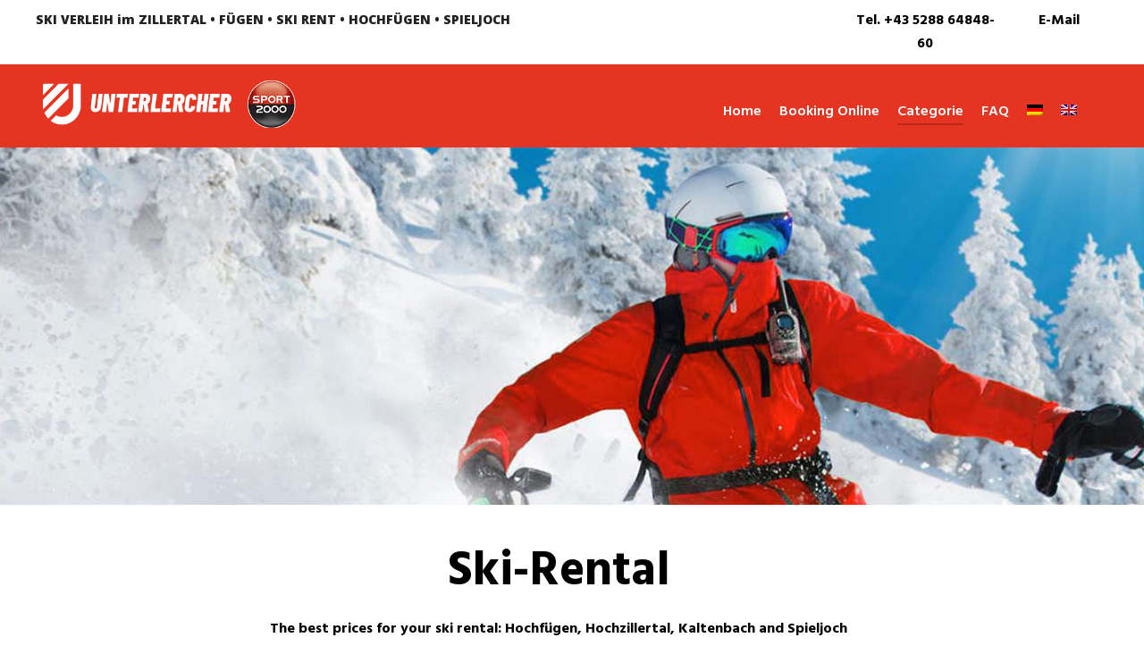

--- FILE ---
content_type: text/html; charset=UTF-8
request_url: https://www.rent2000.at/en/ski/
body_size: 23791
content:
<!DOCTYPE html>
<html lang="en-US" >
<head>
		<meta charset="UTF-8" /><meta name="viewport" content="width=device-width, initial-scale=1.0, minimum-scale=1.0, maximum-scale=1.0, user-scalable=0" /><meta http-equiv="X-UA-Compatible" content="IE=edge,chrome=1" /><meta name="format-detection" content="telephone=no"><script type="text/javascript">var ajaxurl = "https://www.rent2000.at/wp-admin/admin-ajax.php";</script><meta name='robots' content='index, follow, max-image-preview:large, max-snippet:-1, max-video-preview:-1' />
	<style>img:is([sizes="auto" i], [sizes^="auto," i]) { contain-intrinsic-size: 3000px 1500px }</style>
	<link rel="alternate" hreflang="de" href="https://www.rent2000.at/ski/" />
<link rel="alternate" hreflang="en" href="https://www.rent2000.at/en/ski/" />
<link rel="alternate" hreflang="x-default" href="https://www.rent2000.at/ski/" />

		<style id="critical-path-css" type="text/css">
			body,html{width:100%;height:100%;margin:0;padding:0}.page-preloader{top:0;left:0;z-index:999;position:fixed;height:100%;width:100%;text-align:center}.preloader-preview-area{-webkit-animation-delay:-.2s;animation-delay:-.2s;top:50%;-webkit-transform:translateY(100%);-ms-transform:translateY(100%);transform:translateY(100%);margin-top:10px;max-height:calc(50% - 20px);opacity:1;width:100%;text-align:center;position:absolute}.preloader-logo{max-width:90%;top:50%;-webkit-transform:translateY(-100%);-ms-transform:translateY(-100%);transform:translateY(-100%);margin:-10px auto 0 auto;max-height:calc(50% - 20px);opacity:1;position:relative}.ball-pulse>div{width:15px;height:15px;border-radius:100%;margin:2px;-webkit-animation-fill-mode:both;animation-fill-mode:both;display:inline-block;-webkit-animation:ball-pulse .75s infinite cubic-bezier(.2,.68,.18,1.08);animation:ball-pulse .75s infinite cubic-bezier(.2,.68,.18,1.08)}.ball-pulse>div:nth-child(1){-webkit-animation-delay:-.36s;animation-delay:-.36s}.ball-pulse>div:nth-child(2){-webkit-animation-delay:-.24s;animation-delay:-.24s}.ball-pulse>div:nth-child(3){-webkit-animation-delay:-.12s;animation-delay:-.12s}@-webkit-keyframes ball-pulse{0%{-webkit-transform:scale(1);transform:scale(1);opacity:1}45%{-webkit-transform:scale(.1);transform:scale(.1);opacity:.7}80%{-webkit-transform:scale(1);transform:scale(1);opacity:1}}@keyframes ball-pulse{0%{-webkit-transform:scale(1);transform:scale(1);opacity:1}45%{-webkit-transform:scale(.1);transform:scale(.1);opacity:.7}80%{-webkit-transform:scale(1);transform:scale(1);opacity:1}}.ball-clip-rotate-pulse{position:relative;-webkit-transform:translateY(-15px) translateX(-10px);-ms-transform:translateY(-15px) translateX(-10px);transform:translateY(-15px) translateX(-10px);display:inline-block}.ball-clip-rotate-pulse>div{-webkit-animation-fill-mode:both;animation-fill-mode:both;position:absolute;top:0;left:0;border-radius:100%}.ball-clip-rotate-pulse>div:first-child{height:36px;width:36px;top:7px;left:-7px;-webkit-animation:ball-clip-rotate-pulse-scale 1s 0s cubic-bezier(.09,.57,.49,.9) infinite;animation:ball-clip-rotate-pulse-scale 1s 0s cubic-bezier(.09,.57,.49,.9) infinite}.ball-clip-rotate-pulse>div:last-child{position:absolute;width:50px;height:50px;left:-16px;top:-2px;background:0 0;border:2px solid;-webkit-animation:ball-clip-rotate-pulse-rotate 1s 0s cubic-bezier(.09,.57,.49,.9) infinite;animation:ball-clip-rotate-pulse-rotate 1s 0s cubic-bezier(.09,.57,.49,.9) infinite;-webkit-animation-duration:1s;animation-duration:1s}@-webkit-keyframes ball-clip-rotate-pulse-rotate{0%{-webkit-transform:rotate(0) scale(1);transform:rotate(0) scale(1)}50%{-webkit-transform:rotate(180deg) scale(.6);transform:rotate(180deg) scale(.6)}100%{-webkit-transform:rotate(360deg) scale(1);transform:rotate(360deg) scale(1)}}@keyframes ball-clip-rotate-pulse-rotate{0%{-webkit-transform:rotate(0) scale(1);transform:rotate(0) scale(1)}50%{-webkit-transform:rotate(180deg) scale(.6);transform:rotate(180deg) scale(.6)}100%{-webkit-transform:rotate(360deg) scale(1);transform:rotate(360deg) scale(1)}}@-webkit-keyframes ball-clip-rotate-pulse-scale{30%{-webkit-transform:scale(.3);transform:scale(.3)}100%{-webkit-transform:scale(1);transform:scale(1)}}@keyframes ball-clip-rotate-pulse-scale{30%{-webkit-transform:scale(.3);transform:scale(.3)}100%{-webkit-transform:scale(1);transform:scale(1)}}@-webkit-keyframes square-spin{25%{-webkit-transform:perspective(100px) rotateX(180deg) rotateY(0);transform:perspective(100px) rotateX(180deg) rotateY(0)}50%{-webkit-transform:perspective(100px) rotateX(180deg) rotateY(180deg);transform:perspective(100px) rotateX(180deg) rotateY(180deg)}75%{-webkit-transform:perspective(100px) rotateX(0) rotateY(180deg);transform:perspective(100px) rotateX(0) rotateY(180deg)}100%{-webkit-transform:perspective(100px) rotateX(0) rotateY(0);transform:perspective(100px) rotateX(0) rotateY(0)}}@keyframes square-spin{25%{-webkit-transform:perspective(100px) rotateX(180deg) rotateY(0);transform:perspective(100px) rotateX(180deg) rotateY(0)}50%{-webkit-transform:perspective(100px) rotateX(180deg) rotateY(180deg);transform:perspective(100px) rotateX(180deg) rotateY(180deg)}75%{-webkit-transform:perspective(100px) rotateX(0) rotateY(180deg);transform:perspective(100px) rotateX(0) rotateY(180deg)}100%{-webkit-transform:perspective(100px) rotateX(0) rotateY(0);transform:perspective(100px) rotateX(0) rotateY(0)}}.square-spin{display:inline-block}.square-spin>div{-webkit-animation-fill-mode:both;animation-fill-mode:both;width:50px;height:50px;-webkit-animation:square-spin 3s 0s cubic-bezier(.09,.57,.49,.9) infinite;animation:square-spin 3s 0s cubic-bezier(.09,.57,.49,.9) infinite}.cube-transition{position:relative;-webkit-transform:translate(-25px,-25px);-ms-transform:translate(-25px,-25px);transform:translate(-25px,-25px);display:inline-block}.cube-transition>div{-webkit-animation-fill-mode:both;animation-fill-mode:both;width:15px;height:15px;position:absolute;top:-5px;left:-5px;-webkit-animation:cube-transition 1.6s 0s infinite ease-in-out;animation:cube-transition 1.6s 0s infinite ease-in-out}.cube-transition>div:last-child{-webkit-animation-delay:-.8s;animation-delay:-.8s}@-webkit-keyframes cube-transition{25%{-webkit-transform:translateX(50px) scale(.5) rotate(-90deg);transform:translateX(50px) scale(.5) rotate(-90deg)}50%{-webkit-transform:translate(50px,50px) rotate(-180deg);transform:translate(50px,50px) rotate(-180deg)}75%{-webkit-transform:translateY(50px) scale(.5) rotate(-270deg);transform:translateY(50px) scale(.5) rotate(-270deg)}100%{-webkit-transform:rotate(-360deg);transform:rotate(-360deg)}}@keyframes cube-transition{25%{-webkit-transform:translateX(50px) scale(.5) rotate(-90deg);transform:translateX(50px) scale(.5) rotate(-90deg)}50%{-webkit-transform:translate(50px,50px) rotate(-180deg);transform:translate(50px,50px) rotate(-180deg)}75%{-webkit-transform:translateY(50px) scale(.5) rotate(-270deg);transform:translateY(50px) scale(.5) rotate(-270deg)}100%{-webkit-transform:rotate(-360deg);transform:rotate(-360deg)}}.ball-scale>div{border-radius:100%;margin:2px;-webkit-animation-fill-mode:both;animation-fill-mode:both;display:inline-block;height:60px;width:60px;-webkit-animation:ball-scale 1s 0s ease-in-out infinite;animation:ball-scale 1s 0s ease-in-out infinite}@-webkit-keyframes ball-scale{0%{-webkit-transform:scale(0);transform:scale(0)}100%{-webkit-transform:scale(1);transform:scale(1);opacity:0}}@keyframes ball-scale{0%{-webkit-transform:scale(0);transform:scale(0)}100%{-webkit-transform:scale(1);transform:scale(1);opacity:0}}.line-scale>div{-webkit-animation-fill-mode:both;animation-fill-mode:both;display:inline-block;width:5px;height:50px;border-radius:2px;margin:2px}.line-scale>div:nth-child(1){-webkit-animation:line-scale 1s -.5s infinite cubic-bezier(.2,.68,.18,1.08);animation:line-scale 1s -.5s infinite cubic-bezier(.2,.68,.18,1.08)}.line-scale>div:nth-child(2){-webkit-animation:line-scale 1s -.4s infinite cubic-bezier(.2,.68,.18,1.08);animation:line-scale 1s -.4s infinite cubic-bezier(.2,.68,.18,1.08)}.line-scale>div:nth-child(3){-webkit-animation:line-scale 1s -.3s infinite cubic-bezier(.2,.68,.18,1.08);animation:line-scale 1s -.3s infinite cubic-bezier(.2,.68,.18,1.08)}.line-scale>div:nth-child(4){-webkit-animation:line-scale 1s -.2s infinite cubic-bezier(.2,.68,.18,1.08);animation:line-scale 1s -.2s infinite cubic-bezier(.2,.68,.18,1.08)}.line-scale>div:nth-child(5){-webkit-animation:line-scale 1s -.1s infinite cubic-bezier(.2,.68,.18,1.08);animation:line-scale 1s -.1s infinite cubic-bezier(.2,.68,.18,1.08)}@-webkit-keyframes line-scale{0%{-webkit-transform:scaley(1);transform:scaley(1)}50%{-webkit-transform:scaley(.4);transform:scaley(.4)}100%{-webkit-transform:scaley(1);transform:scaley(1)}}@keyframes line-scale{0%{-webkit-transform:scaley(1);transform:scaley(1)}50%{-webkit-transform:scaley(.4);transform:scaley(.4)}100%{-webkit-transform:scaley(1);transform:scaley(1)}}.ball-scale-multiple{position:relative;-webkit-transform:translateY(30px);-ms-transform:translateY(30px);transform:translateY(30px);display:inline-block}.ball-scale-multiple>div{border-radius:100%;-webkit-animation-fill-mode:both;animation-fill-mode:both;margin:2px;position:absolute;left:-30px;top:0;opacity:0;margin:0;width:50px;height:50px;-webkit-animation:ball-scale-multiple 1s 0s linear infinite;animation:ball-scale-multiple 1s 0s linear infinite}.ball-scale-multiple>div:nth-child(2){-webkit-animation-delay:-.2s;animation-delay:-.2s}.ball-scale-multiple>div:nth-child(3){-webkit-animation-delay:-.2s;animation-delay:-.2s}@-webkit-keyframes ball-scale-multiple{0%{-webkit-transform:scale(0);transform:scale(0);opacity:0}5%{opacity:1}100%{-webkit-transform:scale(1);transform:scale(1);opacity:0}}@keyframes ball-scale-multiple{0%{-webkit-transform:scale(0);transform:scale(0);opacity:0}5%{opacity:1}100%{-webkit-transform:scale(1);transform:scale(1);opacity:0}}.ball-pulse-sync{display:inline-block}.ball-pulse-sync>div{width:15px;height:15px;border-radius:100%;margin:2px;-webkit-animation-fill-mode:both;animation-fill-mode:both;display:inline-block}.ball-pulse-sync>div:nth-child(1){-webkit-animation:ball-pulse-sync .6s -.21s infinite ease-in-out;animation:ball-pulse-sync .6s -.21s infinite ease-in-out}.ball-pulse-sync>div:nth-child(2){-webkit-animation:ball-pulse-sync .6s -.14s infinite ease-in-out;animation:ball-pulse-sync .6s -.14s infinite ease-in-out}.ball-pulse-sync>div:nth-child(3){-webkit-animation:ball-pulse-sync .6s -70ms infinite ease-in-out;animation:ball-pulse-sync .6s -70ms infinite ease-in-out}@-webkit-keyframes ball-pulse-sync{33%{-webkit-transform:translateY(10px);transform:translateY(10px)}66%{-webkit-transform:translateY(-10px);transform:translateY(-10px)}100%{-webkit-transform:translateY(0);transform:translateY(0)}}@keyframes ball-pulse-sync{33%{-webkit-transform:translateY(10px);transform:translateY(10px)}66%{-webkit-transform:translateY(-10px);transform:translateY(-10px)}100%{-webkit-transform:translateY(0);transform:translateY(0)}}.transparent-circle{display:inline-block;border-top:.5em solid rgba(255,255,255,.2);border-right:.5em solid rgba(255,255,255,.2);border-bottom:.5em solid rgba(255,255,255,.2);border-left:.5em solid #fff;-webkit-transform:translateZ(0);transform:translateZ(0);-webkit-animation:transparent-circle 1.1s infinite linear;animation:transparent-circle 1.1s infinite linear;width:50px;height:50px;border-radius:50%}.transparent-circle:after{border-radius:50%;width:10em;height:10em}@-webkit-keyframes transparent-circle{0%{-webkit-transform:rotate(0);transform:rotate(0)}100%{-webkit-transform:rotate(360deg);transform:rotate(360deg)}}@keyframes transparent-circle{0%{-webkit-transform:rotate(0);transform:rotate(0)}100%{-webkit-transform:rotate(360deg);transform:rotate(360deg)}}.ball-spin-fade-loader{position:relative;top:-10px;left:-10px;display:inline-block}.ball-spin-fade-loader>div{width:15px;height:15px;border-radius:100%;margin:2px;-webkit-animation-fill-mode:both;animation-fill-mode:both;position:absolute;-webkit-animation:ball-spin-fade-loader 1s infinite linear;animation:ball-spin-fade-loader 1s infinite linear}.ball-spin-fade-loader>div:nth-child(1){top:25px;left:0;animation-delay:-.84s;-webkit-animation-delay:-.84s}.ball-spin-fade-loader>div:nth-child(2){top:17.05px;left:17.05px;animation-delay:-.72s;-webkit-animation-delay:-.72s}.ball-spin-fade-loader>div:nth-child(3){top:0;left:25px;animation-delay:-.6s;-webkit-animation-delay:-.6s}.ball-spin-fade-loader>div:nth-child(4){top:-17.05px;left:17.05px;animation-delay:-.48s;-webkit-animation-delay:-.48s}.ball-spin-fade-loader>div:nth-child(5){top:-25px;left:0;animation-delay:-.36s;-webkit-animation-delay:-.36s}.ball-spin-fade-loader>div:nth-child(6){top:-17.05px;left:-17.05px;animation-delay:-.24s;-webkit-animation-delay:-.24s}.ball-spin-fade-loader>div:nth-child(7){top:0;left:-25px;animation-delay:-.12s;-webkit-animation-delay:-.12s}.ball-spin-fade-loader>div:nth-child(8){top:17.05px;left:-17.05px;animation-delay:0s;-webkit-animation-delay:0s}@-webkit-keyframes ball-spin-fade-loader{50%{opacity:.3;-webkit-transform:scale(.4);transform:scale(.4)}100%{opacity:1;-webkit-transform:scale(1);transform:scale(1)}}@keyframes ball-spin-fade-loader{50%{opacity:.3;-webkit-transform:scale(.4);transform:scale(.4)}100%{opacity:1;-webkit-transform:scale(1);transform:scale(1)}}		</style>

		
	<!-- This site is optimized with the Yoast SEO plugin v26.5 - https://yoast.com/wordpress/plugins/seo/ -->
	<title>Ski - Ski-Verleih Fügen | Spieljoch | Zillertal | Hochfügen | Kaltenbach</title>
	<link rel="canonical" href="https://www.rent2000.at/ski/" />
	<meta property="og:locale" content="en_US" />
	<meta property="og:type" content="article" />
	<meta property="og:title" content="Ski - Ski-Verleih Fügen | Spieljoch | Zillertal | Hochfügen | Kaltenbach" />
	<meta property="og:url" content="https://www.rent2000.at/ski/" />
	<meta property="og:site_name" content="Ski-Verleih Fügen | Spieljoch | Zillertal | Hochfügen | Kaltenbach" />
	<meta property="article:modified_time" content="2018-12-03T09:33:09+00:00" />
	<meta name="twitter:card" content="summary_large_image" />
	<meta name="twitter:label1" content="Est. reading time" />
	<meta name="twitter:data1" content="1 minute" />
	<script type="application/ld+json" class="yoast-schema-graph">{"@context":"https://schema.org","@graph":[{"@type":"WebPage","@id":"https://www.rent2000.at/ski/","url":"https://www.rent2000.at/ski/","name":"Ski - Ski-Verleih Fügen | Spieljoch | Zillertal | Hochfügen | Kaltenbach","isPartOf":{"@id":"https://www.rent2000.at/#website"},"datePublished":"2018-11-28T06:08:18+00:00","dateModified":"2018-12-03T09:33:09+00:00","breadcrumb":{"@id":"https://www.rent2000.at/ski/#breadcrumb"},"inLanguage":"en-US","potentialAction":[{"@type":"ReadAction","target":["https://www.rent2000.at/ski/"]}]},{"@type":"BreadcrumbList","@id":"https://www.rent2000.at/ski/#breadcrumb","itemListElement":[{"@type":"ListItem","position":1,"name":"Startseite","item":"https://www.rent2000.at/en/"},{"@type":"ListItem","position":2,"name":"Ski"}]},{"@type":"WebSite","@id":"https://www.rent2000.at/#website","url":"https://www.rent2000.at/","name":"Ski-Verleih Fügen | Spieljoch | Zillertal | Hochfügen | Kaltenbach","description":"","potentialAction":[{"@type":"SearchAction","target":{"@type":"EntryPoint","urlTemplate":"https://www.rent2000.at/?s={search_term_string}"},"query-input":{"@type":"PropertyValueSpecification","valueRequired":true,"valueName":"search_term_string"}}],"inLanguage":"en-US"}]}</script>
	<!-- / Yoast SEO plugin. -->



<link rel="shortcut icon" href="https://www.rent2000.at/wp-content/uploads/2018/03/favicon-192x192.png"  />
<script type="text/javascript">window.abb = {};php = {};window.PHP = {};PHP.ajax = "https://www.rent2000.at/wp-admin/admin-ajax.php";PHP.wp_p_id = "761";var mk_header_parallax, mk_banner_parallax, mk_page_parallax, mk_footer_parallax, mk_body_parallax;var mk_images_dir = "https://www.rent2000.at/wp-content/themes/jupiter/assets/images",mk_theme_js_path = "https://www.rent2000.at/wp-content/themes/jupiter/assets/js",mk_theme_dir = "https://www.rent2000.at/wp-content/themes/jupiter",mk_captcha_placeholder = "Enter Captcha",mk_captcha_invalid_txt = "Invalid. Try again.",mk_captcha_correct_txt = "Captcha correct.",mk_responsive_nav_width = 1140,mk_vertical_header_back = "Back",mk_vertical_header_anim = "1",mk_check_rtl = true,mk_grid_width = 1170,mk_ajax_search_option = "fullscreen_search",mk_preloader_bg_color = "#fff",mk_accent_color = "#e53522",mk_go_to_top =  "true",mk_smooth_scroll =  "true",mk_show_background_video =  "true",mk_preloader_bar_color = "#e53522",mk_preloader_logo = "";var mk_header_parallax = false,mk_banner_parallax = false,mk_footer_parallax = false,mk_body_parallax = false,mk_no_more_posts = "No More Posts",mk_typekit_id   = "",mk_google_fonts = ["Hind:100italic,200italic,300italic,400italic,500italic,600italic,700italic,800italic,900italic,100,200,300,400,500,600,700,800,900","Open Sans:100italic,200italic,300italic,400italic,500italic,600italic,700italic,800italic,900italic,100,200,300,400,500,600,700,800,900"],mk_global_lazyload = true;</script><link rel='stylesheet' id='mkhb-render-css' href='https://www.rent2000.at/wp-content/themes/jupiter/header-builder/includes/assets/css/mkhb-render.css?ver=6.12.1' type='text/css' media='all' />
<style id='mkhb-inline-css' type='text/css'>
#cjozxy72o00083e5eqfygrqhl { padding:10px 0 0 0; }#cjepdv61f000b3i62jedm5g0i { background-color:rgba(255,255,255,0); }#cjepdybyg000w3i625jy0yvcz .mkhb-button-el__link { width:190px;color:rgba(0,0,0,1);background-color:rgba(255,255,255,1);padding:10px 10px 10px 10px;margin:0 5px 0 0;font-size:16px;font-family:Hind; }#cjepdybyg000w3i625jy0yvcz .mkhb-button-el__link:hover { color:rgba(255,255,255,1);background-color:rgba(229,53,34,1); }#cjepdybyg000w3i625jy0yvcz { text-align:right; }#cjepdvegs000t3i62qq1js0pm .mkhb-button-el__link { width:100px;color:rgba(0,0,0,1);background-color:rgba(255,255,255,1);padding:10px 10px 10px 10px;margin:0 5px 0 0;font-size:16px;font-family:Hind; }#cjepdvegs000t3i62qq1js0pm .mkhb-button-el__link:hover { color:rgba(255,255,255,1);background-color:rgba(229,53,34,1); }#cjepdvegs000t3i62qq1js0pm { text-align:right; }#cjepdv61f000e3i622ssz8yce { background-color:rgba(255,255,255,0); }#cjepdv61e00083i62zzoabimi > .mkhb-row__container { max-width:1230px; }#cjepe15nl001k3i62j8l9hunv .mkhb-logo-el__image { width:300px; } #cjepe1lfg001n3i62h19i8zfk.mkhb-nav-container { margin:0; z-index:301; text-align:right; } #cjepe1lfg001n3i62h19i8zfk .mkhb-navigation-ul > li.menu-item > a.menu-item-link { color:rgba(255,255,255,1); padding:10px 0 10px 20px; font-size:16px; font-weight:; margin-right:; } #cjepe1lfg001n3i62h19i8zfk .mkhb-navigation-ul > li.menu-item:last-of-type > a.menu-item-link { margin-right:0; } #cjepe1lfg001n3i62h19i8zfk .mkhb-navigation ul.sub-menu a.menu-item-link { color:rgba(68,68,68,1); font-size:14px; font-weight:; } #cjepe1lfg001n3i62h19i8zfk .mkhb-navigation li.hb-no-mega-menu ul.sub-menu { background-color:; } #cjepe1lfg001n3i62h19i8zfk .mkhb-navigation ul.sub-menu a.menu-item-link:hover, #cjepe1lfg001n3i62h19i8zfk .mkhb-navigation-ul ul.sub-menu li.current-menu-item > a.menu-item-link, #cjepe1lfg001n3i62h19i8zfk .mkhb-navigation-ul ul.sub-menu li.current-menu-parent > a.menu-item-link { background-color:rgba(227,55,44,1); color:rgba(255,255,255,1); } #cjepe1lfg001n3i62h19i8zfk-wrap .mkhb-navigation-resp__ul > li > a { font-family:Hind; font-weight:; font-size:16px; color:rgba(255,255,255,1); background-color:rgba(239,239,239,0); } #cjepe1lfg001n3i62h19i8zfk-wrap .mkhb-navigation-resp__ul > li:hover > a { color:rgba(255,255,255,1); background-color:rgba(0,0,0,0.2); } #cjepe1lfg001n3i62h19i8zfk-wrap .mkhb-navigation-resp__ul > li > ul { background-color:; } #cjepe1lfg001n3i62h19i8zfk-wrap .mkhb-navigation-resp__ul > li > ul li a { font-family:Hind; font-weight:; font-size:14px; color:rgba(68,68,68,1); } #cjepe1lfg001n3i62h19i8zfk-wrap .mkhb-navigation-resp__ul > li > ul li:hover > a { color:rgba(255,255,255,1); background-color:rgba(227,55,44,1); } #cjepe1lfg001n3i62h19i8zfk.mkhb-menu-nav-style-text a { font-family:Hind; } #cjepe1lfg001n3i62h19i8zfk.mkhb-menu-hover-style-4 .mkhb-navigation-ul>li.menu-item>a.menu-item-link:after { background-color:rgba(239,239,239,0); } #cjepe1lfg001n3i62h19i8zfk.mkhb-menu-hover-style-4 .mkhb-navigation-ul>li.menu-item:hover>a.menu-item-link, #cjepe1lfg001n3i62h19i8zfk.mkhb-menu-hover-style-4 .mkhb-navigation-ul>li.current-menu-ancestor>a.menu-item-link, #cjepe1lfg001n3i62h19i8zfk.mkhb-menu-hover-style-4 .mkhb-navigation-ul>li.current-menu-item>a.menu-item-link { color:rgba(255,255,255,1); } #cjepe1lfg001n3i62h19i8zfk.mkhb-menu-hover-style-4 .mkhb-navigation-ul>li.menu-item:hover>a.menu-item-link::after, #cjepe1lfg001n3i62h19i8zfk.mkhb-menu-hover-style-4 .mkhb-navigation-ul>li.current-menu-ancestor>a.menu-item-link:after, #cjepe1lfg001n3i62h19i8zfk.mkhb-menu-hover-style-4 .mkhb-navigation-ul>li.current-menu-item>a.menu-item-link:after { background-color:rgba(0,0,0,0.2); } .mkhb-navigation-resp__wrap { background-color:#fff; } .mkhb-navigation-resp__menu > div { background-color:#444444; } .mkhb-navigation-resp__ul li ul li .megamenu-title:hover, .mkhb-navigation-resp__ul li ul li .megamenu-title, .mkhb-navigation-resp__ul li a, .mkhb-navigation-resp__ul li ul li a:hover, .mkhb-navigation-resp__ul .mkhb-navigation-resp__arrow { color:#444444; } #cjepe0pmf00153i62rrmq5uh7 { padding:0 30px 0 0;margin:0 20px 0 0; } #cjepe0pmf00153i62rrmq5uh7div[class^=mkhb-col-xs-], #cjepe0pmf00153i62rrmq5uh7.mkhb-col-sm-12, #cjepe0pmf00153i62rrmq5uh7.mkhb-col-md-12 { width:calc(100% - 20px); } #cjepe0pmf00153i62rrmq5uh7.mkhb-col-sm-11, #cjepe0pmf00153i62rrmq5uh7.mkhb-col-md-11 { width:calc(91.66666667% - 20px); } #cjepe0pmf00153i62rrmq5uh7.mkhb-col-sm-10, #cjepe0pmf00153i62rrmq5uh7.mkhb-col-md-10 { width:calc(83.33333333% - 20px); } #cjepe0pmf00153i62rrmq5uh7.mkhb-col-sm-9, #cjepe0pmf00153i62rrmq5uh7.mkhb-col-md-9 { width:calc(75% - 20px); } #cjepe0pmf00153i62rrmq5uh7.mkhb-col-sm-8, #cjepe0pmf00153i62rrmq5uh7.mkhb-col-md-8 { width:calc(66.66666667% - 20px); } #cjepe0pmf00153i62rrmq5uh7.mkhb-col-sm-7, #cjepe0pmf00153i62rrmq5uh7.mkhb-col-md-7 { width:calc(58.33333333% - 20px); } #cjepe0pmf00153i62rrmq5uh7.mkhb-col-sm-6, #cjepe0pmf00153i62rrmq5uh7.mkhb-col-md-6 { width:calc(50% - 20px); } #cjepe0pmf00153i62rrmq5uh7.mkhb-col-sm-5, #cjepe0pmf00153i62rrmq5uh7.mkhb-col-md-5 { width:calc(41.66666667% - 20px); } #cjepe0pmf00153i62rrmq5uh7.mkhb-col-sm-4, #cjepe0pmf00153i62rrmq5uh7.mkhb-col-md-4 { width:calc(33.33333333% - 20px); } #cjepe0pmf00153i62rrmq5uh7.mkhb-col-sm-3, #cjepe0pmf00153i62rrmq5uh7.mkhb-col-md-3 { width:calc(25% - 20px); } #cjepe0pmf00153i62rrmq5uh7.mkhb-col-sm-2, #cjepe0pmf00153i62rrmq5uh7.mkhb-col-md-2 { width:calc(16.66666667% - 20px); } #cjepe0pmf00153i62rrmq5uh7.mkhb-col-sm-1, #cjepe0pmf00153i62rrmq5uh7.mkhb-col-md-1 { width:calc(8.33333333% - 20px); } #cjepe0pmf000z3i62ghaws9bn { background-color:rgba(229,53,34,1); }#cjepe0pmf000z3i62ghaws9bn > .mkhb-row__container { max-width:1230px; }#cjepe0pmf000z3i62ghaws9bn .mkhb-row__container { padding:0 0 30px 0;margin:30px 0 0 0;margin-left:auto;margin-right:auto; }#cjozxy72o00073e5emno7mcaw { padding:10px 0 0 0; }#cjepdv61f000a3i62sh1dxzuk { background-color:rgba(255,255,255,0); }#cjepdybyg000v3i621351y9ch .mkhb-button-el__link { width:190px;color:rgba(0,0,0,1);background-color:rgba(255,255,255,1);padding:10px 10px 10px 10px;margin:0 5px 0 0;font-size:16px;font-family:Hind; }#cjepdybyg000v3i621351y9ch .mkhb-button-el__link:hover { color:rgba(255,255,255,1);background-color:rgba(229,53,34,1); }#cjepdybyg000v3i621351y9ch { text-align:right; }#cjepdvegs000s3i62ehslrwzn .mkhb-button-el__link { width:100px;color:rgba(0,0,0,1);background-color:rgba(255,255,255,1);padding:10px 10px 10px 10px;margin:0 5px 0 0;font-size:16px;font-family:Hind; }#cjepdvegs000s3i62ehslrwzn .mkhb-button-el__link:hover { color:rgba(255,255,255,1);background-color:rgba(229,53,34,1); }#cjepdvegs000s3i62ehslrwzn { text-align:right; }#cjepdv61f000d3i626dvhz1po { background-color:rgba(255,255,255,0); }#cjepdv61e00073i62jjejlahu > .mkhb-row__container { max-width:1230px; }#cjepe15nl001j3i62nvrf7xiw .mkhb-logo-el__image { width:300px; } #cjepe1lfg001m3i62h14znyll.mkhb-nav-container { margin:0; z-index:301; text-align:right; } #cjepe1lfg001m3i62h14znyll .mkhb-navigation-ul > li.menu-item > a.menu-item-link { color:rgba(255,255,255,1); padding:10px 0 10px 20px; font-size:16px; font-weight:; margin-right:; } #cjepe1lfg001m3i62h14znyll .mkhb-navigation-ul > li.menu-item:last-of-type > a.menu-item-link { margin-right:0; } #cjepe1lfg001m3i62h14znyll .mkhb-navigation ul.sub-menu a.menu-item-link { color:rgba(68,68,68,1); font-size:14px; font-weight:; } #cjepe1lfg001m3i62h14znyll .mkhb-navigation li.hb-no-mega-menu ul.sub-menu { background-color:; } #cjepe1lfg001m3i62h14znyll .mkhb-navigation ul.sub-menu a.menu-item-link:hover, #cjepe1lfg001m3i62h14znyll .mkhb-navigation-ul ul.sub-menu li.current-menu-item > a.menu-item-link, #cjepe1lfg001m3i62h14znyll .mkhb-navigation-ul ul.sub-menu li.current-menu-parent > a.menu-item-link { background-color:rgba(227,55,44,1); color:rgba(255,255,255,1); } #cjepe1lfg001m3i62h14znyll-wrap .mkhb-navigation-resp__ul > li > a { font-family:Hind; font-weight:; font-size:16px; color:rgba(255,255,255,1); background-color:rgba(239,239,239,0); } #cjepe1lfg001m3i62h14znyll-wrap .mkhb-navigation-resp__ul > li:hover > a { color:rgba(255,255,255,1); background-color:rgba(0,0,0,0.2); } #cjepe1lfg001m3i62h14znyll-wrap .mkhb-navigation-resp__ul > li > ul { background-color:; } #cjepe1lfg001m3i62h14znyll-wrap .mkhb-navigation-resp__ul > li > ul li a { font-family:Hind; font-weight:; font-size:14px; color:rgba(68,68,68,1); } #cjepe1lfg001m3i62h14znyll-wrap .mkhb-navigation-resp__ul > li > ul li:hover > a { color:rgba(255,255,255,1); background-color:rgba(227,55,44,1); } #cjepe1lfg001m3i62h14znyll.mkhb-menu-nav-style-text a { font-family:Hind; } #cjepe1lfg001m3i62h14znyll.mkhb-menu-hover-style-4 .mkhb-navigation-ul>li.menu-item>a.menu-item-link:after { background-color:rgba(239,239,239,0); } #cjepe1lfg001m3i62h14znyll.mkhb-menu-hover-style-4 .mkhb-navigation-ul>li.menu-item:hover>a.menu-item-link, #cjepe1lfg001m3i62h14znyll.mkhb-menu-hover-style-4 .mkhb-navigation-ul>li.current-menu-ancestor>a.menu-item-link, #cjepe1lfg001m3i62h14znyll.mkhb-menu-hover-style-4 .mkhb-navigation-ul>li.current-menu-item>a.menu-item-link { color:rgba(255,255,255,1); } #cjepe1lfg001m3i62h14znyll.mkhb-menu-hover-style-4 .mkhb-navigation-ul>li.menu-item:hover>a.menu-item-link::after, #cjepe1lfg001m3i62h14znyll.mkhb-menu-hover-style-4 .mkhb-navigation-ul>li.current-menu-ancestor>a.menu-item-link:after, #cjepe1lfg001m3i62h14znyll.mkhb-menu-hover-style-4 .mkhb-navigation-ul>li.current-menu-item>a.menu-item-link:after { background-color:rgba(0,0,0,0.2); } .mkhb-navigation-resp__wrap { background-color:#fff; } .mkhb-navigation-resp__menu > div { background-color:#444444; } .mkhb-navigation-resp__ul li ul li .megamenu-title:hover, .mkhb-navigation-resp__ul li ul li .megamenu-title, .mkhb-navigation-resp__ul li a, .mkhb-navigation-resp__ul li ul li a:hover, .mkhb-navigation-resp__ul .mkhb-navigation-resp__arrow { color:#444444; } #cjepe0pmf00143i6204hjxo1t { padding:0 30px 0 0;margin:0 20px 0 0; } #cjepe0pmf00143i6204hjxo1tdiv[class^=mkhb-col-xs-], #cjepe0pmf00143i6204hjxo1t.mkhb-col-sm-12, #cjepe0pmf00143i6204hjxo1t.mkhb-col-md-12 { width:calc(100% - 20px); } #cjepe0pmf00143i6204hjxo1t.mkhb-col-sm-11, #cjepe0pmf00143i6204hjxo1t.mkhb-col-md-11 { width:calc(91.66666667% - 20px); } #cjepe0pmf00143i6204hjxo1t.mkhb-col-sm-10, #cjepe0pmf00143i6204hjxo1t.mkhb-col-md-10 { width:calc(83.33333333% - 20px); } #cjepe0pmf00143i6204hjxo1t.mkhb-col-sm-9, #cjepe0pmf00143i6204hjxo1t.mkhb-col-md-9 { width:calc(75% - 20px); } #cjepe0pmf00143i6204hjxo1t.mkhb-col-sm-8, #cjepe0pmf00143i6204hjxo1t.mkhb-col-md-8 { width:calc(66.66666667% - 20px); } #cjepe0pmf00143i6204hjxo1t.mkhb-col-sm-7, #cjepe0pmf00143i6204hjxo1t.mkhb-col-md-7 { width:calc(58.33333333% - 20px); } #cjepe0pmf00143i6204hjxo1t.mkhb-col-sm-6, #cjepe0pmf00143i6204hjxo1t.mkhb-col-md-6 { width:calc(50% - 20px); } #cjepe0pmf00143i6204hjxo1t.mkhb-col-sm-5, #cjepe0pmf00143i6204hjxo1t.mkhb-col-md-5 { width:calc(41.66666667% - 20px); } #cjepe0pmf00143i6204hjxo1t.mkhb-col-sm-4, #cjepe0pmf00143i6204hjxo1t.mkhb-col-md-4 { width:calc(33.33333333% - 20px); } #cjepe0pmf00143i6204hjxo1t.mkhb-col-sm-3, #cjepe0pmf00143i6204hjxo1t.mkhb-col-md-3 { width:calc(25% - 20px); } #cjepe0pmf00143i6204hjxo1t.mkhb-col-sm-2, #cjepe0pmf00143i6204hjxo1t.mkhb-col-md-2 { width:calc(16.66666667% - 20px); } #cjepe0pmf00143i6204hjxo1t.mkhb-col-sm-1, #cjepe0pmf00143i6204hjxo1t.mkhb-col-md-1 { width:calc(8.33333333% - 20px); } #cjepe0pmf000y3i62d6j8fp2o { background-color:rgba(229,53,34,1); }#cjepe0pmf000y3i62d6j8fp2o > .mkhb-row__container { max-width:1230px; }#cjepe0pmf000y3i62d6j8fp2o .mkhb-row__container { padding:0 0 30px 0;margin:30px 0 0 0;margin-left:auto;margin-right:auto; }#cjozxy72o00063e5eqs3nxaru { text-align:center;padding:10px 0 0 0; }#cjepdv61f00093i62uhksps29 { background-color:rgba(255,255,255,0); }#cjepdybyg000u3i62qtlwdzj5 .mkhb-button-el__link { width:190px;color:rgba(0,0,0,1);background-color:rgba(255,255,255,1);padding:5px 10px 0 10px;margin:0 0 0 10px;font-size:16px;font-family:Hind; }#cjepdybyg000u3i62qtlwdzj5 .mkhb-button-el__link:hover { color:rgba(255,255,255,1);background-color:rgba(229,53,34,1); }#cjepdvegs000r3i62y6asijws .mkhb-button-el__link { width:100px;color:rgba(0,0,0,1);background-color:rgba(255,255,255,1);padding:5px 10px 0 10px;font-size:16px;font-family:Hind; }#cjepdvegs000r3i62y6asijws .mkhb-button-el__link:hover { color:rgba(255,255,255,1);background-color:rgba(229,53,34,1); }#cjepdvegs000r3i62y6asijws { text-align:right; }#cjepdv61f000c3i62ujjpgvj6 { background-color:rgba(255,255,255,0); }#cjepdv61e00063i62ee30tvva > .mkhb-row__container { max-width:1230px; } #cjepe1lfg001l3i62zyx41br5.mkhb-nav-container { margin:0; z-index:301; text-align:center; } #cjepe1lfg001l3i62zyx41br5 .mkhb-navigation-ul > li.menu-item > a.menu-item-link { color:rgba(0,0,0,1); padding:10px 40px 10px 40px; font-size:16px; font-weight:; margin-right:; } #cjepe1lfg001l3i62zyx41br5 .mkhb-navigation-ul > li.menu-item:last-of-type > a.menu-item-link { margin-right:0; } #cjepe1lfg001l3i62zyx41br5 .mkhb-navigation ul.sub-menu a.menu-item-link { color:rgba(68,68,68,1); font-size:14px; font-weight:; } #cjepe1lfg001l3i62zyx41br5 .mkhb-navigation li.hb-no-mega-menu ul.sub-menu { background-color:; } #cjepe1lfg001l3i62zyx41br5 .mkhb-navigation ul.sub-menu a.menu-item-link:hover, #cjepe1lfg001l3i62zyx41br5 .mkhb-navigation-ul ul.sub-menu li.current-menu-item > a.menu-item-link, #cjepe1lfg001l3i62zyx41br5 .mkhb-navigation-ul ul.sub-menu li.current-menu-parent > a.menu-item-link { background-color:rgba(229,53,34,1); color:rgba(255,255,255,1); } #cjepe1lfg001l3i62zyx41br5-wrap .mkhb-navigation-resp__ul > li > a { font-family:Hind; font-weight:; font-size:16px; color:rgba(0,0,0,1); background-color:rgba(239,239,239,0); } #cjepe1lfg001l3i62zyx41br5-wrap .mkhb-navigation-resp__ul > li:hover > a { color:rgba(255,255,255,1); background-color:rgba(229,53,34,1); } #cjepe1lfg001l3i62zyx41br5-wrap .mkhb-navigation-resp__ul > li > ul { background-color:; } #cjepe1lfg001l3i62zyx41br5-wrap .mkhb-navigation-resp__ul > li > ul li a { font-family:Hind; font-weight:; font-size:14px; color:rgba(68,68,68,1); } #cjepe1lfg001l3i62zyx41br5-wrap .mkhb-navigation-resp__ul > li > ul li:hover > a { color:rgba(255,255,255,1); background-color:rgba(229,53,34,1); } #cjepe1lfg001l3i62zyx41br5 .mkhb-navigation-resp { text-align:center; } #cjepe1lfg001l3i62zyx41br5 .mkhb-navigation-resp__box { background:rgba(220,220,220,1); border-radius:; padding:10px 40px 10px 40px; border-top:0 solid #ffffff; border-right:0 solid #ffffff; border-bottom:0 solid #ffffff; border-left:0 solid #ffffff; height:34px;width:110px; } #cjepe1lfg001l3i62zyx41br5 .mkhb-navigation-resp__bar, #cjepe1lfg001l3i62zyx41br5 .mkhb-navigation-resp__bar:after, #cjepe1lfg001l3i62zyx41br5 .mkhb-navigation-resp__bar:before { width:30px; height:2px; background:rgba(88,88,88,1); } #cjepe1lfg001l3i62zyx41br5 .mkhb-navigation-resp__box:hover { background:rgba(229,53,34,1); } #cjepe1lfg001l3i62zyx41br5 .mkhb-navigation-resp__box:hover .mkhb-navigation-resp__bar, #cjepe1lfg001l3i62zyx41br5 .mkhb-navigation-resp__box:hover .mkhb-navigation-resp__bar:after, #cjepe1lfg001l3i62zyx41br5 .mkhb-navigation-resp__box:hover .mkhb-navigation-resp__bar:before { background:rgba(255,255,255,1); } #cjepe1lfg001l3i62zyx41br5 .fullscreen-active .mkhb-navigation-resp__bar, #cjepe1lfg001l3i62zyx41br5 .fullscreen-active .mkhb-navigation-resp__box:hover .mkhb-navigation-resp__bar { background:rgba( 255, 255, 255, 0 ); } #cjepe1lfg001l3i62zyx41br5 .mkhb-navigation-resp__bar { transform:translateY(6px); } #cjepe1lfg001l3i62zyx41br5 .mkhb-navigation-resp__bar:before { bottom:6px; } #cjepe1lfg001l3i62zyx41br5 .mkhb-navigation-resp__bar:after { top:6px; } #cjepe1lfg001l3i62zyx41br5 .fullscreen-active .mkhb-navigation-resp__bar:after { top:0; } #cjepe1lfg001l3i62zyx41br5 .fullscreen-active .mkhb-navigation-resp__bar:before { bottom:0; } #cjepe1lfg001l3i62zyx41br5-wrap .mkhb-navigation-resp__arrow { line-height:54px; } #cjepe1lfg001l3i62zyx41br5-wrap .mkhb-navigation-resp__ul > li > a { padding-top:15px; padding-bottom:15px; } @media (max-width:767px) { #cjepe1lfg001l3i62zyx41br5.mkhb-el-tablet { display:none !important; } } @media (min-width:768px) and (max-width:1024px) { #cjepe1lfg001l3i62zyx41br5.mkhb-el-mobile { display:none !important; } } @media (min-width:1025px) { #cjepe1lfg001l3i62zyx41br5.mkhb-el-tablet, #cjepe1lfg001l3i62zyx41br5.mkhb-el-mobile { display:none !important; } } .mkhb-navigation-resp__wrap { background-color:#fff; } .mkhb-navigation-resp__menu > div { background-color:#444444; } .mkhb-navigation-resp__ul li ul li .megamenu-title:hover, .mkhb-navigation-resp__ul li ul li .megamenu-title, .mkhb-navigation-resp__ul li a, .mkhb-navigation-resp__ul li ul li a:hover, .mkhb-navigation-resp__ul .mkhb-navigation-resp__arrow { color:#444444; } #cjepe0pmf00133i62l2k5cl0h { padding:0 30px 0 0;margin:0 20px 0 0; } #cjepe0pmf00133i62l2k5cl0hdiv[class^=mkhb-col-xs-], #cjepe0pmf00133i62l2k5cl0h.mkhb-col-sm-12, #cjepe0pmf00133i62l2k5cl0h.mkhb-col-md-12 { width:calc(100% - 20px); } #cjepe0pmf00133i62l2k5cl0h.mkhb-col-sm-11, #cjepe0pmf00133i62l2k5cl0h.mkhb-col-md-11 { width:calc(91.66666667% - 20px); } #cjepe0pmf00133i62l2k5cl0h.mkhb-col-sm-10, #cjepe0pmf00133i62l2k5cl0h.mkhb-col-md-10 { width:calc(83.33333333% - 20px); } #cjepe0pmf00133i62l2k5cl0h.mkhb-col-sm-9, #cjepe0pmf00133i62l2k5cl0h.mkhb-col-md-9 { width:calc(75% - 20px); } #cjepe0pmf00133i62l2k5cl0h.mkhb-col-sm-8, #cjepe0pmf00133i62l2k5cl0h.mkhb-col-md-8 { width:calc(66.66666667% - 20px); } #cjepe0pmf00133i62l2k5cl0h.mkhb-col-sm-7, #cjepe0pmf00133i62l2k5cl0h.mkhb-col-md-7 { width:calc(58.33333333% - 20px); } #cjepe0pmf00133i62l2k5cl0h.mkhb-col-sm-6, #cjepe0pmf00133i62l2k5cl0h.mkhb-col-md-6 { width:calc(50% - 20px); } #cjepe0pmf00133i62l2k5cl0h.mkhb-col-sm-5, #cjepe0pmf00133i62l2k5cl0h.mkhb-col-md-5 { width:calc(41.66666667% - 20px); } #cjepe0pmf00133i62l2k5cl0h.mkhb-col-sm-4, #cjepe0pmf00133i62l2k5cl0h.mkhb-col-md-4 { width:calc(33.33333333% - 20px); } #cjepe0pmf00133i62l2k5cl0h.mkhb-col-sm-3, #cjepe0pmf00133i62l2k5cl0h.mkhb-col-md-3 { width:calc(25% - 20px); } #cjepe0pmf00133i62l2k5cl0h.mkhb-col-sm-2, #cjepe0pmf00133i62l2k5cl0h.mkhb-col-md-2 { width:calc(16.66666667% - 20px); } #cjepe0pmf00133i62l2k5cl0h.mkhb-col-sm-1, #cjepe0pmf00133i62l2k5cl0h.mkhb-col-md-1 { width:calc(8.33333333% - 20px); } #cjepe0pmf000x3i62sf89edeu > .mkhb-row__container { max-width:1230px; }#cjepe0pmf000x3i62sf89edeu .mkhb-row__container { margin:10px 0 10px 0;margin-left:auto;margin-right:auto; }#cjmrus8pm000t3h63jxvc292h .mkhb-logo-el__image { width:300px; }#cjmrus09l000b3h63sp8dfze6 { padding:10px 0 10px 0; } #cjmrusraj000w3h63rkvuhklc.mkhb-nav-container { margin:0; z-index:301; text-align:right; } #cjmrusraj000w3h63rkvuhklc .mkhb-navigation-ul > li.menu-item > a.menu-item-link { color:rgba(255,255,255,1); padding:10px 20px 10px 20px; font-size:16px; font-weight:; margin-right:; } #cjmrusraj000w3h63rkvuhklc .mkhb-navigation-ul > li.menu-item:last-of-type > a.menu-item-link { margin-right:0; } #cjmrusraj000w3h63rkvuhklc .mkhb-navigation ul.sub-menu a.menu-item-link { color:; font-size:; font-weight:; } #cjmrusraj000w3h63rkvuhklc .mkhb-navigation li.hb-no-mega-menu ul.sub-menu { background-color:; } #cjmrusraj000w3h63rkvuhklc .mkhb-navigation ul.sub-menu a.menu-item-link:hover, #cjmrusraj000w3h63rkvuhklc .mkhb-navigation-ul ul.sub-menu li.current-menu-item > a.menu-item-link, #cjmrusraj000w3h63rkvuhklc .mkhb-navigation-ul ul.sub-menu li.current-menu-parent > a.menu-item-link { background-color:#B3E5FC; color:#444444; } #cjmrusraj000w3h63rkvuhklc-wrap .mkhb-navigation-resp__ul > li > a { font-family:Hind; font-weight:; font-size:16px; color:rgba(255,255,255,1); background-color:; } #cjmrusraj000w3h63rkvuhklc-wrap .mkhb-navigation-resp__ul > li:hover > a { color:rgba(255,255,255,1); background-color:rgba(0,0,0,0.2); } #cjmrusraj000w3h63rkvuhklc-wrap .mkhb-navigation-resp__ul > li > ul { background-color:; } #cjmrusraj000w3h63rkvuhklc-wrap .mkhb-navigation-resp__ul > li > ul li a { font-family:Hind; font-weight:; font-size:; color:; } #cjmrusraj000w3h63rkvuhklc-wrap .mkhb-navigation-resp__ul > li > ul li:hover > a { color:#444444; background-color:#B3E5FC; } #cjmrusraj000w3h63rkvuhklc.mkhb-menu-nav-style-text a { font-family:Hind; } #cjmrusraj000w3h63rkvuhklc.mkhb-menu-hover-style-4 .mkhb-navigation-ul>li.menu-item>a.menu-item-link:after { background-color:initial; } #cjmrusraj000w3h63rkvuhklc.mkhb-menu-hover-style-4 .mkhb-navigation-ul>li.menu-item:hover>a.menu-item-link, #cjmrusraj000w3h63rkvuhklc.mkhb-menu-hover-style-4 .mkhb-navigation-ul>li.current-menu-ancestor>a.menu-item-link, #cjmrusraj000w3h63rkvuhklc.mkhb-menu-hover-style-4 .mkhb-navigation-ul>li.current-menu-item>a.menu-item-link { color:rgba(255,255,255,1); } #cjmrusraj000w3h63rkvuhklc.mkhb-menu-hover-style-4 .mkhb-navigation-ul>li.menu-item:hover>a.menu-item-link::after, #cjmrusraj000w3h63rkvuhklc.mkhb-menu-hover-style-4 .mkhb-navigation-ul>li.current-menu-ancestor>a.menu-item-link:after, #cjmrusraj000w3h63rkvuhklc.mkhb-menu-hover-style-4 .mkhb-navigation-ul>li.current-menu-item>a.menu-item-link:after { background-color:rgba(0,0,0,0.2); } .mkhb-navigation-resp__wrap { background-color:#fff; } .mkhb-navigation-resp__menu > div { background-color:#444444; } .mkhb-navigation-resp__ul li ul li .megamenu-title:hover, .mkhb-navigation-resp__ul li ul li .megamenu-title, .mkhb-navigation-resp__ul li a, .mkhb-navigation-resp__ul li ul li a:hover, .mkhb-navigation-resp__ul .mkhb-navigation-resp__arrow { color:#444444; } #cjmrus09l000e3h639fe76woy { padding:5px 0 5px 0; }#cjmrus09l00083h63lctrfil9 { background-color:rgba(229,53,34,1); }#cjmrus09l00083h63lctrfil9 > .mkhb-row__container { max-width:1230px; }#cjmrus8pm000s3h632t6zf88n .mkhb-logo-el__image { width:300px; }#cjmrus09l000a3h63hlzo1ait { padding:10px 0 10px 0; } #cjmrusraj000v3h63qj8eqh10.mkhb-nav-container { margin:0; z-index:301; text-align:left; } #cjmrusraj000v3h63qj8eqh10 .mkhb-navigation-ul > li.menu-item > a.menu-item-link { color:; padding:10px 20px 10px 20px; font-size:16px; font-weight:; margin-right:; } #cjmrusraj000v3h63qj8eqh10 .mkhb-navigation-ul > li.menu-item:last-of-type > a.menu-item-link { margin-right:0; } #cjmrusraj000v3h63qj8eqh10 .mkhb-navigation ul.sub-menu a.menu-item-link { color:; font-size:; font-weight:; } #cjmrusraj000v3h63qj8eqh10 .mkhb-navigation li.hb-no-mega-menu ul.sub-menu { background-color:; } #cjmrusraj000v3h63qj8eqh10 .mkhb-navigation ul.sub-menu a.menu-item-link:hover, #cjmrusraj000v3h63qj8eqh10 .mkhb-navigation-ul ul.sub-menu li.current-menu-item > a.menu-item-link, #cjmrusraj000v3h63qj8eqh10 .mkhb-navigation-ul ul.sub-menu li.current-menu-parent > a.menu-item-link { background-color:#B3E5FC; color:#444444; } #cjmrusraj000v3h63qj8eqh10-wrap .mkhb-navigation-resp__ul > li > a { font-family:Hind; font-weight:; font-size:16px; color:; background-color:; } #cjmrusraj000v3h63qj8eqh10-wrap .mkhb-navigation-resp__ul > li:hover > a { color:rgba(255,255,255,1); background-color:; } #cjmrusraj000v3h63qj8eqh10-wrap .mkhb-navigation-resp__ul > li > ul { background-color:; } #cjmrusraj000v3h63qj8eqh10-wrap .mkhb-navigation-resp__ul > li > ul li a { font-family:Hind; font-weight:; font-size:; color:; } #cjmrusraj000v3h63qj8eqh10-wrap .mkhb-navigation-resp__ul > li > ul li:hover > a { color:#444444; background-color:#B3E5FC; } #cjmrusraj000v3h63qj8eqh10.mkhb-menu-nav-style-text a { font-family:Hind; } #cjmrusraj000v3h63qj8eqh10.mkhb-menu-hover-style-4 .mkhb-navigation-ul>li.menu-item>a.menu-item-link:after { background-color:initial; } #cjmrusraj000v3h63qj8eqh10.mkhb-menu-hover-style-4 .mkhb-navigation-ul>li.menu-item:hover>a.menu-item-link, #cjmrusraj000v3h63qj8eqh10.mkhb-menu-hover-style-4 .mkhb-navigation-ul>li.current-menu-ancestor>a.menu-item-link, #cjmrusraj000v3h63qj8eqh10.mkhb-menu-hover-style-4 .mkhb-navigation-ul>li.current-menu-item>a.menu-item-link { color:rgba(255,255,255,1); } #cjmrusraj000v3h63qj8eqh10.mkhb-menu-hover-style-4 .mkhb-navigation-ul>li.menu-item:hover>a.menu-item-link::after, #cjmrusraj000v3h63qj8eqh10.mkhb-menu-hover-style-4 .mkhb-navigation-ul>li.current-menu-ancestor>a.menu-item-link:after, #cjmrusraj000v3h63qj8eqh10.mkhb-menu-hover-style-4 .mkhb-navigation-ul>li.current-menu-item>a.menu-item-link:after { background-color:#B3E5FC; } .mkhb-navigation-resp__wrap { background-color:#fff; } .mkhb-navigation-resp__menu > div { background-color:#444444; } .mkhb-navigation-resp__ul li ul li .megamenu-title:hover, .mkhb-navigation-resp__ul li ul li .megamenu-title, .mkhb-navigation-resp__ul li a, .mkhb-navigation-resp__ul li ul li a:hover, .mkhb-navigation-resp__ul .mkhb-navigation-resp__arrow { color:#444444; } #cjmrus09l000d3h63o9ro0rek { padding:5px 0 5px 0; }#cjmrus09l00073h63oiqa6e0z > .mkhb-row__container { max-width:1230px; }#cjmrus8pm000r3h63vrn5ogsm { text-align:center; }#cjmrus8pm000r3h63vrn5ogsm .mkhb-logo-el__image { width:300px; }#cjmrus09l00093h6391r2hpjv { padding:10px 0 10px 0;background-color:rgba(216,17,17,1); } #cjmrusraj000u3h63v77dqq68.mkhb-nav-container { margin:0; z-index:301; text-align:center; display:inline-block; vertical-align:top; } #cjmrusraj000u3h63v77dqq68 .mkhb-navigation-ul > li.menu-item > a.menu-item-link { color:; padding:10px 20px 10px 20px; font-size:16px; font-weight:; margin-right:; } #cjmrusraj000u3h63v77dqq68 .mkhb-navigation-ul > li.menu-item:last-of-type > a.menu-item-link { margin-right:0; } #cjmrusraj000u3h63v77dqq68 .mkhb-navigation ul.sub-menu a.menu-item-link { color:; font-size:; font-weight:; } #cjmrusraj000u3h63v77dqq68 .mkhb-navigation li.hb-no-mega-menu ul.sub-menu { background-color:; } #cjmrusraj000u3h63v77dqq68 .mkhb-navigation ul.sub-menu a.menu-item-link:hover, #cjmrusraj000u3h63v77dqq68 .mkhb-navigation-ul ul.sub-menu li.current-menu-item > a.menu-item-link, #cjmrusraj000u3h63v77dqq68 .mkhb-navigation-ul ul.sub-menu li.current-menu-parent > a.menu-item-link { background-color:#B3E5FC; color:#444444; } #cjmrusraj000u3h63v77dqq68-wrap .mkhb-navigation-resp__ul > li > a { font-family:Hind; font-weight:; font-size:16px; color:; background-color:; } #cjmrusraj000u3h63v77dqq68-wrap .mkhb-navigation-resp__ul > li:hover > a { color:rgba(255,255,255,1); background-color:rgba(190,25,25,1); } #cjmrusraj000u3h63v77dqq68-wrap .mkhb-navigation-resp__ul > li > ul { background-color:; } #cjmrusraj000u3h63v77dqq68-wrap .mkhb-navigation-resp__ul > li > ul li a { font-family:Hind; font-weight:; font-size:; color:; } #cjmrusraj000u3h63v77dqq68-wrap .mkhb-navigation-resp__ul > li > ul li:hover > a { color:#444444; background-color:#B3E5FC; } #cjmrusraj000u3h63v77dqq68 .mkhb-navigation-resp { text-align:center; display:inline-block; vertical-align:top; } #cjmrusraj000u3h63v77dqq68 .mkhb-navigation-resp__box { background:; border-radius:; padding:10px 20px 10px 20px; border-top:0 solid #ffffff; border-right:0 solid #ffffff; border-bottom:0 solid #ffffff; border-left:0 solid #ffffff; height:34px;width:55px; } #cjmrusraj000u3h63v77dqq68 .mkhb-navigation-resp__bar, #cjmrusraj000u3h63v77dqq68 .mkhb-navigation-resp__bar:after, #cjmrusraj000u3h63v77dqq68 .mkhb-navigation-resp__bar:before { width:15px; height:2px; background:; } #cjmrusraj000u3h63v77dqq68 .mkhb-navigation-resp__box:hover { background:; } #cjmrusraj000u3h63v77dqq68 .mkhb-navigation-resp__box:hover .mkhb-navigation-resp__bar, #cjmrusraj000u3h63v77dqq68 .mkhb-navigation-resp__box:hover .mkhb-navigation-resp__bar:after, #cjmrusraj000u3h63v77dqq68 .mkhb-navigation-resp__box:hover .mkhb-navigation-resp__bar:before { background:; } #cjmrusraj000u3h63v77dqq68 .fullscreen-active .mkhb-navigation-resp__bar, #cjmrusraj000u3h63v77dqq68 .fullscreen-active .mkhb-navigation-resp__box:hover .mkhb-navigation-resp__bar { background:rgba( 255, 255, 255, 0 ); } #cjmrusraj000u3h63v77dqq68 .mkhb-navigation-resp__bar { transform:translateY(6px); } #cjmrusraj000u3h63v77dqq68 .mkhb-navigation-resp__bar:before { bottom:6px; } #cjmrusraj000u3h63v77dqq68 .mkhb-navigation-resp__bar:after { top:6px; } #cjmrusraj000u3h63v77dqq68 .fullscreen-active .mkhb-navigation-resp__bar:after { top:0; } #cjmrusraj000u3h63v77dqq68 .fullscreen-active .mkhb-navigation-resp__bar:before { bottom:0; } #cjmrusraj000u3h63v77dqq68-wrap .mkhb-navigation-resp__arrow { line-height:54px; } #cjmrusraj000u3h63v77dqq68-wrap .mkhb-navigation-resp__ul > li > a { padding-top:15px; padding-bottom:15px; } @media (max-width:767px) { #cjmrusraj000u3h63v77dqq68.mkhb-el-tablet { display:none !important; } } @media (min-width:768px) and (max-width:1024px) { #cjmrusraj000u3h63v77dqq68.mkhb-el-mobile { display:none !important; } } @media (min-width:1025px) { #cjmrusraj000u3h63v77dqq68.mkhb-el-tablet, #cjmrusraj000u3h63v77dqq68.mkhb-el-mobile { display:none !important; } } .mkhb-navigation-resp__wrap { background-color:#fff; } .mkhb-navigation-resp__menu > div { background-color:#444444; } .mkhb-navigation-resp__ul li ul li .megamenu-title:hover, .mkhb-navigation-resp__ul li ul li .megamenu-title, .mkhb-navigation-resp__ul li a, .mkhb-navigation-resp__ul li ul li a:hover, .mkhb-navigation-resp__ul .mkhb-navigation-resp__arrow { color:#444444; } #cjmrus09l000c3h63avoi1i0v { padding:5px 0 5px 0; }#cjmrus09l00063h63jx1mdd9t > .mkhb-row__container { max-width:1230px; }
.hb-custom-header {
			background-position: ;
		    background-repeat: ;
		    background-attachment: ;
		}
</style>
<link rel='stylesheet' id='wp-block-library-css' href='https://www.rent2000.at/wp-includes/css/dist/block-library/style.min.css?ver=6.8.3' type='text/css' media='all' />
<style id='wp-block-library-theme-inline-css' type='text/css'>
.wp-block-audio :where(figcaption){color:#555;font-size:13px;text-align:center}.is-dark-theme .wp-block-audio :where(figcaption){color:#ffffffa6}.wp-block-audio{margin:0 0 1em}.wp-block-code{border:1px solid #ccc;border-radius:4px;font-family:Menlo,Consolas,monaco,monospace;padding:.8em 1em}.wp-block-embed :where(figcaption){color:#555;font-size:13px;text-align:center}.is-dark-theme .wp-block-embed :where(figcaption){color:#ffffffa6}.wp-block-embed{margin:0 0 1em}.blocks-gallery-caption{color:#555;font-size:13px;text-align:center}.is-dark-theme .blocks-gallery-caption{color:#ffffffa6}:root :where(.wp-block-image figcaption){color:#555;font-size:13px;text-align:center}.is-dark-theme :root :where(.wp-block-image figcaption){color:#ffffffa6}.wp-block-image{margin:0 0 1em}.wp-block-pullquote{border-bottom:4px solid;border-top:4px solid;color:currentColor;margin-bottom:1.75em}.wp-block-pullquote cite,.wp-block-pullquote footer,.wp-block-pullquote__citation{color:currentColor;font-size:.8125em;font-style:normal;text-transform:uppercase}.wp-block-quote{border-left:.25em solid;margin:0 0 1.75em;padding-left:1em}.wp-block-quote cite,.wp-block-quote footer{color:currentColor;font-size:.8125em;font-style:normal;position:relative}.wp-block-quote:where(.has-text-align-right){border-left:none;border-right:.25em solid;padding-left:0;padding-right:1em}.wp-block-quote:where(.has-text-align-center){border:none;padding-left:0}.wp-block-quote.is-large,.wp-block-quote.is-style-large,.wp-block-quote:where(.is-style-plain){border:none}.wp-block-search .wp-block-search__label{font-weight:700}.wp-block-search__button{border:1px solid #ccc;padding:.375em .625em}:where(.wp-block-group.has-background){padding:1.25em 2.375em}.wp-block-separator.has-css-opacity{opacity:.4}.wp-block-separator{border:none;border-bottom:2px solid;margin-left:auto;margin-right:auto}.wp-block-separator.has-alpha-channel-opacity{opacity:1}.wp-block-separator:not(.is-style-wide):not(.is-style-dots){width:100px}.wp-block-separator.has-background:not(.is-style-dots){border-bottom:none;height:1px}.wp-block-separator.has-background:not(.is-style-wide):not(.is-style-dots){height:2px}.wp-block-table{margin:0 0 1em}.wp-block-table td,.wp-block-table th{word-break:normal}.wp-block-table :where(figcaption){color:#555;font-size:13px;text-align:center}.is-dark-theme .wp-block-table :where(figcaption){color:#ffffffa6}.wp-block-video :where(figcaption){color:#555;font-size:13px;text-align:center}.is-dark-theme .wp-block-video :where(figcaption){color:#ffffffa6}.wp-block-video{margin:0 0 1em}:root :where(.wp-block-template-part.has-background){margin-bottom:0;margin-top:0;padding:1.25em 2.375em}
</style>
<style id='classic-theme-styles-inline-css' type='text/css'>
/*! This file is auto-generated */
.wp-block-button__link{color:#fff;background-color:#32373c;border-radius:9999px;box-shadow:none;text-decoration:none;padding:calc(.667em + 2px) calc(1.333em + 2px);font-size:1.125em}.wp-block-file__button{background:#32373c;color:#fff;text-decoration:none}
</style>
<style id='global-styles-inline-css' type='text/css'>
:root{--wp--preset--aspect-ratio--square: 1;--wp--preset--aspect-ratio--4-3: 4/3;--wp--preset--aspect-ratio--3-4: 3/4;--wp--preset--aspect-ratio--3-2: 3/2;--wp--preset--aspect-ratio--2-3: 2/3;--wp--preset--aspect-ratio--16-9: 16/9;--wp--preset--aspect-ratio--9-16: 9/16;--wp--preset--color--black: #000000;--wp--preset--color--cyan-bluish-gray: #abb8c3;--wp--preset--color--white: #ffffff;--wp--preset--color--pale-pink: #f78da7;--wp--preset--color--vivid-red: #cf2e2e;--wp--preset--color--luminous-vivid-orange: #ff6900;--wp--preset--color--luminous-vivid-amber: #fcb900;--wp--preset--color--light-green-cyan: #7bdcb5;--wp--preset--color--vivid-green-cyan: #00d084;--wp--preset--color--pale-cyan-blue: #8ed1fc;--wp--preset--color--vivid-cyan-blue: #0693e3;--wp--preset--color--vivid-purple: #9b51e0;--wp--preset--gradient--vivid-cyan-blue-to-vivid-purple: linear-gradient(135deg,rgba(6,147,227,1) 0%,rgb(155,81,224) 100%);--wp--preset--gradient--light-green-cyan-to-vivid-green-cyan: linear-gradient(135deg,rgb(122,220,180) 0%,rgb(0,208,130) 100%);--wp--preset--gradient--luminous-vivid-amber-to-luminous-vivid-orange: linear-gradient(135deg,rgba(252,185,0,1) 0%,rgba(255,105,0,1) 100%);--wp--preset--gradient--luminous-vivid-orange-to-vivid-red: linear-gradient(135deg,rgba(255,105,0,1) 0%,rgb(207,46,46) 100%);--wp--preset--gradient--very-light-gray-to-cyan-bluish-gray: linear-gradient(135deg,rgb(238,238,238) 0%,rgb(169,184,195) 100%);--wp--preset--gradient--cool-to-warm-spectrum: linear-gradient(135deg,rgb(74,234,220) 0%,rgb(151,120,209) 20%,rgb(207,42,186) 40%,rgb(238,44,130) 60%,rgb(251,105,98) 80%,rgb(254,248,76) 100%);--wp--preset--gradient--blush-light-purple: linear-gradient(135deg,rgb(255,206,236) 0%,rgb(152,150,240) 100%);--wp--preset--gradient--blush-bordeaux: linear-gradient(135deg,rgb(254,205,165) 0%,rgb(254,45,45) 50%,rgb(107,0,62) 100%);--wp--preset--gradient--luminous-dusk: linear-gradient(135deg,rgb(255,203,112) 0%,rgb(199,81,192) 50%,rgb(65,88,208) 100%);--wp--preset--gradient--pale-ocean: linear-gradient(135deg,rgb(255,245,203) 0%,rgb(182,227,212) 50%,rgb(51,167,181) 100%);--wp--preset--gradient--electric-grass: linear-gradient(135deg,rgb(202,248,128) 0%,rgb(113,206,126) 100%);--wp--preset--gradient--midnight: linear-gradient(135deg,rgb(2,3,129) 0%,rgb(40,116,252) 100%);--wp--preset--font-size--small: 13px;--wp--preset--font-size--medium: 20px;--wp--preset--font-size--large: 36px;--wp--preset--font-size--x-large: 42px;--wp--preset--spacing--20: 0.44rem;--wp--preset--spacing--30: 0.67rem;--wp--preset--spacing--40: 1rem;--wp--preset--spacing--50: 1.5rem;--wp--preset--spacing--60: 2.25rem;--wp--preset--spacing--70: 3.38rem;--wp--preset--spacing--80: 5.06rem;--wp--preset--shadow--natural: 6px 6px 9px rgba(0, 0, 0, 0.2);--wp--preset--shadow--deep: 12px 12px 50px rgba(0, 0, 0, 0.4);--wp--preset--shadow--sharp: 6px 6px 0px rgba(0, 0, 0, 0.2);--wp--preset--shadow--outlined: 6px 6px 0px -3px rgba(255, 255, 255, 1), 6px 6px rgba(0, 0, 0, 1);--wp--preset--shadow--crisp: 6px 6px 0px rgba(0, 0, 0, 1);}:where(.is-layout-flex){gap: 0.5em;}:where(.is-layout-grid){gap: 0.5em;}body .is-layout-flex{display: flex;}.is-layout-flex{flex-wrap: wrap;align-items: center;}.is-layout-flex > :is(*, div){margin: 0;}body .is-layout-grid{display: grid;}.is-layout-grid > :is(*, div){margin: 0;}:where(.wp-block-columns.is-layout-flex){gap: 2em;}:where(.wp-block-columns.is-layout-grid){gap: 2em;}:where(.wp-block-post-template.is-layout-flex){gap: 1.25em;}:where(.wp-block-post-template.is-layout-grid){gap: 1.25em;}.has-black-color{color: var(--wp--preset--color--black) !important;}.has-cyan-bluish-gray-color{color: var(--wp--preset--color--cyan-bluish-gray) !important;}.has-white-color{color: var(--wp--preset--color--white) !important;}.has-pale-pink-color{color: var(--wp--preset--color--pale-pink) !important;}.has-vivid-red-color{color: var(--wp--preset--color--vivid-red) !important;}.has-luminous-vivid-orange-color{color: var(--wp--preset--color--luminous-vivid-orange) !important;}.has-luminous-vivid-amber-color{color: var(--wp--preset--color--luminous-vivid-amber) !important;}.has-light-green-cyan-color{color: var(--wp--preset--color--light-green-cyan) !important;}.has-vivid-green-cyan-color{color: var(--wp--preset--color--vivid-green-cyan) !important;}.has-pale-cyan-blue-color{color: var(--wp--preset--color--pale-cyan-blue) !important;}.has-vivid-cyan-blue-color{color: var(--wp--preset--color--vivid-cyan-blue) !important;}.has-vivid-purple-color{color: var(--wp--preset--color--vivid-purple) !important;}.has-black-background-color{background-color: var(--wp--preset--color--black) !important;}.has-cyan-bluish-gray-background-color{background-color: var(--wp--preset--color--cyan-bluish-gray) !important;}.has-white-background-color{background-color: var(--wp--preset--color--white) !important;}.has-pale-pink-background-color{background-color: var(--wp--preset--color--pale-pink) !important;}.has-vivid-red-background-color{background-color: var(--wp--preset--color--vivid-red) !important;}.has-luminous-vivid-orange-background-color{background-color: var(--wp--preset--color--luminous-vivid-orange) !important;}.has-luminous-vivid-amber-background-color{background-color: var(--wp--preset--color--luminous-vivid-amber) !important;}.has-light-green-cyan-background-color{background-color: var(--wp--preset--color--light-green-cyan) !important;}.has-vivid-green-cyan-background-color{background-color: var(--wp--preset--color--vivid-green-cyan) !important;}.has-pale-cyan-blue-background-color{background-color: var(--wp--preset--color--pale-cyan-blue) !important;}.has-vivid-cyan-blue-background-color{background-color: var(--wp--preset--color--vivid-cyan-blue) !important;}.has-vivid-purple-background-color{background-color: var(--wp--preset--color--vivid-purple) !important;}.has-black-border-color{border-color: var(--wp--preset--color--black) !important;}.has-cyan-bluish-gray-border-color{border-color: var(--wp--preset--color--cyan-bluish-gray) !important;}.has-white-border-color{border-color: var(--wp--preset--color--white) !important;}.has-pale-pink-border-color{border-color: var(--wp--preset--color--pale-pink) !important;}.has-vivid-red-border-color{border-color: var(--wp--preset--color--vivid-red) !important;}.has-luminous-vivid-orange-border-color{border-color: var(--wp--preset--color--luminous-vivid-orange) !important;}.has-luminous-vivid-amber-border-color{border-color: var(--wp--preset--color--luminous-vivid-amber) !important;}.has-light-green-cyan-border-color{border-color: var(--wp--preset--color--light-green-cyan) !important;}.has-vivid-green-cyan-border-color{border-color: var(--wp--preset--color--vivid-green-cyan) !important;}.has-pale-cyan-blue-border-color{border-color: var(--wp--preset--color--pale-cyan-blue) !important;}.has-vivid-cyan-blue-border-color{border-color: var(--wp--preset--color--vivid-cyan-blue) !important;}.has-vivid-purple-border-color{border-color: var(--wp--preset--color--vivid-purple) !important;}.has-vivid-cyan-blue-to-vivid-purple-gradient-background{background: var(--wp--preset--gradient--vivid-cyan-blue-to-vivid-purple) !important;}.has-light-green-cyan-to-vivid-green-cyan-gradient-background{background: var(--wp--preset--gradient--light-green-cyan-to-vivid-green-cyan) !important;}.has-luminous-vivid-amber-to-luminous-vivid-orange-gradient-background{background: var(--wp--preset--gradient--luminous-vivid-amber-to-luminous-vivid-orange) !important;}.has-luminous-vivid-orange-to-vivid-red-gradient-background{background: var(--wp--preset--gradient--luminous-vivid-orange-to-vivid-red) !important;}.has-very-light-gray-to-cyan-bluish-gray-gradient-background{background: var(--wp--preset--gradient--very-light-gray-to-cyan-bluish-gray) !important;}.has-cool-to-warm-spectrum-gradient-background{background: var(--wp--preset--gradient--cool-to-warm-spectrum) !important;}.has-blush-light-purple-gradient-background{background: var(--wp--preset--gradient--blush-light-purple) !important;}.has-blush-bordeaux-gradient-background{background: var(--wp--preset--gradient--blush-bordeaux) !important;}.has-luminous-dusk-gradient-background{background: var(--wp--preset--gradient--luminous-dusk) !important;}.has-pale-ocean-gradient-background{background: var(--wp--preset--gradient--pale-ocean) !important;}.has-electric-grass-gradient-background{background: var(--wp--preset--gradient--electric-grass) !important;}.has-midnight-gradient-background{background: var(--wp--preset--gradient--midnight) !important;}.has-small-font-size{font-size: var(--wp--preset--font-size--small) !important;}.has-medium-font-size{font-size: var(--wp--preset--font-size--medium) !important;}.has-large-font-size{font-size: var(--wp--preset--font-size--large) !important;}.has-x-large-font-size{font-size: var(--wp--preset--font-size--x-large) !important;}
:where(.wp-block-post-template.is-layout-flex){gap: 1.25em;}:where(.wp-block-post-template.is-layout-grid){gap: 1.25em;}
:where(.wp-block-columns.is-layout-flex){gap: 2em;}:where(.wp-block-columns.is-layout-grid){gap: 2em;}
:root :where(.wp-block-pullquote){font-size: 1.5em;line-height: 1.6;}
</style>
<link rel='stylesheet' id='vc-weather-css' href='https://www.rent2000.at/wp-content/plugins/vc-weather/css/vc-weather.css?ver=6.8.3' type='text/css' media='all' />
<link rel='stylesheet' id='vc-meteocons-css' href='https://www.rent2000.at/wp-content/plugins/vc-weather/css/meteocons.css?ver=6.8.3' type='text/css' media='all' />
<link rel='stylesheet' id='vfb-pro-css' href='https://www.rent2000.at/wp-content/plugins/vfb-pro/public/assets/css/vfb-style.min.css?ver=2019.05.10' type='text/css' media='all' />
<link rel='stylesheet' id='wpml-menu-item-0-css' href='https://www.rent2000.at/wp-content/plugins/sitepress-multilingual-cms/templates/language-switchers/menu-item/style.min.css?ver=1' type='text/css' media='all' />
<link rel='stylesheet' id='theme-styles-css' href='https://www.rent2000.at/wp-content/themes/jupiter/assets/stylesheet/min/full-styles.6.12.1.css?ver=1759835473' type='text/css' media='all' />
<style id='theme-styles-inline-css' type='text/css'>

			#wpadminbar {
				-webkit-backface-visibility: hidden;
				backface-visibility: hidden;
				-webkit-perspective: 1000;
				-ms-perspective: 1000;
				perspective: 1000;
				-webkit-transform: translateZ(0px);
				-ms-transform: translateZ(0px);
				transform: translateZ(0px);
			}
			@media screen and (max-width: 600px) {
				#wpadminbar {
					position: fixed !important;
				}
			}
		
body { background-color:#fff; } .hb-custom-header #mk-page-introduce, .mk-header { background-color:#f7f7f7; } .hb-custom-header > div, .mk-header-bg { background-color:#fff; } .mk-classic-nav-bg { background-color:#fff; } .master-holder-bg { background-color:#fff; } #mk-footer { background-color:#ffffff; } #mk-boxed-layout { -webkit-box-shadow:0 0 0px rgba(0, 0, 0, 0); -moz-box-shadow:0 0 0px rgba(0, 0, 0, 0); box-shadow:0 0 0px rgba(0, 0, 0, 0); } .mk-news-tab .mk-tabs-tabs .is-active a, .mk-fancy-title.pattern-style span, .mk-fancy-title.pattern-style.color-gradient span:after, .page-bg-color { background-color:#fff; } .page-title { font-size:20px; color:; text-transform:uppercase; font-weight:400; letter-spacing:2px; } .page-subtitle { font-size:14px; line-height:100%; color:; font-size:14px; text-transform:none; } .header-style-1 .mk-header-padding-wrapper, .header-style-2 .mk-header-padding-wrapper, .header-style-3 .mk-header-padding-wrapper { padding-top:126px; } .mk-process-steps[max-width~="950px"] ul::before { display:none !important; } .mk-process-steps[max-width~="950px"] li { margin-bottom:30px !important; width:100% !important; text-align:center; } .mk-event-countdown-ul[max-width~="750px"] li { width:90%; display:block; margin:0 auto 15px; } body { font-family:Hind } @font-face { font-family:'star'; src:url('https://www.rent2000.at/wp-content/themes/jupiter/assets/stylesheet/fonts/star/font.eot'); src:url('https://www.rent2000.at/wp-content/themes/jupiter/assets/stylesheet/fonts/star/font.eot?#iefix') format('embedded-opentype'), url('https://www.rent2000.at/wp-content/themes/jupiter/assets/stylesheet/fonts/star/font.woff') format('woff'), url('https://www.rent2000.at/wp-content/themes/jupiter/assets/stylesheet/fonts/star/font.ttf') format('truetype'), url('https://www.rent2000.at/wp-content/themes/jupiter/assets/stylesheet/fonts/star/font.svg#star') format('svg'); font-weight:normal; font-style:normal; } @font-face { font-family:'WooCommerce'; src:url('https://www.rent2000.at/wp-content/themes/jupiter/assets/stylesheet/fonts/woocommerce/font.eot'); src:url('https://www.rent2000.at/wp-content/themes/jupiter/assets/stylesheet/fonts/woocommerce/font.eot?#iefix') format('embedded-opentype'), url('https://www.rent2000.at/wp-content/themes/jupiter/assets/stylesheet/fonts/woocommerce/font.woff') format('woff'), url('https://www.rent2000.at/wp-content/themes/jupiter/assets/stylesheet/fonts/woocommerce/font.ttf') format('truetype'), url('https://www.rent2000.at/wp-content/themes/jupiter/assets/stylesheet/fonts/woocommerce/font.svg#WooCommerce') format('svg'); font-weight:normal; font-style:normal; }body {background-image:none !important;} #cjepe0pmf000z3i62ghaws9bn .mkhb-row__container {padding:0px 0px 15px 0px !important;} #cjepe15nl001k3i62j8l9hunv .mkhb-logo-el__image {margin-top:-16px !important;} .ct-weather__title { color:#fff !important; margin-bottom:0 !important; } .ct-weather span[data-sw-icon] { font-size:180%; margin-left:0; } .ct-weather__list-item + .ct-weather__list-item { font-size:14px; margin-left:0; } #mk-footer .footer-wrapper { text-align:center; } .mk-footer-copyright { float:none; text-align:center; display:block; } #mk-footer .footer-wrapper { padding-top:0 !important; padding-bottom:0 !important; } #wrapper-iframe { max-width:100% !important; } #cjozxy72o00083e5eqfygrqhl a {font-weight:900 !important;} .row-1 th {background-color:#ccc !important;} #skirentalresorts:lang(en) {margin-top:104px;} @media only screen and (min-device-width:320px) and (max-device-width:667px) and (-webkit-min-device-pixel-ratio:2) and (orientation:portrait) { .master-holder h1, .master-holder h2 { font-size:24px !important; } } @media screen and (max-width:720px) { .vc_custom_1535616828813 {top:30px !important;} } .mkhb-nav-container {z-index:30; display:inline-block; position:relative; margin:0; width:auto; background:rgba(255, 255, 255, 0.30); float:right; line-height:0; padding-right:30px; margin-right:-30px !important;} .slide-top .mk-image-inner { overflow:visible !important; } .slide-top { padding-top:20px; } .slide-top img { -webkit-animation:slide-top 0.5s cubic-bezier(0.250, 0.460, 0.450, 0.940) reverse both; animation:slide-top 0.5s cubic-bezier(0.250, 0.460, 0.450, 0.940) reverse both; } .slide-top img:hover { -webkit-animation:slide-down 0.5s cubic-bezier(0.250, 0.460, 0.450, 0.940) both; animation:slide-down 0.5s cubic-bezier(0.250, 0.460, 0.450, 0.940) both; } @-webkit-keyframes slide-top { 0% { -webkit-transform:translateY(0); transform:translateY(0); } 100% { -webkit-transform:translateY(-20px); transform:translateY(-20px); } } @keyframes slide-top { 0% { -webkit-transform:translateY(0); transform:translateY(0); } 100% { -webkit-transform:translateY(-20px); transform:translateY(-20px); } } @-webkit-keyframes slide-down { 0% { -webkit-transform:translateY(0); transform:translateY(0); } 100% { -webkit-transform:translateY(-20px); transform:translateY(-20px); } } @keyframes slide-down { 0% { -webkit-transform:translateY(0); transform:translateY(0); } 100% { -webkit-transform:translateY(-20px); transform:translateY(-20px); } }
</style>
<link rel='stylesheet' id='mkhb-row-css' href='https://www.rent2000.at/wp-content/themes/jupiter/header-builder/includes/assets/css/mkhb-row.css?ver=6.12.1' type='text/css' media='all' />
<link rel='stylesheet' id='mkhb-column-css' href='https://www.rent2000.at/wp-content/themes/jupiter/header-builder/includes/assets/css/mkhb-column.css?ver=6.12.1' type='text/css' media='all' />
<link rel='stylesheet' id='mkhb-logo-css' href='https://www.rent2000.at/wp-content/themes/jupiter/header-builder/includes/assets/css/mkhb-logo.css?ver=6.12.1' type='text/css' media='all' />
<link rel='stylesheet' id='mkhb-textbox-css' href='https://www.rent2000.at/wp-content/themes/jupiter/header-builder/includes/assets/css/mkhb-textbox.css?ver=6.12.1' type='text/css' media='all' />
<link rel='stylesheet' id='mkhb-button-css' href='https://www.rent2000.at/wp-content/themes/jupiter/header-builder/includes/assets/css/mkhb-button.css?ver=6.12.1' type='text/css' media='all' />
<link rel='stylesheet' id='mkhb-navigation-css' href='https://www.rent2000.at/wp-content/themes/jupiter/header-builder/includes/assets/css/mkhb-navigation.css?ver=6.12.1' type='text/css' media='all' />
<link rel='stylesheet' id='tablepress-default-css' href='https://www.rent2000.at/wp-content/plugins/tablepress/css/build/default.css?ver=3.2.5' type='text/css' media='all' />
<link rel='stylesheet' id='js_composer_front-css' href='https://www.rent2000.at/wp-content/plugins/js_composer_theme/assets/css/js_composer.min.css?ver=8.6.1' type='text/css' media='all' />
<link rel='stylesheet' id='theme-options-css' href='https://www.rent2000.at/wp-content/uploads/mk_assets/theme-options-production-1767864193.css?ver=1767864177' type='text/css' media='all' />
<link rel='stylesheet' id='jupiter-donut-shortcodes-css' href='https://www.rent2000.at/wp-content/plugins/jupiter-donut/assets/css/shortcodes-styles.min.css?ver=1.6.1' type='text/css' media='all' />
<script type="text/javascript" id="wpml-cookie-js-extra">
/* <![CDATA[ */
var wpml_cookies = {"wp-wpml_current_language":{"value":"en","expires":1,"path":"\/"}};
var wpml_cookies = {"wp-wpml_current_language":{"value":"en","expires":1,"path":"\/"}};
/* ]]> */
</script>
<script type="text/javascript" src="https://www.rent2000.at/wp-content/plugins/sitepress-multilingual-cms/res/js/cookies/language-cookie.js?ver=486900" id="wpml-cookie-js" defer="defer" data-wp-strategy="defer"></script>
<script type="text/javascript" data-noptimize='' data-no-minify='' src="https://www.rent2000.at/wp-content/themes/jupiter/assets/js/plugins/wp-enqueue/min/webfontloader.js?ver=6.8.3" id="mk-webfontloader-js"></script>
<script type="text/javascript" id="mk-webfontloader-js-after">
/* <![CDATA[ */
WebFontConfig = {
	timeout: 2000
}

if ( mk_typekit_id.length > 0 ) {
	WebFontConfig.typekit = {
		id: mk_typekit_id
	}
}

if ( mk_google_fonts.length > 0 ) {
	WebFontConfig.google = {
		families:  mk_google_fonts
	}
}

if ( (mk_google_fonts.length > 0 || mk_typekit_id.length > 0) && navigator.userAgent.indexOf("Speed Insights") == -1) {
	WebFont.load( WebFontConfig );
}
		
/* ]]> */
</script>
<script type="text/javascript" src="https://www.rent2000.at/wp-includes/js/jquery/jquery.min.js?ver=3.7.1" id="jquery-core-js"></script>
<script type="text/javascript" src="https://www.rent2000.at/wp-includes/js/jquery/jquery-migrate.min.js?ver=3.4.1" id="jquery-migrate-js"></script>
<script></script><link rel="https://api.w.org/" href="https://www.rent2000.at/en/wp-json/" /><link rel="alternate" title="JSON" type="application/json" href="https://www.rent2000.at/en/wp-json/wp/v2/pages/761" /><link rel="EditURI" type="application/rsd+xml" title="RSD" href="https://www.rent2000.at/xmlrpc.php?rsd" />
<meta name="generator" content="WordPress 6.8.3" />
<link rel='shortlink' href='https://www.rent2000.at/en/?p=761' />
<link rel="alternate" title="oEmbed (JSON)" type="application/json+oembed" href="https://www.rent2000.at/en/wp-json/oembed/1.0/embed?url=https%3A%2F%2Fwww.rent2000.at%2Fen%2Fski%2F" />
<link rel="alternate" title="oEmbed (XML)" type="text/xml+oembed" href="https://www.rent2000.at/en/wp-json/oembed/1.0/embed?url=https%3A%2F%2Fwww.rent2000.at%2Fen%2Fski%2F&#038;format=xml" />
<meta name="generator" content="WPML ver:4.8.6 stt:1,3;" />
<meta itemprop="author" content="admin_fm" /><meta itemprop="datePublished" content="28. November 2018" /><meta itemprop="dateModified" content="3. December 2018" /><meta itemprop="publisher" content="Ski-Verleih Fügen | Spieljoch | Zillertal | Hochfügen | Kaltenbach" /><script> var isTest = false; </script><style type="text/css">.recentcomments a{display:inline !important;padding:0 !important;margin:0 !important;}</style><meta name="generator" content="Powered by WPBakery Page Builder - drag and drop page builder for WordPress."/>
<meta name="generator" content="Powered by Slider Revolution 6.7.38 - responsive, Mobile-Friendly Slider Plugin for WordPress with comfortable drag and drop interface." />
<link rel="icon" href="https://www.rent2000.at/wp-content/uploads/2021/05/favicon-32x32.png" sizes="32x32" />
<link rel="icon" href="https://www.rent2000.at/wp-content/uploads/2021/05/favicon-192x192.png" sizes="192x192" />
<link rel="apple-touch-icon" href="https://www.rent2000.at/wp-content/uploads/2021/05/favicon-180x180.png" />
<meta name="msapplication-TileImage" content="https://www.rent2000.at/wp-content/uploads/2021/05/favicon-270x270.png" />
<script>function setREVStartSize(e){
			//window.requestAnimationFrame(function() {
				window.RSIW = window.RSIW===undefined ? window.innerWidth : window.RSIW;
				window.RSIH = window.RSIH===undefined ? window.innerHeight : window.RSIH;
				try {
					var pw = document.getElementById(e.c).parentNode.offsetWidth,
						newh;
					pw = pw===0 || isNaN(pw) || (e.l=="fullwidth" || e.layout=="fullwidth") ? window.RSIW : pw;
					e.tabw = e.tabw===undefined ? 0 : parseInt(e.tabw);
					e.thumbw = e.thumbw===undefined ? 0 : parseInt(e.thumbw);
					e.tabh = e.tabh===undefined ? 0 : parseInt(e.tabh);
					e.thumbh = e.thumbh===undefined ? 0 : parseInt(e.thumbh);
					e.tabhide = e.tabhide===undefined ? 0 : parseInt(e.tabhide);
					e.thumbhide = e.thumbhide===undefined ? 0 : parseInt(e.thumbhide);
					e.mh = e.mh===undefined || e.mh=="" || e.mh==="auto" ? 0 : parseInt(e.mh,0);
					if(e.layout==="fullscreen" || e.l==="fullscreen")
						newh = Math.max(e.mh,window.RSIH);
					else{
						e.gw = Array.isArray(e.gw) ? e.gw : [e.gw];
						for (var i in e.rl) if (e.gw[i]===undefined || e.gw[i]===0) e.gw[i] = e.gw[i-1];
						e.gh = e.el===undefined || e.el==="" || (Array.isArray(e.el) && e.el.length==0)? e.gh : e.el;
						e.gh = Array.isArray(e.gh) ? e.gh : [e.gh];
						for (var i in e.rl) if (e.gh[i]===undefined || e.gh[i]===0) e.gh[i] = e.gh[i-1];
											
						var nl = new Array(e.rl.length),
							ix = 0,
							sl;
						e.tabw = e.tabhide>=pw ? 0 : e.tabw;
						e.thumbw = e.thumbhide>=pw ? 0 : e.thumbw;
						e.tabh = e.tabhide>=pw ? 0 : e.tabh;
						e.thumbh = e.thumbhide>=pw ? 0 : e.thumbh;
						for (var i in e.rl) nl[i] = e.rl[i]<window.RSIW ? 0 : e.rl[i];
						sl = nl[0];
						for (var i in nl) if (sl>nl[i] && nl[i]>0) { sl = nl[i]; ix=i;}
						var m = pw>(e.gw[ix]+e.tabw+e.thumbw) ? 1 : (pw-(e.tabw+e.thumbw)) / (e.gw[ix]);
						newh =  (e.gh[ix] * m) + (e.tabh + e.thumbh);
					}
					var el = document.getElementById(e.c);
					if (el!==null && el) el.style.height = newh+"px";
					el = document.getElementById(e.c+"_wrapper");
					if (el!==null && el) {
						el.style.height = newh+"px";
						el.style.display = "block";
					}
				} catch(e){
					console.log("Failure at Presize of Slider:" + e)
				}
			//});
		  };</script>
		<style type="text/css" id="wp-custom-css">
			@media screen and (max-width: 600px) {
 h1 {
		font-size: 35px !important; 
}
}		</style>
		<meta name="generator" content="Jupiter 6.12.1" /><style type="text/css" data-type="vc_shortcodes-custom-css">.vc_custom_1543829548558{margin-bottom: 0px !important;}.vc_custom_1543829574149{margin-bottom: 0px !important;}.vc_custom_1543829514523{margin-bottom: 0px !important;}.vc_custom_1543388340043{margin-bottom: 0px !important;}.vc_custom_1543829522341{margin-bottom: 0px !important;}.vc_custom_1543575614539{margin-bottom: 0px !important;}.vc_custom_1543829585469{margin-bottom: 0px !important;}.vc_custom_1543575620973{margin-bottom: 0px !important;}</style><noscript><style> .wpb_animate_when_almost_visible { opacity: 1; }</style></noscript>	</head>

<body class="wp-singular page-template-default page page-id-761 wp-theme-jupiter mkhb-jupiter wpb-js-composer js-comp-ver-8.6.1 vc_responsive" itemscope="itemscope" itemtype="https://schema.org/WebPage"  data-adminbar="">
	
	<!-- Target for scroll anchors to achieve native browser bahaviour + possible enhancements like smooth scrolling -->
	<div id="top-of-page"></div>

		<div id="mk-boxed-layout">

			<div id="mk-theme-container" >

				
<header class="hb-custom-header" role="banner" itemscope="itemscope" itemtype="https://schema.org/WPHeader" >
	<div class="hb-devices">
		
				<div class="mkhb-device mkhb-normal mkhb-desktop " data-device="desktop" data-workspace="normal"  >
					
					<div class="mkhb-device-container">
						<div id="cjepdv61e00083i62zzoabimi" class="mkhb-row mkhb-equal-height-columns ">
			<div class="mkhb-row__container">
				
		<div id="cjepdv61f000b3i62jedm5g0i" class="mkhb-col mkhb-col-md-8 ">
			<div class="mkhb-col__container">
		<div id="cjozxy72o00083e5eqfygrqhl" class="mkhb-textbox-el mkhb-block" data-align="left" data-display="block">
			<a  class="mkhb-textbox-el__link " >SKI VERLEIH im ZILLERTAL &bull; F&Uuml;GEN &bull; SKI RENT &bull; HOCHF&Uuml;GEN &bull; SPIELJOCH</a>
		</div></div>
		</div>
		<div id="cjepdv61f000e3i622ssz8yce" class="mkhb-col mkhb-col-md-4 ">
			<div class="mkhb-col__container-inline">
		<div id="cjepdybyg000w3i625jy0yvcz" class="mkhb-button-el mkhb-inline-right" data-align="right" data-display="inline">
			<a href="tel:+4352886484860" class="mkhb-button-el__link" target="_blank" role="button">Tel. +43 5288 64848-60</a>
		</div>
		<div id="cjepdvegs000t3i62qq1js0pm" class="mkhb-button-el mkhb-inline-right" data-align="right" data-display="inline">
			<a href="mailto:info@skirent2000.at" class="mkhb-button-el__link" target="_self" role="button">E-Mail</a>
		</div></div>
		</div>
			</div>
			<div class="clearfix"></div>
		</div><div id="cjepe0pmf000z3i62ghaws9bn" class="mkhb-row mkhb-equal-height-columns ">
			<div class="mkhb-row__container">
				
		<div id="cjepe0pmf00123i62vbl3p0ip" class="mkhb-col mkhb-col-md-6 ">
			<div class="mkhb-col__container-inline">
		<div id="cjepe15nl001k3i62j8l9hunv" class="mkhb-logo-el mkhb-inline-left" data-align="left" data-display="inline">
			<a href="https://www.rent2000.at/en/" class="mkhb-logo-el__link">
				<img class="mkhb-logo-el__image" title="" alt="" src="https://www.rent2000.at/wp-content/uploads/2020/02/unterlercher-133.png"/>
			</a>
		</div></div>
		</div>
		<div id="cjepe0pmf00153i62rrmq5uh7" class="mkhb-col mkhb-col-md-6 ">
			<div class="mkhb-col__container"><div id="cjepe1lfg001n3i62h19i8zfk" class="mkhb-nav-container mkhb-menu-hover-style-4 mkhb-menu-nav-style-text mkhb-block" data-align="right" data-display="block">
			<nav class="mkhb-navigation mkhb-js-nav"><ul id="menu-hauptmenue-1" class="mkhb-navigation-ul"><li id="menu-item-169" class="menu-item menu-item-type-post_type menu-item-object-page menu-item-home hb-no-mega-menu"><a class="menu-item-link hb-js-smooth-scroll"  href="https://www.rent2000.at/en/">Home</a></li>
<li id="menu-item-864" class="menu-item menu-item-type-post_type menu-item-object-page hb-no-mega-menu"><a class="menu-item-link hb-js-smooth-scroll"  href="https://www.rent2000.at/en/booking-online/">Booking Online</a></li>
<li id="menu-item-167" class="menu-item menu-item-type-post_type menu-item-object-page current-menu-ancestor current-menu-parent current_page_parent current_page_ancestor menu-item-has-children hb-no-mega-menu"><a class="menu-item-link hb-js-smooth-scroll"  href="https://www.rent2000.at/en/categorie/">Categorie</a>
<ul style="" class="sub-menu ">
	<li id="menu-item-743" class="menu-item menu-item-type-post_type menu-item-object-page current-menu-item page_item page-item-761 current_page_item"><a class="menu-item-link hb-js-smooth-scroll"  href="https://www.rent2000.at/en/ski/">Ski</a></li>
	<li id="menu-item-740" class="menu-item menu-item-type-post_type menu-item-object-page"><a class="menu-item-link hb-js-smooth-scroll"  href="https://www.rent2000.at/en/equipment/">Equipment</a></li>
	<li id="menu-item-739" class="menu-item menu-item-type-post_type menu-item-object-page"><a class="menu-item-link hb-js-smooth-scroll"  href="https://www.rent2000.at/en/rent/">rent</a></li>
	<li id="menu-item-738" class="menu-item menu-item-type-post_type menu-item-object-page"><a class="menu-item-link hb-js-smooth-scroll"  href="https://www.rent2000.at/en/securtiy/">Securtiy</a></li>
</ul>
</li>
<li id="menu-item-166" class="menu-item menu-item-type-post_type menu-item-object-page hb-no-mega-menu"><a class="menu-item-link hb-js-smooth-scroll"  href="https://www.rent2000.at/en/faq/">FAQ</a></li>
<li id="menu-item-wpml-ls-3-de" class="menu-item wpml-ls-slot-3 wpml-ls-item wpml-ls-item-de wpml-ls-menu-item wpml-ls-first-item menu-item-type-wpml_ls_menu_item menu-item-object-wpml_ls_menu_item hb-no-mega-menu"><a class="menu-item-link hb-js-smooth-scroll"  title="Switch to German" href="https://www.rent2000.at/ski/"><img
            class="wpml-ls-flag"
            src="https://www.rent2000.at/wp-content/plugins/sitepress-multilingual-cms/res/flags/de.png"
            alt="German"
            
            
    /></a></li>
<li id="menu-item-wpml-ls-3-en" class="menu-item wpml-ls-slot-3 wpml-ls-item wpml-ls-item-en wpml-ls-current-language wpml-ls-menu-item wpml-ls-last-item menu-item-type-wpml_ls_menu_item menu-item-object-wpml_ls_menu_item hb-no-mega-menu"><a class="menu-item-link hb-js-smooth-scroll"  href="https://www.rent2000.at/en/ski/"><img
            class="wpml-ls-flag"
            src="https://www.rent2000.at/wp-content/plugins/sitepress-multilingual-cms/res/flags/en.png"
            alt="English"
            
            
    /></a></li>
</ul></nav>
		</div></div>
		</div>
			</div>
			<div class="clearfix"></div>
		</div>
					</div>
				</div>
				<div class="mkhb-device mkhb-normal mkhb-tablet " data-device="tablet" data-workspace="normal"  >
					
					<div class="mkhb-device-container">
						<div id="cjepdv61e00073i62jjejlahu" class="mkhb-row mkhb-equal-height-columns ">
			<div class="mkhb-row__container">
				
		<div id="cjepdv61f000a3i62sh1dxzuk" class="mkhb-col mkhb-col-sm-8 ">
			<div class="mkhb-col__container">
		<div id="cjozxy72o00073e5emno7mcaw" class="mkhb-textbox-el mkhb-block" data-align="left" data-display="block">
			<a  class="mkhb-textbox-el__link " >SKI VERLEIH im ZILLERTAL &bull; F&Uuml;GEN &bull; SKI RENT &bull; HOCHF&Uuml;GEN &bull; SPIELJOCH</a>
		</div></div>
		</div>
		<div id="cjepdv61f000d3i626dvhz1po" class="mkhb-col mkhb-col-sm-4 ">
			<div class="mkhb-col__container-inline">
		<div id="cjepdybyg000v3i621351y9ch" class="mkhb-button-el mkhb-inline-right" data-align="right" data-display="inline">
			<a href="tel:+4352886484860" class="mkhb-button-el__link" target="_blank" role="button">Tel. +43 5288 64848-60</a>
		</div>
		<div id="cjepdvegs000s3i62ehslrwzn" class="mkhb-button-el mkhb-inline-right" data-align="right" data-display="inline">
			<a href="mailto:info@skirent2000.at" class="mkhb-button-el__link" target="_self" role="button">E-Mail</a>
		</div></div>
		</div>
			</div>
			<div class="clearfix"></div>
		</div><div id="cjepe0pmf000y3i62d6j8fp2o" class="mkhb-row mkhb-equal-height-columns ">
			<div class="mkhb-row__container">
				
		<div id="cjepe0pmf00113i62l36nt015" class="mkhb-col mkhb-col-sm-6 ">
			<div class="mkhb-col__container-inline">
		<div id="cjepe15nl001j3i62nvrf7xiw" class="mkhb-logo-el mkhb-inline-left" data-align="left" data-display="inline">
			<a href="https://www.rent2000.at/en/" class="mkhb-logo-el__link">
				<img class="mkhb-logo-el__image" title="" alt="" src="https://www.rent2000.at/wp-content/uploads/2020/02/unterlercher-133.png"/>
			</a>
		</div></div>
		</div>
		<div id="cjepe0pmf00143i6204hjxo1t" class="mkhb-col mkhb-col-sm-6 ">
			<div class="mkhb-col__container"><div id="cjepe1lfg001m3i62h14znyll" class="mkhb-nav-container mkhb-menu-hover-style-4 mkhb-menu-nav-style-text mkhb-block" data-align="right" data-display="block">
			<nav class="mkhb-navigation mkhb-js-nav"><ul id="menu-hauptmenue-3" class="mkhb-navigation-ul"><li id="menu-item-169" class="menu-item menu-item-type-post_type menu-item-object-page menu-item-home hb-no-mega-menu"><a class="menu-item-link hb-js-smooth-scroll"  href="https://www.rent2000.at/en/">Home</a></li>
<li id="menu-item-864" class="menu-item menu-item-type-post_type menu-item-object-page hb-no-mega-menu"><a class="menu-item-link hb-js-smooth-scroll"  href="https://www.rent2000.at/en/booking-online/">Booking Online</a></li>
<li id="menu-item-167" class="menu-item menu-item-type-post_type menu-item-object-page current-menu-ancestor current-menu-parent current_page_parent current_page_ancestor menu-item-has-children hb-no-mega-menu"><a class="menu-item-link hb-js-smooth-scroll"  href="https://www.rent2000.at/en/categorie/">Categorie</a>
<ul style="" class="sub-menu ">
	<li id="menu-item-743" class="menu-item menu-item-type-post_type menu-item-object-page current-menu-item page_item page-item-761 current_page_item"><a class="menu-item-link hb-js-smooth-scroll"  href="https://www.rent2000.at/en/ski/">Ski</a></li>
	<li id="menu-item-740" class="menu-item menu-item-type-post_type menu-item-object-page"><a class="menu-item-link hb-js-smooth-scroll"  href="https://www.rent2000.at/en/equipment/">Equipment</a></li>
	<li id="menu-item-739" class="menu-item menu-item-type-post_type menu-item-object-page"><a class="menu-item-link hb-js-smooth-scroll"  href="https://www.rent2000.at/en/rent/">rent</a></li>
	<li id="menu-item-738" class="menu-item menu-item-type-post_type menu-item-object-page"><a class="menu-item-link hb-js-smooth-scroll"  href="https://www.rent2000.at/en/securtiy/">Securtiy</a></li>
</ul>
</li>
<li id="menu-item-166" class="menu-item menu-item-type-post_type menu-item-object-page hb-no-mega-menu"><a class="menu-item-link hb-js-smooth-scroll"  href="https://www.rent2000.at/en/faq/">FAQ</a></li>
<li id="menu-item-wpml-ls-3-de" class="menu-item wpml-ls-slot-3 wpml-ls-item wpml-ls-item-de wpml-ls-menu-item wpml-ls-first-item menu-item-type-wpml_ls_menu_item menu-item-object-wpml_ls_menu_item hb-no-mega-menu"><a class="menu-item-link hb-js-smooth-scroll"  title="Switch to German" href="https://www.rent2000.at/ski/"><img
            class="wpml-ls-flag"
            src="https://www.rent2000.at/wp-content/plugins/sitepress-multilingual-cms/res/flags/de.png"
            alt="German"
            
            
    /></a></li>
<li id="menu-item-wpml-ls-3-en" class="menu-item wpml-ls-slot-3 wpml-ls-item wpml-ls-item-en wpml-ls-current-language wpml-ls-menu-item wpml-ls-last-item menu-item-type-wpml_ls_menu_item menu-item-object-wpml_ls_menu_item hb-no-mega-menu"><a class="menu-item-link hb-js-smooth-scroll"  href="https://www.rent2000.at/en/ski/"><img
            class="wpml-ls-flag"
            src="https://www.rent2000.at/wp-content/plugins/sitepress-multilingual-cms/res/flags/en.png"
            alt="English"
            
            
    /></a></li>
</ul></nav>
		</div></div>
		</div>
			</div>
			<div class="clearfix"></div>
		</div>
					</div>
				</div>
				<div class="mkhb-device mkhb-normal mkhb-mobile " data-device="mobile" data-workspace="normal"  >
					
					<div class="mkhb-device-container">
						<div id="cjepdv61e00063i62ee30tvva" class="mkhb-row mkhb-equal-height-columns ">
			<div class="mkhb-row__container">
				
		<div id="cjepdv61f00093i62uhksps29" class="mkhb-col mkhb-col-xs-8 ">
			<div class="mkhb-col__container">
		<div id="cjozxy72o00063e5eqs3nxaru" class="mkhb-textbox-el mkhb-block" data-align="center" data-display="block">
			<a  class="mkhb-textbox-el__link " >SKI VERLEIH im ZILLERTAL &bull; F&Uuml;GEN &bull; SKI RENT &bull; HOCHF&Uuml;GEN &bull; SPIELJOCH</a>
		</div></div>
		</div>
		<div id="cjepdv61f000c3i62ujjpgvj6" class="mkhb-col mkhb-col-xs-4 ">
			<div class="mkhb-col__container-inline">
		<div id="cjepdybyg000u3i62qtlwdzj5" class="mkhb-button-el mkhb-inline-left" data-align="left" data-display="inline">
			<a href="tel:+4352886484860" class="mkhb-button-el__link" target="_blank" role="button">Tel. +43 5288 64848-60</a>
		</div>
		<div id="cjepdvegs000r3i62y6asijws" class="mkhb-button-el mkhb-inline-right" data-align="right" data-display="inline">
			<a href="mailto:info@skirent2000.at" class="mkhb-button-el__link" target="_self" role="button">E-Mail</a>
		</div></div>
		</div>
			</div>
			<div class="clearfix"></div>
		</div><div id="cjepe0pmf000x3i62sf89edeu" class="mkhb-row mkhb-equal-height-columns ">
			<div class="mkhb-row__container">
				
		<div id="cjepe0pmf00103i6278axixph" class="mkhb-col mkhb-col-xs-6 ">
			<div class="mkhb-col__container-inline"></div>
		</div>
		<div id="cjepe0pmf00133i62l2k5cl0h" class="mkhb-col mkhb-col-xs-6 ">
			<div class="mkhb-col__container"><div id="cjepe1lfg001l3i62zyx41br5" class="mkhb-nav-container  mkhb-menu-nav-style-burger mkhb-block" data-align="center" data-display="block">
			
			<div class="mkhb-navigation-resp" data-device="mobile">
				<div class="mkhb-navigation-resp__container mkhb-navigation-resp__container--burger-mobile fullscreen-style">
					<div class="mkhb-navigation-resp__box mkhb-navigation-resp__box--pressing">
						<div class="mkhb-navigation-resp__bar"></div>
						<div class="mkhb-navigation-resp__sub-bar"></div>
					</div>
				</div>
				
			</div>
		</div></div>
		</div>
			</div>
			<div class="clearfix"></div>
		</div>
					</div>
				</div>
				<div class="mkhb-device mkhb-sticky mkhb-desktop mkhb-sticky mkhb-sticky--slide-down " data-device="desktop" data-workspace="sticky" data-offset="header" data-effect="slide-down">
					
					<div class="mkhb-device-container">
						<div id="cjmrus09l00083h63lctrfil9" class="mkhb-row mkhb-equal-height-columns ">
			<div class="mkhb-row__container">
				
		<div id="cjmrus09l000b3h63sp8dfze6" class="mkhb-col mkhb-col-md-2 ">
			<div class="mkhb-col__container">
		<div id="cjmrus8pm000t3h63jxvc292h" class="mkhb-logo-el mkhb-block" data-align="left" data-display="block">
			<a href="https://www.rent2000.at/en/" class="mkhb-logo-el__link">
				<img class="mkhb-logo-el__image" title="" alt="" src="https://www.rent2000.at/wp-content/uploads/2020/02/unterlercher-133.png"/>
			</a>
		</div></div>
		</div>
		<div id="cjmrus09l000e3h639fe76woy" class="mkhb-col mkhb-col-md-10 ">
			<div class="mkhb-col__container"><div id="cjmrusraj000w3h63rkvuhklc" class="mkhb-nav-container mkhb-menu-hover-style-4 mkhb-menu-nav-style-text mkhb-block" data-align="right" data-display="block">
			<nav class="mkhb-navigation mkhb-js-nav"><ul id="menu-hauptmenue-7" class="mkhb-navigation-ul"><li id="menu-item-169" class="menu-item menu-item-type-post_type menu-item-object-page menu-item-home hb-no-mega-menu"><a class="menu-item-link hb-js-smooth-scroll"  href="https://www.rent2000.at/en/">Home</a></li>
<li id="menu-item-864" class="menu-item menu-item-type-post_type menu-item-object-page hb-no-mega-menu"><a class="menu-item-link hb-js-smooth-scroll"  href="https://www.rent2000.at/en/booking-online/">Booking Online</a></li>
<li id="menu-item-167" class="menu-item menu-item-type-post_type menu-item-object-page current-menu-ancestor current-menu-parent current_page_parent current_page_ancestor menu-item-has-children hb-no-mega-menu"><a class="menu-item-link hb-js-smooth-scroll"  href="https://www.rent2000.at/en/categorie/">Categorie</a>
<ul style="" class="sub-menu ">
	<li id="menu-item-743" class="menu-item menu-item-type-post_type menu-item-object-page current-menu-item page_item page-item-761 current_page_item"><a class="menu-item-link hb-js-smooth-scroll"  href="https://www.rent2000.at/en/ski/">Ski</a></li>
	<li id="menu-item-740" class="menu-item menu-item-type-post_type menu-item-object-page"><a class="menu-item-link hb-js-smooth-scroll"  href="https://www.rent2000.at/en/equipment/">Equipment</a></li>
	<li id="menu-item-739" class="menu-item menu-item-type-post_type menu-item-object-page"><a class="menu-item-link hb-js-smooth-scroll"  href="https://www.rent2000.at/en/rent/">rent</a></li>
	<li id="menu-item-738" class="menu-item menu-item-type-post_type menu-item-object-page"><a class="menu-item-link hb-js-smooth-scroll"  href="https://www.rent2000.at/en/securtiy/">Securtiy</a></li>
</ul>
</li>
<li id="menu-item-166" class="menu-item menu-item-type-post_type menu-item-object-page hb-no-mega-menu"><a class="menu-item-link hb-js-smooth-scroll"  href="https://www.rent2000.at/en/faq/">FAQ</a></li>
<li id="menu-item-wpml-ls-3-de" class="menu-item wpml-ls-slot-3 wpml-ls-item wpml-ls-item-de wpml-ls-menu-item wpml-ls-first-item menu-item-type-wpml_ls_menu_item menu-item-object-wpml_ls_menu_item hb-no-mega-menu"><a class="menu-item-link hb-js-smooth-scroll"  title="Switch to German" href="https://www.rent2000.at/ski/"><img
            class="wpml-ls-flag"
            src="https://www.rent2000.at/wp-content/plugins/sitepress-multilingual-cms/res/flags/de.png"
            alt="German"
            
            
    /></a></li>
<li id="menu-item-wpml-ls-3-en" class="menu-item wpml-ls-slot-3 wpml-ls-item wpml-ls-item-en wpml-ls-current-language wpml-ls-menu-item wpml-ls-last-item menu-item-type-wpml_ls_menu_item menu-item-object-wpml_ls_menu_item hb-no-mega-menu"><a class="menu-item-link hb-js-smooth-scroll"  href="https://www.rent2000.at/en/ski/"><img
            class="wpml-ls-flag"
            src="https://www.rent2000.at/wp-content/plugins/sitepress-multilingual-cms/res/flags/en.png"
            alt="English"
            
            
    /></a></li>
</ul></nav>
		</div></div>
		</div>
			</div>
			<div class="clearfix"></div>
		</div>
					</div>
				</div>
				<div class="mkhb-device mkhb-sticky mkhb-tablet mkhb-sticky mkhb-sticky--slide-down " data-device="tablet" data-workspace="sticky" data-offset="header" data-effect="slide-down">
					
					<div class="mkhb-device-container">
						<div id="cjmrus09l00073h63oiqa6e0z" class="mkhb-row mkhb-equal-height-columns ">
			<div class="mkhb-row__container">
				
		<div id="cjmrus09l000a3h63hlzo1ait" class="mkhb-col mkhb-col-sm-2 ">
			<div class="mkhb-col__container">
		<div id="cjmrus8pm000s3h632t6zf88n" class="mkhb-logo-el mkhb-block" data-align="left" data-display="block">
			<a href="https://www.rent2000.at/en/" class="mkhb-logo-el__link">
				<img class="mkhb-logo-el__image" title="" alt="" src="https://www.rent2000.at/wp-content/uploads/2020/02/unterlercher-133.png"/>
			</a>
		</div></div>
		</div>
		<div id="cjmrus09l000d3h63o9ro0rek" class="mkhb-col mkhb-col-sm-10 ">
			<div class="mkhb-col__container"><div id="cjmrusraj000v3h63qj8eqh10" class="mkhb-nav-container mkhb-menu-hover-style-4 mkhb-menu-nav-style-text mkhb-block" data-align="left" data-display="block">
			<nav class="mkhb-navigation mkhb-js-nav"><ul id="menu-hauptmenue-9" class="mkhb-navigation-ul"><li id="menu-item-169" class="menu-item menu-item-type-post_type menu-item-object-page menu-item-home hb-no-mega-menu"><a class="menu-item-link hb-js-smooth-scroll"  href="https://www.rent2000.at/en/">Home</a></li>
<li id="menu-item-864" class="menu-item menu-item-type-post_type menu-item-object-page hb-no-mega-menu"><a class="menu-item-link hb-js-smooth-scroll"  href="https://www.rent2000.at/en/booking-online/">Booking Online</a></li>
<li id="menu-item-167" class="menu-item menu-item-type-post_type menu-item-object-page current-menu-ancestor current-menu-parent current_page_parent current_page_ancestor menu-item-has-children hb-no-mega-menu"><a class="menu-item-link hb-js-smooth-scroll"  href="https://www.rent2000.at/en/categorie/">Categorie</a>
<ul style="" class="sub-menu ">
	<li id="menu-item-743" class="menu-item menu-item-type-post_type menu-item-object-page current-menu-item page_item page-item-761 current_page_item"><a class="menu-item-link hb-js-smooth-scroll"  href="https://www.rent2000.at/en/ski/">Ski</a></li>
	<li id="menu-item-740" class="menu-item menu-item-type-post_type menu-item-object-page"><a class="menu-item-link hb-js-smooth-scroll"  href="https://www.rent2000.at/en/equipment/">Equipment</a></li>
	<li id="menu-item-739" class="menu-item menu-item-type-post_type menu-item-object-page"><a class="menu-item-link hb-js-smooth-scroll"  href="https://www.rent2000.at/en/rent/">rent</a></li>
	<li id="menu-item-738" class="menu-item menu-item-type-post_type menu-item-object-page"><a class="menu-item-link hb-js-smooth-scroll"  href="https://www.rent2000.at/en/securtiy/">Securtiy</a></li>
</ul>
</li>
<li id="menu-item-166" class="menu-item menu-item-type-post_type menu-item-object-page hb-no-mega-menu"><a class="menu-item-link hb-js-smooth-scroll"  href="https://www.rent2000.at/en/faq/">FAQ</a></li>
<li id="menu-item-wpml-ls-3-de" class="menu-item wpml-ls-slot-3 wpml-ls-item wpml-ls-item-de wpml-ls-menu-item wpml-ls-first-item menu-item-type-wpml_ls_menu_item menu-item-object-wpml_ls_menu_item hb-no-mega-menu"><a class="menu-item-link hb-js-smooth-scroll"  title="Switch to German" href="https://www.rent2000.at/ski/"><img
            class="wpml-ls-flag"
            src="https://www.rent2000.at/wp-content/plugins/sitepress-multilingual-cms/res/flags/de.png"
            alt="German"
            
            
    /></a></li>
<li id="menu-item-wpml-ls-3-en" class="menu-item wpml-ls-slot-3 wpml-ls-item wpml-ls-item-en wpml-ls-current-language wpml-ls-menu-item wpml-ls-last-item menu-item-type-wpml_ls_menu_item menu-item-object-wpml_ls_menu_item hb-no-mega-menu"><a class="menu-item-link hb-js-smooth-scroll"  href="https://www.rent2000.at/en/ski/"><img
            class="wpml-ls-flag"
            src="https://www.rent2000.at/wp-content/plugins/sitepress-multilingual-cms/res/flags/en.png"
            alt="English"
            
            
    /></a></li>
</ul></nav>
		</div></div>
		</div>
			</div>
			<div class="clearfix"></div>
		</div>
					</div>
				</div>
				<div class="mkhb-device mkhb-sticky mkhb-mobile mkhb-sticky mkhb-sticky--slide-down " data-device="mobile" data-workspace="sticky" data-offset="header" data-effect="slide-down">
					
					<div class="mkhb-device-container">
						<div id="cjmrus09l00063h63jx1mdd9t" class="mkhb-row mkhb-equal-height-columns ">
			<div class="mkhb-row__container">
				
		<div id="cjmrus09l00093h6391r2hpjv" class="mkhb-col mkhb-col-xs-2 ">
			<div class="mkhb-col__container">
		<div id="cjmrus8pm000r3h63vrn5ogsm" class="mkhb-logo-el mkhb-block" data-align="center" data-display="block">
			<a href="https://www.rent2000.at/en/" class="mkhb-logo-el__link">
				<img class="mkhb-logo-el__image" title="" alt="" src="https://www.rent2000.at/wp-content/uploads/2020/02/unterlercher-133.png"/>
			</a>
		</div></div>
		</div>
		<div id="cjmrus09l000c3h63avoi1i0v" class="mkhb-col mkhb-col-xs-10 ">
			<div class="mkhb-col__container-inline"><div id="cjmrusraj000u3h63v77dqq68" class="mkhb-nav-container  mkhb-menu-nav-style-burger mkhb-inline-center" data-align="center" data-display="inline">
			
			<div class="mkhb-navigation-resp" data-device="mobile">
				<div class="mkhb-navigation-resp__container mkhb-navigation-resp__container--burger-mobile fullscreen-style">
					<div class="mkhb-navigation-resp__box mkhb-navigation-resp__box--none">
						<div class="mkhb-navigation-resp__bar"></div>
						<div class="mkhb-navigation-resp__sub-bar"></div>
					</div>
				</div>
				
			</div>
		</div></div>
		</div>
			</div>
			<div class="clearfix"></div>
		</div>
					</div>
				</div><div id="cjepe1lfg001l3i62zyx41br5-wrap" class="mkhb-navigation-resp__wrap mkhb-el-mobile mkhb-navigation-resp__normal mkhb-navigation-resp__mobile">
				<nav class="menu-main-navigation-container"><ul id="menu-hauptmenue-12" class="mkhb-navigation-resp__ul"><li id="responsive-menu-item-169" class="menu-item menu-item-type-post_type menu-item-object-page menu-item-home"><a class="menu-item-link js-smooth-scroll" href="https://www.rent2000.at/en/">Home</a></li>
<li id="responsive-menu-item-864" class="menu-item menu-item-type-post_type menu-item-object-page"><a class="menu-item-link js-smooth-scroll" href="https://www.rent2000.at/en/booking-online/">Booking Online</a></li>
<li id="responsive-menu-item-167" class="menu-item menu-item-type-post_type menu-item-object-page current-menu-ancestor current-menu-parent current_page_parent current_page_ancestor menu-item-has-children"><a class="menu-item-link js-smooth-scroll" href="https://www.rent2000.at/en/categorie/">Categorie</a><span class="mkhb-navigation-resp__arrow mkhb-navigation-resp__sub-closed"><svg style="height:16px;width: 16px" xmlns="http://www.w3.org/2000/svg" viewBox="0 0 512 512"><path d="M512 192l-96-96-160 160-160-160-96 96 256 255.999z" /></svg></span>
<ul class="sub-menu ">
	<li id="responsive-menu-item-743" class="menu-item menu-item-type-post_type menu-item-object-page current-menu-item page_item page-item-761 current_page_item"><a class="menu-item-link js-smooth-scroll" href="https://www.rent2000.at/en/ski/">Ski</a></li>
	<li id="responsive-menu-item-740" class="menu-item menu-item-type-post_type menu-item-object-page"><a class="menu-item-link js-smooth-scroll" href="https://www.rent2000.at/en/equipment/">Equipment</a></li>
	<li id="responsive-menu-item-739" class="menu-item menu-item-type-post_type menu-item-object-page"><a class="menu-item-link js-smooth-scroll" href="https://www.rent2000.at/en/rent/">rent</a></li>
	<li id="responsive-menu-item-738" class="menu-item menu-item-type-post_type menu-item-object-page"><a class="menu-item-link js-smooth-scroll" href="https://www.rent2000.at/en/securtiy/">Securtiy</a></li>
</ul>
</li>
<li id="responsive-menu-item-166" class="menu-item menu-item-type-post_type menu-item-object-page"><a class="menu-item-link js-smooth-scroll" href="https://www.rent2000.at/en/faq/">FAQ</a></li>
<li id="responsive-menu-item-wpml-ls-3-de" class="menu-item wpml-ls-slot-3 wpml-ls-item wpml-ls-item-de wpml-ls-menu-item wpml-ls-first-item menu-item-type-wpml_ls_menu_item menu-item-object-wpml_ls_menu_item"><a class="menu-item-link js-smooth-scroll" href="https://www.rent2000.at/ski/"></a></li>
<li id="responsive-menu-item-wpml-ls-3-en" class="menu-item wpml-ls-slot-3 wpml-ls-item wpml-ls-item-en wpml-ls-current-language wpml-ls-menu-item wpml-ls-last-item menu-item-type-wpml_ls_menu_item menu-item-object-wpml_ls_menu_item"><a class="menu-item-link js-smooth-scroll" href="https://www.rent2000.at/en/ski/"></a></li>
</ul></nav>
			</div><div id="cjmrusraj000u3h63v77dqq68-wrap" class="mkhb-navigation-resp__wrap mkhb-el-mobile mkhb-navigation-resp__sticky mkhb-navigation-resp__mobile">
				<nav class="menu-main-navigation-container"><ul id="menu-hauptmenue-13" class="mkhb-navigation-resp__ul"><li id="responsive-menu-item-169" class="menu-item menu-item-type-post_type menu-item-object-page menu-item-home"><a class="menu-item-link js-smooth-scroll" href="https://www.rent2000.at/en/">Home</a></li>
<li id="responsive-menu-item-864" class="menu-item menu-item-type-post_type menu-item-object-page"><a class="menu-item-link js-smooth-scroll" href="https://www.rent2000.at/en/booking-online/">Booking Online</a></li>
<li id="responsive-menu-item-167" class="menu-item menu-item-type-post_type menu-item-object-page current-menu-ancestor current-menu-parent current_page_parent current_page_ancestor menu-item-has-children"><a class="menu-item-link js-smooth-scroll" href="https://www.rent2000.at/en/categorie/">Categorie</a><span class="mkhb-navigation-resp__arrow mkhb-navigation-resp__sub-closed"><svg style="height:16px;width: 16px" xmlns="http://www.w3.org/2000/svg" viewBox="0 0 512 512"><path d="M512 192l-96-96-160 160-160-160-96 96 256 255.999z" /></svg></span>
<ul class="sub-menu ">
	<li id="responsive-menu-item-743" class="menu-item menu-item-type-post_type menu-item-object-page current-menu-item page_item page-item-761 current_page_item"><a class="menu-item-link js-smooth-scroll" href="https://www.rent2000.at/en/ski/">Ski</a></li>
	<li id="responsive-menu-item-740" class="menu-item menu-item-type-post_type menu-item-object-page"><a class="menu-item-link js-smooth-scroll" href="https://www.rent2000.at/en/equipment/">Equipment</a></li>
	<li id="responsive-menu-item-739" class="menu-item menu-item-type-post_type menu-item-object-page"><a class="menu-item-link js-smooth-scroll" href="https://www.rent2000.at/en/rent/">rent</a></li>
	<li id="responsive-menu-item-738" class="menu-item menu-item-type-post_type menu-item-object-page"><a class="menu-item-link js-smooth-scroll" href="https://www.rent2000.at/en/securtiy/">Securtiy</a></li>
</ul>
</li>
<li id="responsive-menu-item-166" class="menu-item menu-item-type-post_type menu-item-object-page"><a class="menu-item-link js-smooth-scroll" href="https://www.rent2000.at/en/faq/">FAQ</a></li>
<li id="responsive-menu-item-wpml-ls-3-de" class="menu-item wpml-ls-slot-3 wpml-ls-item wpml-ls-item-de wpml-ls-menu-item wpml-ls-first-item menu-item-type-wpml_ls_menu_item menu-item-object-wpml_ls_menu_item"><a class="menu-item-link js-smooth-scroll" href="https://www.rent2000.at/ski/"></a></li>
<li id="responsive-menu-item-wpml-ls-3-en" class="menu-item wpml-ls-slot-3 wpml-ls-item wpml-ls-item-en wpml-ls-current-language wpml-ls-menu-item wpml-ls-last-item menu-item-type-wpml_ls_menu_item menu-item-object-wpml_ls_menu_item"><a class="menu-item-link js-smooth-scroll" href="https://www.rent2000.at/en/ski/"></a></li>
</ul></nav>
			</div>	</div>
	</header>

		<div id="theme-page" class="master-holder  clearfix" itemscope="itemscope" itemtype="https://schema.org/Blog" >
			<div class="master-holder-bg-holder">
				<div id="theme-page-bg" class="master-holder-bg js-el"  ></div>
			</div>
			<div class="mk-main-wrapper-holder">
				<div id="mk-page-id-761" class="theme-page-wrapper mk-main-wrapper mk-grid full-layout no-padding">
					<div class="theme-content no-padding" itemprop="mainEntityOfPage">
							<div class="wpb-content-wrapper">
<div  data-mk-stretch-content="true" class="wpb_row vc_row vc_row-fluid jupiter-donut- mk-fullwidth-false  attched-false     js-master-row  mk-grid">
				
<div class="vc_col-sm-12 wpb_column column_container  jupiter-donut- _ jupiter-donut-height-full">
	<div class="templatera_shortcode"><style type="text/css" data-type="vc_shortcodes-custom-css">.vc_custom_1538464560610{margin-bottom: 40px !important;background-image: url(https://www.rent2000.at/wp-content/uploads/2018/10/subheader-1.jpg?id=684) !important;background-position: center !important;background-repeat: no-repeat !important;background-size: cover !important;}.vc_custom_1538464538721{margin-top: 200px !important;margin-bottom: 40px !important;background-image: url(https://www.rent2000.at/wp-content/uploads/2018/10/subheader-1.jpg?id=684) !important;background-position: center !important;background-repeat: no-repeat !important;background-size: cover !important;}</style><section class="vc_section">
<div  data-mk-full-width="true" data-mk-full-width-init="false" data-mk-stretch-content="true" class="wpb_row vc_row vc_row-fluid jupiter-donut-hidden-sm mk-fullwidth-true  attched-false    vc_custom_1538464560610  js-master-row  mk-full-content-true">
				
<div class="vc_col-sm-12 wpb_column column_container  jupiter-donut- _ jupiter-donut-height-full">
	
<div id="padding-3" class="mk-padding-divider jupiter-donut-  jupiter-donut-clearfix"></div>

</div>
	</div>
<div class="vc_row-full-width vc_clearfix"></div>
<div  data-mk-full-width="true" data-mk-full-width-init="false" data-mk-stretch-content="true" class="wpb_row vc_row vc_row-fluid jupiter-donut-visible-sm mk-fullwidth-true  attched-false    vc_custom_1538464538721  js-master-row  mk-full-content-true">
				
<div class="vc_col-sm-12 wpb_column column_container  jupiter-donut- _ jupiter-donut-height-full">
	
<div id="padding-5" class="mk-padding-divider jupiter-donut-  jupiter-donut-clearfix"></div>

</div>
	</div>
<div class="vc_row-full-width vc_clearfix"></div></section></div></div>
	</div>

<div  data-mk-stretch-content="true" class="wpb_row vc_row vc_row-fluid jupiter-donut- mk-fullwidth-false  attched-false     js-master-row  mk-grid">
				
<div class="vc_col-sm-12 wpb_column column_container  jupiter-donut- _ jupiter-donut-height-full">
		<div class=" vc_custom_1543829548558">

<div id="text-block-7" class="mk-text-block  jupiter-donut- ">

	
	<h1 style="text-align: center;">Ski-Rental</h1>

	<div class="clearboth"></div>
</div>

	</div>
	<div class=" vc_custom_1543829574149">

<div id="text-block-8" class="mk-text-block  jupiter-donut- ">

	
	<p style="text-align: center;"><b>The best prices for your ski rental: Hochfügen, Hochzillertal, Kaltenbach and Spieljoch</b></p>

	<div class="clearboth"></div>
</div>

	</div>
</div>
	</div>

<div  data-mk-stretch-content="true" class="wpb_row vc_row vc_row-fluid jupiter-donut- mk-fullwidth-false  attched-false     js-master-row  mk-grid">
				
<div class="vc_col-sm-12 wpb_column column_container  jupiter-donut- _ jupiter-donut-height-full">
		<div class=" vc_custom_1543829514523">

<div id="text-block-10" class="mk-text-block  jupiter-donut- ">

	
	<h4><span style="color: #d4ad13;">Gold Package</span></h4>

	<div class="clearboth"></div>
</div>

	</div>
	<div class=" vc_custom_1543388340043">

<div id="text-block-11" class="mk-text-block  jupiter-donut- ">

	
	<p style="text-align: center;">
<table id="tablepress-1" class="tablepress tablepress-id-1">
<thead>
<tr class="row-1">
	<th class="column-1">Paket</th><th class="column-2">1. Tag</th><th class="column-3">2. Tag</th><th class="column-4">3. Tag</th><th class="column-5">4. Tag</th><th class="column-6">5.Tag</th><th class="column-7">6. Tag</th><th class="column-8">7. Tag</th><th class="column-9">folge Tag</th>
</tr>
</thead>
<tbody class="row-striping">
<tr class="row-2">
	<td class="column-1">Ski/Snowboard</td><td class="column-2">32,-</td><td class="column-3">60,-</td><td class="column-4">87,-</td><td class="column-5">114,-</td><td class="column-6">126,-</td><td class="column-7">145,-</td><td class="column-8">GRATIS</td><td class="column-9">20,-</td>
</tr>
<tr class="row-3">
	<td class="column-1">Set</td><td class="column-2">36,-</td><td class="column-3">71,-</td><td class="column-4">102,-</td><td class="column-5">135,-</td><td class="column-6">152,-</td><td class="column-7">169,-</td><td class="column-8">GRATIS</td><td class="column-9">24,-</td>
</tr>
</tbody>
</table>
<!-- #tablepress-1 from cache --></p>

	<div class="clearboth"></div>
</div>

	</div>
<div class="vc_separator wpb_content_element vc_separator_align_center vc_sep_width_100 vc_sep_pos_align_center vc_separator_no_text vc_sep_color_grey wpb_content_element  wpb_content_element" ><span class="vc_sep_holder vc_sep_holder_l"><span class="vc_sep_line"></span></span><span class="vc_sep_holder vc_sep_holder_r"><span class="vc_sep_line"></span></span>
</div>	<div class=" vc_custom_1543829522341">

<div id="text-block-12" class="mk-text-block  jupiter-donut- ">

	
	<h4><span style="color: #808080;">Silber Package</span></h4>

	<div class="clearboth"></div>
</div>

	</div>
	<div class=" vc_custom_1543575614539">

<div id="text-block-13" class="mk-text-block  jupiter-donut- ">

	
	<p style="text-align: center;">
<table id="tablepress-2" class="tablepress tablepress-id-2">
<thead>
<tr class="row-1">
	<th class="column-1">Paket</th><th class="column-2">1. Tag</th><th class="column-3">2. Tag</th><th class="column-4">3. Tag</th><th class="column-5">4. Tag</th><th class="column-6">5.Tag</th><th class="column-7">6. Tag</th><th class="column-8">7. Tag</th><th class="column-9">folge Tag</th>
</tr>
</thead>
<tbody class="row-striping">
<tr class="row-2">
	<td class="column-1">Ski/Snowboard</td><td class="column-2">23,-</td><td class="column-3">46,-</td><td class="column-4">69,-</td><td class="column-5">88,-</td><td class="column-6">99,-</td><td class="column-7">109,-</td><td class="column-8">GRATIS</td><td class="column-9">15,-</td>
</tr>
<tr class="row-3">
	<td class="column-1">Set</td><td class="column-2">32,-</td><td class="column-3">62,-</td><td class="column-4">86,-</td><td class="column-5">114,-</td><td class="column-6">126,-</td><td class="column-7">145,-</td><td class="column-8">GRATIS</td><td class="column-9">19,-</td>
</tr>
</tbody>
</table>
<!-- #tablepress-2 from cache --></p>

	<div class="clearboth"></div>
</div>

	</div>
<div class="vc_separator wpb_content_element vc_separator_align_center vc_sep_width_100 vc_sep_pos_align_center vc_separator_no_text vc_sep_color_grey wpb_content_element  wpb_content_element" ><span class="vc_sep_holder vc_sep_holder_l"><span class="vc_sep_line"></span></span><span class="vc_sep_holder vc_sep_holder_r"><span class="vc_sep_line"></span></span>
</div>	<div class=" vc_custom_1543829585469">

<div id="text-block-14" class="mk-text-block  jupiter-donut- ">

	
	<h4><span style="color: #c27a10;">Bronze Package</span></h4>

	<div class="clearboth"></div>
</div>

	</div>
	<div class=" vc_custom_1543575620973">

<div id="text-block-15" class="mk-text-block  jupiter-donut- ">

	
	<p style="text-align: center;">
<table id="tablepress-3" class="tablepress tablepress-id-3">
<thead>
<tr class="row-1">
	<th class="column-1">Paket</th><th class="column-2">1. Tag</th><th class="column-3">2. Tag</th><th class="column-4">3. Tag</th><th class="column-5">4. Tag</th><th class="column-6">5.Tag</th><th class="column-7">6. Tag</th><th class="column-8">7. Tag</th><th class="column-9">folge Tag</th>
</tr>
</thead>
<tbody class="row-striping">
<tr class="row-2">
	<td class="column-1">Ski/Snowboard</td><td class="column-2">20,-</td><td class="column-3">40,-</td><td class="column-4">59,-</td><td class="column-5">74,-</td><td class="column-6">85,-</td><td class="column-7">95,-</td><td class="column-8">GRATIS</td><td class="column-9">12,-</td>
</tr>
<tr class="row-3">
	<td class="column-1">Set</td><td class="column-2">22,-</td><td class="column-3">44,-</td><td class="column-4">66,-</td><td class="column-5">85,-</td><td class="column-6">99,-</td><td class="column-7">109,-</td><td class="column-8">GRATIS</td><td class="column-9">15,-</td>
</tr>
</tbody>
</table>
<!-- #tablepress-3 from cache --></p>

	<div class="clearboth"></div>
</div>

	</div>
</div>
	</div>

<div  data-mk-stretch-content="true" class="wpb_row vc_row vc_row-fluid jupiter-donut- mk-fullwidth-false  attched-false     js-master-row  mk-grid">
				
<div class="vc_col-sm-12 wpb_column column_container  jupiter-donut- _ jupiter-donut-height-full">
	<div class="templatera_shortcode"><style type="text/css" data-type="vc_shortcodes-custom-css">.vc_custom_1521034917343{padding-right: 0px !important;padding-left: 0px !important;}.vc_custom_1521034062346{margin-right: 0px !important;margin-left: 0px !important;padding-top: 20px !important;background-color: #ffffff !important;}.vc_custom_1538392902694{margin-top: 0px !important;margin-right: 0px !important;margin-left: 0px !important;padding-right: 0px !important;padding-left: 0px !important;}.vc_custom_1521034924251{margin-right: 0px !important;margin-left: 0px !important;padding-top: 20px !important;padding-right: 0px !important;padding-left: 0px !important;background-color: #ffffff !important;}.vc_custom_1538406173346{margin-top: 40px !important;margin-right: 0px !important;margin-left: 0px !important;padding-top: 20px !important;padding-right: 0px !important;padding-bottom: 20px !important;padding-left: 0px !important;}.vc_custom_1521034118068{margin-top: 0px !important;margin-right: 0px !important;margin-left: 0px !important;background-color: #ffffff !important;}.vc_custom_1538466558959{margin-bottom: 0px !important;}.vc_custom_1543383575526{margin-bottom: 0px !important;}.vc_custom_1543383556411{margin-bottom: 0px !important;}.vc_custom_1543383543294{margin-bottom: 0px !important;}.vc_custom_1543383515935{margin-bottom: 0px !important;}.vc_custom_1543383503572{margin-bottom: 0px !important;}.vc_custom_1543383490895{margin-bottom: 0px !important;}.vc_custom_1537256651270{margin-bottom: 0px !important;}.vc_custom_1521034931535{padding-right: 0px !important;padding-left: 0px !important;}.vc_custom_1521035855299{margin-bottom: 20px !important;padding-top: 5px !important;padding-bottom: 5px !important;}.vc_custom_1521035860719{margin-bottom: 20px !important;padding-top: 5px !important;padding-bottom: 5px !important;}.vc_custom_1521035870307{margin-bottom: 20px !important;padding-top: 5px !important;padding-bottom: 5px !important;}.vc_custom_1521034099814{padding-top: 5px !important;padding-bottom: 5px !important;}.vc_custom_1549031566642{margin-bottom: 0px !important;}.vc_custom_1549031573649{margin-bottom: 0px !important;}.vc_custom_1549031606479{margin-bottom: 0px !important;}.vc_custom_1543383619165{margin-bottom: 0px !important;}</style><section class="vc_section vc_custom_1521034917343">
<div  data-mk-stretch-content="true" class="wpb_row vc_row vc_row-fluid jupiter-donut- mk-fullwidth-false  attched-false    vc_custom_1521034062346  js-master-row  mk-grid">
				
<div class="vc_col-sm-12 wpb_column column_container  jupiter-donut- _ jupiter-donut-height-full">
	<div  class="mk-image mk-image-18 jupiter-donut-  mk-image-lazyload align-center simple-frame inside-image " style="margin-bottom:0px"><div class="mk-image-container" style="max-width: 1091px;"><div  class="mk-image-holder" style="max-width: 1091px;"><div class="mk-image-inner  "><img fetchpriority="high" decoding="async" class="lightbox-false" alt="shadow" title="shadow" width="1091" height="98" src="https://www.rent2000.at/wp-content/uploads/2018/03/shadow.png" /></div></div><div class="clearboth"></div></div></div></div>
	</div>

<div  data-mk-full-width="true" data-mk-full-width-init="false" data-mk-stretch-content="true" class="wpb_row vc_row vc_row-fluid jupiter-donut- mk-fullwidth-true  attched-false    vc_custom_1538392902694  js-master-row  mk-full-content-true">
				
<div class="vc_col-sm-2 wpb_column column_container  jupiter-donut- _ jupiter-donut-height-full">
	</div>

<div class="vc_col-sm-8 wpb_column column_container  jupiter-donut- _ jupiter-donut-height-full">
		<div class=" vc_custom_1538466558959">

<div id="text-block-21" class="mk-text-block  jupiter-donut- ">

	
	<h2 style="text-align: center;">Categories</h2>

	<div class="clearboth"></div>
</div>

	</div>


<div class="wpb_row vc_inner vc_row vc_row-fluid jupiter-donut-   attched-false   ">
			<div class="wpb_column vc_column_container vc_col-sm-2"><div class="vc_column-inner"><div class="wpb_wrapper"><div  class="mk-image mk-image-22 jupiter-donut-  mk-image-lazyload align-center simple-frame inside-image slide-top" style="margin-bottom:10px"><div class="mk-image-container" style="max-width: 100px;"><div  class="mk-image-holder" style="max-width: 100px;"><div class="mk-image-inner  "><a href="/en/ski" target="_self" class="mk-image-link"><img decoding="async" class="lightbox-false" alt="ski" title="ski" width="100" height="100" src="https://www.rent2000.at/wp-content/uploads/2018/10/ski-1.png" /></a></div></div><div class="clearboth"></div></div></div>	<div class=" vc_custom_1543383575526">

<div id="text-block-23" class="mk-text-block  jupiter-donut- ">

	
	<p style="text-align: center;">Ski-rent</p>

	<div class="clearboth"></div>
</div>

	</div>
</div></div></div><div class="wpb_column vc_column_container vc_col-sm-2"><div class="vc_column-inner"><div class="wpb_wrapper"><div  class="mk-image mk-image-24 jupiter-donut-  mk-image-lazyload align-center simple-frame inside-image slide-top" style="margin-bottom:10px"><div class="mk-image-container" style="max-width: 100px;"><div  class="mk-image-holder" style="max-width: 100px;"><div class="mk-image-inner  "><a href="/en/ski-stoecke" target="_self" class="mk-image-link"><img decoding="async" class="lightbox-false" alt="stoecke" title="stoecke" width="100" height="100" src="https://www.rent2000.at/wp-content/uploads/2018/10/stoecke.png" /></a></div></div><div class="clearboth"></div></div></div>	<div class=" vc_custom_1543383556411">

<div id="text-block-25" class="mk-text-block  jupiter-donut- ">

	
	<p style="text-align: center;">Equipment</p>

	<div class="clearboth"></div>
</div>

	</div>
</div></div></div><div class="wpb_column vc_column_container vc_col-sm-2"><div class="vc_column-inner"><div class="wpb_wrapper"><div  class="mk-image mk-image-26 jupiter-donut-  mk-image-lazyload align-center simple-frame inside-image slide-top" style="margin-bottom:10px"><div class="mk-image-container" style="max-width: 100px;"><div  class="mk-image-holder" style="max-width: 100px;"><div class="mk-image-inner  "><a href="/en/schuhe" target="_self" class="mk-image-link"><img loading="lazy" decoding="async" class="lightbox-false" alt="schuhe" title="schuhe" width="100" height="100" src="https://www.rent2000.at/wp-content/uploads/2018/10/schuhe.png" /></a></div></div><div class="clearboth"></div></div></div>	<div class=" vc_custom_1543383543294">

<div id="text-block-27" class="mk-text-block  jupiter-donut- ">

	
	<p style="text-align: center;">Boots</p>

	<div class="clearboth"></div>
</div>

	</div>
</div></div></div><div class="wpb_column vc_column_container vc_col-sm-2"><div class="vc_column-inner"><div class="wpb_wrapper"><div  class="mk-image mk-image-28 jupiter-donut-  mk-image-lazyload align-center simple-frame inside-image slide-top" style="margin-bottom:10px"><div class="mk-image-container" style="max-width: 100px;"><div  class="mk-image-holder" style="max-width: 100px;"><div class="mk-image-inner  "><a href="/en/helm" target="_self" class="mk-image-link"><img loading="lazy" decoding="async" class="lightbox-false" alt="helm" title="helm" width="100" height="100" src="https://www.rent2000.at/wp-content/uploads/2018/10/helm.png" /></a></div></div><div class="clearboth"></div></div></div>	<div class=" vc_custom_1543383515935">

<div id="text-block-29" class="mk-text-block  jupiter-donut- ">

	
	<p style="text-align: center;">Security</p>

	<div class="clearboth"></div>
</div>

	</div>
</div></div></div><div class="wpb_column vc_column_container vc_col-sm-2"><div class="vc_column-inner"><div class="wpb_wrapper"><div  class="mk-image mk-image-30 jupiter-donut-  mk-image-lazyload align-center simple-frame inside-image slide-top" style="margin-bottom:10px"><div class="mk-image-container" style="max-width: 100px;"><div  class="mk-image-holder" style="max-width: 100px;"><div class="mk-image-inner  "><a href="en/rent" target="_self" class="mk-image-link"><img loading="lazy" decoding="async" class="lightbox-false" alt="rent" title="rent" width="100" height="100" src="https://www.rent2000.at/wp-content/uploads/2018/10/rent.png" /></a></div></div><div class="clearboth"></div></div></div>	<div class=" vc_custom_1543383503572">

<div id="text-block-31" class="mk-text-block  jupiter-donut- ">

	
	<p style="text-align: center;">Ski-Areas</p>

	<div class="clearboth"></div>
</div>

	</div>
</div></div></div><div class="wpb_column vc_column_container vc_col-sm-2"><div class="vc_column-inner"><div class="wpb_wrapper"><div  class="mk-image mk-image-32 jupiter-donut-  mk-image-lazyload align-center simple-frame inside-image slide-top" style="margin-bottom:10px"><div class="mk-image-container" style="max-width: 100px;"><div  class="mk-image-holder" style="max-width: 100px;"><div class="mk-image-inner  "><a href="/en/aktionen" target="_self" class="mk-image-link"><img loading="lazy" decoding="async" class="lightbox-false" alt="service" title="service" width="100" height="100" src="https://www.rent2000.at/wp-content/uploads/2018/10/service.png" /></a></div></div><div class="clearboth"></div></div></div>	<div class=" vc_custom_1543383490895">

<div id="text-block-33" class="mk-text-block  jupiter-donut- ">

	
	<p style="text-align: center;">Special offer</p>

	<div class="clearboth"></div>
</div>

	</div>
</div></div></div>	</div>
</div>

<div class="vc_col-sm-2 wpb_column column_container  jupiter-donut- _ jupiter-donut-height-full">
	</div>
	</div>
<div class="vc_row-full-width vc_clearfix"></div>
<div  data-mk-stretch-content="true" class="wpb_row vc_row vc_row-fluid jupiter-donut- mk-fullwidth-false  attched-false     js-master-row  mk-grid">
				
<div class="vc_col-sm-12 wpb_column column_container  jupiter-donut- _ jupiter-donut-height-full">
	<div id="divider-36" class="mk-divider  jupiter-donut-   divider_full_width center thin_solid  ">

			<div class="divider-inner"></div>
	
</div>
<div class="clearboth"></div>
</div>
	</div>

<div  data-mk-stretch-content="true" class="wpb_row vc_row vc_row-fluid jupiter-donut- mk-fullwidth-false  attched-false    vc_custom_1521034924251  js-master-row  mk-grid">
				
<div class="vc_col-sm-12 wpb_column column_container  jupiter-donut- _ jupiter-donut-height-full">
		<div class=" vc_custom_1537256651270">

<div id="text-block-38" class="mk-text-block  jupiter-donut- ">

	
	<h2 style="text-align: center;">Our locations &amp; opening hours</h2>

	<div class="clearboth"></div>
</div>

	</div>


<div class="wpb_row vc_inner vc_row vc_row-fluid jupiter-donut-   attched-false   vc_custom_1521034931535 ">
			<div class="wpb_column vc_column_container vc_col-sm-3"><div class="vc_column-inner vc_custom_1521035855299"><div class="wpb_wrapper">	<div class=" vc_custom_1549031566642">

<div id="text-block-39" class="mk-text-block  jupiter-donut- ">

	
	<p style="text-align: center;"><strong> Sport 2000rent Headquarters</strong></p>
<p style="text-align: center;">Hochfügener Straße 88<br />
6263 joining</p>
<p style="text-align: center;">Tel <a href="tel:+4352886767560"> +43 5288 6767 560 </a><br />
Fax +43 5288 6767 333<br />
Mobile <a href="tel:00436766837722">+43 676/6837722</a></p>
<p style="text-align: center;">opening hours<br />
Monday to Sunday<br />
08:00 - 18:00</p>
<p style="text-align: center;">open daily</p>

	<div class="clearboth"></div>
</div>

	</div>
<div  class="mk-image mk-image-40 jupiter-donut-  mk-image-lazyload align-center simple-frame inside-image " style="margin-bottom:10px"><div class="mk-image-container" style="max-width: 130px;"><div  class="mk-image-holder" style="max-width: 130px;"><div class="mk-image-inner  "><a href="https://www.spieljochbahn.at/" target="_self" class="mk-image-link"><img loading="lazy" decoding="async" class="lightbox-false" alt="spieljoch" title="spieljoch" width="130" height="78" src="https://www.rent2000.at/wp-content/uploads/2018/03/spieljoch.png" /></a></div></div><div class="clearboth"></div></div></div></div></div></div><div class="wpb_column vc_column_container vc_col-sm-3"><div class="vc_column-inner vc_custom_1521035860719"><div class="wpb_wrapper">	<div class=" vc_custom_1549031573649">

<div id="text-block-41" class="mk-text-block  jupiter-donut- ">

	
	<p style="text-align: center;"><strong> Sport2000rent Hochfügen </strong></p>
<p style="text-align: center;">Hochfügen 27<br />
6264 Fügenberg</p>
<p style="text-align: center;">Tel <a href="tel:+4352886767710"> +43 5288 6767 710 </a><br />
Fax +43 5288 6767 333<br />
Mobile<a href="tel:00436766837722">+43 676/6837722</a></p>
<p style="text-align: center;">opening hours<br />
Monday to Sunday<br />
08:30 - 13:00<br />
14:00 - 16:30</p>

	<div class="clearboth"></div>
</div>

	</div>
<div  class="mk-image mk-image-42 jupiter-donut-  mk-image-lazyload align-center simple-frame inside-image " style="margin-bottom:10px"><div class="mk-image-container" style="max-width: 218px;"><div  class="mk-image-holder" style="max-width: 218px;"><div class="mk-image-inner  "><a href="https://www.hochfuegenski.com/" target="_self" class="mk-image-link"><img loading="lazy" decoding="async" class="lightbox-false" alt="hochfuegen" title="hochfuegen" width="218" height="59" src="https://www.rent2000.at/wp-content/uploads/2018/03/hochfuegen.png" /></a></div></div><div class="clearboth"></div></div></div></div></div></div><div class="wpb_column vc_column_container vc_col-sm-3"><div class="vc_column-inner vc_custom_1521035870307"><div class="wpb_wrapper">	<div class=" vc_custom_1549031606479">

<div id="text-block-43" class="mk-text-block  jupiter-donut- ">

	
	<p style="text-align: center;"><strong> Sport2000 rent Kaltenbach </strong></p>
<p style="text-align: center;">Postfeldstrasse 34<br />
6272 Kaltenbach</p>
<p style="text-align: center;">Tel <a href="tel:+4352886767700"> +43 5288 6767 700 </a><br />
Fax +43 5288 6767 333<br />
Mobile<a href="tel:00436766837722">+43 676/6837722</a></p>
<p style="text-align: center;">opening hours<br />
Monday to Friday<br />
08:30 - 12:30<br />
14:00 - 17:30</p>
<p style="text-align: center;">Saturday to Sunday<br />
08:30 - 17:30</p>

	<div class="clearboth"></div>
</div>

	</div>
<div  class="mk-image mk-image-44 jupiter-donut-  mk-image-lazyload align-center simple-frame inside-image " style="margin-bottom:10px"><div class="mk-image-container" style="max-width: 109px;"><div  class="mk-image-holder" style="max-width: 109px;"><div class="mk-image-inner  "><a href="https://www.hochzillertal.com/" target="_self" class="mk-image-link"><img loading="lazy" decoding="async" class="lightbox-false" alt="hoch_zillertal" title="hoch_zillertal" width="109" height="68" src="https://www.rent2000.at/wp-content/uploads/2018/03/hoch_zillertal.png" /></a></div></div><div class="clearboth"></div></div></div></div></div></div><div class="wpb_column vc_column_container vc_col-sm-3"><div class="vc_column-inner vc_custom_1521034099814"><div class="wpb_wrapper">	<div class=" vc_custom_1543383619165">

<div id="text-block-45" class="mk-text-block  jupiter-donut- ">

	
	<p style="text-align: center;"><strong> Sports House &amp; amp; Outlet Center Unterlercher </strong></p>
<p style="text-align: center;">Zillertal street 10<br />
6263 joining</p>
<p style="text-align: center;">Tel <a href="tel:+43528867670"> +43 5288 6767 0 </a><br />
Fax +43 5288 6767 333<br />
email: <a href="mailto:office@sport-unterlercher.at"> office@sport-unterlercher.at </a></p>
<p style="text-align: center;">opening hours<br />
Monday to Friday<br />
08:00 - 18:30<br />
Saturday<br />
08:00 - 18:00<br />
Sunday<br />
9:00 - 12:00 and 15:00 - 18:00</p>
<p style="text-align: center;">Low season depending on the notice</p>

	<div class="clearboth"></div>
</div>

	</div>
<div  class="mk-image mk-image-46 jupiter-donut-  mk-image-lazyload align-center simple-frame inside-image " style="margin-bottom:10px"><div class="mk-image-container" style="max-width: 210px;"><div  class="mk-image-holder" style="max-width: 210px;"><div class="mk-image-inner  "><a href="http://www.sport-unterlercher.at/" target="_self" class="mk-image-link"><img loading="lazy" decoding="async" class="lightbox-false" alt="outlet" title="outlet" width="210" height="56" src="https://www.rent2000.at/wp-content/uploads/2018/03/outlet.png" /></a></div></div><div class="clearboth"></div></div></div></div></div></div>	</div>
</div>
	</div>

<div  data-mk-full-width="true" data-mk-full-width-init="false" data-mk-stretch-content="true" class="wpb_row vc_row vc_row-fluid jupiter-donut- mk-fullwidth-true  attched-false    vc_custom_1538406173346  js-master-row  mk-full-content-true">
				
<div class="vc_col-sm-12 wpb_column column_container  jupiter-donut- _ jupiter-donut-height-full">
	
<div id="clients-48" class="mk-clients column-style five-column bg-cover-false  border-opened_edges jupiter-donut-">



<ul>

		    <li>
		    		    <div title="Atomic" class="client-logo" style="background-image:url(https://www.rent2000.at/wp-content/uploads/2018/03/atomic.png);  height:80px; "></div>
		    	    </li>
	    	    <li>
		    		    <div title="Salomon" class="client-logo" style="background-image:url(https://www.rent2000.at/wp-content/uploads/2018/03/salomon-1.png);  height:80px; "></div>
		    	    </li>
	    	    <li>
		    		    <div title="K2" class="client-logo" style="background-image:url(https://www.rent2000.at/wp-content/uploads/2018/03/k2.png);  height:80px; "></div>
		    	    </li>
	    	    <li>
		    		    <div title="Völkl" class="client-logo" style="background-image:url(https://www.rent2000.at/wp-content/uploads/2018/03/voelkel.png);  height:80px; "></div>
		    	    </li>
	    	    <li>
		    		    <div title="Head" class="client-logo" style="background-image:url(https://www.rent2000.at/wp-content/uploads/2018/03/head.png);  height:80px; "></div>
		    	    </li>
	    
</ul></div>
</div>
	</div>
<div class="vc_row-full-width vc_clearfix"></div>
<div  data-mk-full-width="true" data-mk-full-width-init="false" data-mk-stretch-content="true" class="wpb_row vc_row vc_row-fluid jupiter-donut- mk-fullwidth-true  attched-false    vc_custom_1521034118068  js-master-row  mk-full-content-true">
				
<div class="vc_col-sm-12 wpb_column column_container  jupiter-donut- _ jupiter-donut-height-full">
	<div class="wpgmp_map_container wpgmp-map-1" rel="map1"><div class="wpgmp_map " style="width:100%; height:700px;" id="map1" ></div></div><style> .wpgmp-map-1  .wpgmp_infowindow .fc-item-title{background-image:none;font-family:"Open Sans", sans-serif;font-weight:700;font-size:16px;color:rgba(0, 0, 0, 0.87);line-height:21.4286px;background-color:rgba(0, 0, 0, 0);font-style:normal;text-align:start;text-decoration:none solid rgba(0, 0, 0, 0.87);margin-top:0px;margin-bottom:5px;margin-left:0px;margin-right:0px;padding-top:0px;padding-bottom:0px;padding-left:0px;padding-right:0px;} .wpgmp-map-1  .wpgmp_infowindow.wpgmp_infowindow_post .fc-item-title{background-image:none;font-family:"Open Sans", sans-serif;font-weight:600;font-size:18px;color:rgb(33, 47, 61);line-height:21.4286px;background-color:rgba(0, 0, 0, 0);font-style:normal;text-align:start;text-decoration:none solid rgb(33, 47, 61);margin-top:0px;margin-bottom:5px;margin-left:0px;margin-right:0px;padding-top:0px;padding-bottom:0px;padding-left:0px;padding-right:0px;} .wpgmp-map-1 .wpgmp_locations{background-image:none;font-family:"Open Sans", sans-serif;font-weight:400;font-size:15px;color:rgba(0, 0, 0, 0.87);line-height:21.4286px;background-color:rgba(0, 0, 0, 0);font-style:normal;text-align:start;text-decoration:none solid rgba(0, 0, 0, 0.87);margin-top:0px;margin-bottom:0px;margin-left:0px;margin-right:0px;padding-top:0px;padding-bottom:0px;padding-left:0px;padding-right:0px;} .wpgmp-map-1 .wpgmp_locations_head{background-image:none;font-family:"Open Sans", sans-serif;font-weight:400;font-size:15px;color:rgba(0, 0, 0, 0.87);line-height:21.4286px;background-color:rgba(0, 0, 0, 0);font-style:normal;text-align:start;text-decoration:none solid rgba(0, 0, 0, 0.87);margin-top:0px;margin-bottom:0px;margin-left:0px;margin-right:0px;padding-top:0px;padding-bottom:0px;padding-left:0px;padding-right:0px;} .wpgmp-map-1 .place_title{background-image:none;font-family:"Open Sans", sans-serif;font-weight:400;font-size:15px;color:rgb(0, 115, 170);line-height:21.4286px;background-color:rgba(0, 0, 0, 0);font-style:normal;text-align:start;text-decoration:underline solid rgb(0, 115, 170);margin-top:0px;margin-bottom:0px;margin-left:0px;margin-right:0px;padding-top:0px;padding-bottom:0px;padding-left:0px;padding-right:0px;} .wpgmp-map-1 .wpgmp_location_meta{background-image:none;font-family:"Open Sans", sans-serif;font-weight:400;font-size:15px;color:rgba(0, 0, 0, 0.87);line-height:21.4286px;background-color:rgba(0, 0, 0, 0);font-style:normal;text-align:start;text-decoration:none solid rgba(0, 0, 0, 0.87);margin-top:0px;margin-bottom:0px;margin-left:0px;margin-right:0px;padding-top:0px;padding-bottom:0px;padding-left:0px;padding-right:0px;} .wpgmp-map-1 .wpgmp_locations_content{background-image:none;font-family:"Open Sans", sans-serif;font-weight:400;font-size:15px;color:rgba(0, 0, 0, 0.87);line-height:21.4286px;background-color:rgba(0, 0, 0, 0);font-style:normal;text-align:start;text-decoration:none solid rgba(0, 0, 0, 0.87);margin-top:0px;margin-bottom:0px;margin-left:0px;margin-right:0px;padding-top:0px;padding-bottom:0px;padding-left:0px;padding-right:0px;}</style><script>jQuery(document).ready(function($) {var map1 = $("#map1").maps({"map_options":{"center_lat":"47.2893261","center_lng":"11.872156399999994","zoom":15,"map_type_id":"ROADMAP","center_by_nearest":false,"fit_bounds":true,"center_circle_fillcolor":"#8CAEF2","center_circle_fillopacity":".5","center_circle_strokecolor":"#8CAEF2","center_circle_strokeopacity":".5","center_circle_radius":"5","show_center_circle":false,"show_center_marker":false,"center_marker_icon":"https:\/\/www.rent2000.at\/wp-content\/plugins\/wp-google-map-gold\/assets\/images\/\/default_marker.png","center_marker_infowindow":"","center_circle_strokeweight":"1","draggable":true,"scroll_wheel":false,"display_45_imagery":"","gesture":"auto","marker_default_icon":"","infowindow_setting":"<div class=\"fc-main\">\n<div class=\"fc-item-title\">{marker_title} <span class=\"fc-badge info\">{marker_category}<\/span><\/div>\n<div class=\"fc-item-featured_image\">{marker_image} <\/div>\n<p>{marker_message}<\/p>\n<address><b>Address : <\/b>{marker_address}<\/address>\n<\/div>\n","infowindow_geotags_setting":"<div class=\"fc-main\">\n<div class=\"fc-item-title\">{post_title} <span class=\"fc-badge info\">{post_categories}<\/span><\/div>\n<div class=\"fc-item-featured_image\">{post_featured_image} <\/div>\n<p>{post_excerpt}<\/p>\n<address><b>Address : <\/b>{marker_address}<\/address>\n<p><a target=\"_blank\"  class=\"fc-btn fc-btn-small fc-btn-red\" href=\"{post_link}\">Read More...<\/a><\/div>\n","infowindow_skin":{"name":"default","type":"infowindow","sourcecode":"<div class=\"fc-main\"><div class=\"fc-item-title\">{marker_title} <span class=\"fc-badge info\">{marker_category}<\/span><\/div> <div class=\"fc-item-featured_image\">{marker_image} <\/div>{marker_message}<address><b>Address : <\/b>{marker_address}<\/address><\/div>"},"infowindow_post_skin":{"name":"default","type":"post","sourcecode":"<div class=\"fc-main\"><div class=\"fc-item-title\">{post_title} <span class=\"fc-badge info\">{post_categories}<\/span><\/div> <div class=\"fc-item-featured_image\">{post_featured_image} <\/div>{post_excerpt}<address><b>Address : <\/b>{marker_address}<\/address><a target=\"_blank\"  class=\"fc-btn fc-btn-small fc-btn-red\" href=\"{post_link}\">Read More...<\/a><\/div>"},"infowindow_bounce_animation":"mouseover","infowindow_drop_animation":false,"close_infowindow_on_map_click":false,"default_infowindow_open":false,"infowindow_open_event":"click","infowindow_filter_only":false,"infowindow_click_change_zoom":0,"infowindow_click_change_center":false,"full_screen_control":true,"search_control":true,"zoom_control":true,"map_type_control":true,"street_view_control":true,"locateme_control":false,"mobile_specific":false,"zoom_mobile":0,"draggable_mobile":true,"scroll_wheel_mobile":true,"full_screen_control_position":"TOP_RIGHT","search_control_position":"TOP_LEFT","locateme_control_position":"TOP_LEFT","zoom_control_position":"TOP_LEFT","map_type_control_position":"TOP_RIGHT","map_type_control_style":"HORIZONTAL_BAR","street_view_control_position":"TOP_LEFT","map_control":true,"map_control_settings":[],"screens":{"smartphones":{"map_width_mobile":"","map_height_mobile":"","map_zoom_level_mobile":"5"},"ipads":{"map_width_mobile":"","map_height_mobile":"","map_zoom_level_mobile":"5"},"large-screens":{"map_width_mobile":"","map_height_mobile":"","map_zoom_level_mobile":"5"}},"map_infowindow_customisations":false,"infowindow_border_color":"rgba(0, 0, 0, 0.0980392)","infowindow_bg_color":"#fff","show_infowindow_header":false,"min_zoom":"0","max_zoom":"18","url_filters":false,"doubleclickzoom":true,"width":"","height":"700"},"places":[{"id":"1","title":"Sport2000 rent Kaltenbach","address":"Postfeldstra\u00dfe 34, Kaltenbach, Austria","source":"manual","content":"","location":{"icon":"https:\/\/www.rent2000.at\/wp-content\/uploads\/2018\/03\/pin-rent-e1520956571533.png","lat":"47.2893261","lng":"11.872156399999994","city":"Kaltenbach","state":"Tirol","country":"Austria","onclick_action":"marker","redirect_custom_link":"","marker_image":"<div class='fc-feature-img'><img src='https:\/\/www.rent2000.at\/wp-content\/uploads\/2018\/03\/pin-rent.png' class='wpgmp_marker_image fc-item-featured_image fc-item-large' \/><\/div>","open_new_tab":"yes","postal_code":"6272","draggable":false,"infowindow_default_open":false,"animation":"BOUNCE","infowindow_disable":true,"zoom":5,"extra_fields":{"listorder":0}},"categories":[{"id":"1","name":"Normal","type":"category","extension_fields":{"cat_order":"0"},"icon":"https:\/\/www.rent2000.at\/wp-content\/uploads\/2018\/03\/pin-rent-e1520956571533.png"}],"custom_filters":[],"rating":"<fieldset class=\"wpgmp-rating\" data-marker_id=\"1\" data-map_id=\"1\" data-marker_type=\"location\" ><input type=\"radio\" id=\"star5\"  name=\"rating\" value=\"5\" \/><label class = \"full\" for=\"star5\" title=\"5 stars\"><\/label><input type=\"radio\" id=\"star4half\"  name=\"rating\" value=\"4.5\" \/><label class = \"half\" for=\"star4half\" title=\"4.5 stars\"><\/label><input type=\"radio\" id=\"star4\"  name=\"rating\" value=\"4\" \/><label class = \"full\" for=\"star4\" title=\"4 stars\"><\/label><input type=\"radio\" id=\"star3half\"  name=\"rating\" value=\"3.5\" \/><label class = \"half\" for=\"star3half\" title=\"3.5 stars\"><\/label><input type=\"radio\" id=\"star3\"  name=\"rating\" value=\"3\" \/><label class = \"full\" for=\"star3\" title=\"3 stars\"><\/label><input type=\"radio\" id=\"star2half\"  name=\"rating\" value=\"2.5\" \/><label class = \"half\" for=\"star2half\" title=\"2.5 stars\"><\/label><input type=\"radio\" id=\"star2\"  name=\"rating\" value=\"2\" \/><label class = \"full\" for=\"star2\" title=\"2 stars\"><\/label><input type=\"radio\" id=\"star1half\"  name=\"rating\" value=\"1.5\" \/><label class = \"half\" for=\"star1half\" title=\"1.5 stars\"><\/label><input type=\"radio\" id=\"star1\"  name=\"rating\" value=\"1\" \/><label class = \"full\" for=\"star1\" title=\"1 stars\"><\/label><input type=\"radio\" id=\"star0half\"  name=\"rating\" value=\"0.5\" \/><label class = \"half\" for=\"star0half\" title=\"0.5 stars\"><\/label><\/fieldset>"},{"id":"3","title":"Sport2000rent Hochf\u00fcgen","address":"Hochf\u00fcgen 27, Austria","source":"manual","content":"","location":{"icon":"https:\/\/www.rent2000.at\/wp-content\/uploads\/2018\/03\/pin-rent-e1520956571533.png","lat":"47.26787479999999","lng":"11.776637199999982","city":"F\u00fcgenberg","state":"Tirol","country":"Austria","onclick_action":"marker","redirect_custom_link":"","marker_image":"<div class='fc-feature-img'><img src='https:\/\/www.rent2000.at\/wp-content\/uploads\/2018\/03\/pin-rent.png' class='wpgmp_marker_image fc-item-featured_image fc-item-large' \/><\/div>","open_new_tab":"yes","postal_code":"6264","draggable":false,"infowindow_default_open":false,"animation":"BOUNCE","infowindow_disable":true,"zoom":5,"extra_fields":{"listorder":0}},"categories":[{"id":"1","name":"Normal","type":"category","extension_fields":{"cat_order":"0"},"icon":"https:\/\/www.rent2000.at\/wp-content\/uploads\/2018\/03\/pin-rent-e1520956571533.png"}],"custom_filters":[],"rating":"<fieldset class=\"wpgmp-rating\" data-marker_id=\"3\" data-map_id=\"1\" data-marker_type=\"location\" ><input type=\"radio\" id=\"star5\"  name=\"rating\" value=\"5\" \/><label class = \"full\" for=\"star5\" title=\"5 stars\"><\/label><input type=\"radio\" id=\"star4half\"  name=\"rating\" value=\"4.5\" \/><label class = \"half\" for=\"star4half\" title=\"4.5 stars\"><\/label><input type=\"radio\" id=\"star4\"  name=\"rating\" value=\"4\" \/><label class = \"full\" for=\"star4\" title=\"4 stars\"><\/label><input type=\"radio\" id=\"star3half\"  name=\"rating\" value=\"3.5\" \/><label class = \"half\" for=\"star3half\" title=\"3.5 stars\"><\/label><input type=\"radio\" id=\"star3\"  name=\"rating\" value=\"3\" \/><label class = \"full\" for=\"star3\" title=\"3 stars\"><\/label><input type=\"radio\" id=\"star2half\"  name=\"rating\" value=\"2.5\" \/><label class = \"half\" for=\"star2half\" title=\"2.5 stars\"><\/label><input type=\"radio\" id=\"star2\"  name=\"rating\" value=\"2\" \/><label class = \"full\" for=\"star2\" title=\"2 stars\"><\/label><input type=\"radio\" id=\"star1half\"  name=\"rating\" value=\"1.5\" \/><label class = \"half\" for=\"star1half\" title=\"1.5 stars\"><\/label><input type=\"radio\" id=\"star1\"  name=\"rating\" value=\"1\" \/><label class = \"full\" for=\"star1\" title=\"1 stars\"><\/label><input type=\"radio\" id=\"star0half\"  name=\"rating\" value=\"0.5\" \/><label class = \"half\" for=\"star0half\" title=\"0.5 stars\"><\/label><\/fieldset>"},{"id":"4","title":"Sport2000rent Zentrale","address":"Hochf\u00fcgener Stra\u00dfe 88, F\u00fcgen, Austria","source":"manual","content":"","location":{"icon":"https:\/\/www.rent2000.at\/wp-content\/uploads\/2018\/03\/pin-rent-e1520956571533.png","lat":"47.338938","lng":"11.842227900000012","city":"F\u00fcgen","state":"Tirol","country":"Austria","onclick_action":"marker","redirect_custom_link":"","marker_image":"","open_new_tab":"yes","postal_code":"6263","draggable":false,"infowindow_default_open":false,"animation":"BOUNCE","infowindow_disable":true,"zoom":5,"extra_fields":{"listorder":0}},"categories":[{"id":"1","name":"Normal","type":"category","extension_fields":{"cat_order":"0"},"icon":"https:\/\/www.rent2000.at\/wp-content\/uploads\/2018\/03\/pin-rent-e1520956571533.png"}],"custom_filters":[],"rating":"<fieldset class=\"wpgmp-rating\" data-marker_id=\"4\" data-map_id=\"1\" data-marker_type=\"location\" ><input type=\"radio\" id=\"star5\"  name=\"rating\" value=\"5\" \/><label class = \"full\" for=\"star5\" title=\"5 stars\"><\/label><input type=\"radio\" id=\"star4half\"  name=\"rating\" value=\"4.5\" \/><label class = \"half\" for=\"star4half\" title=\"4.5 stars\"><\/label><input type=\"radio\" id=\"star4\"  name=\"rating\" value=\"4\" \/><label class = \"full\" for=\"star4\" title=\"4 stars\"><\/label><input type=\"radio\" id=\"star3half\"  name=\"rating\" value=\"3.5\" \/><label class = \"half\" for=\"star3half\" title=\"3.5 stars\"><\/label><input type=\"radio\" id=\"star3\"  name=\"rating\" value=\"3\" \/><label class = \"full\" for=\"star3\" title=\"3 stars\"><\/label><input type=\"radio\" id=\"star2half\"  name=\"rating\" value=\"2.5\" \/><label class = \"half\" for=\"star2half\" title=\"2.5 stars\"><\/label><input type=\"radio\" id=\"star2\"  name=\"rating\" value=\"2\" \/><label class = \"full\" for=\"star2\" title=\"2 stars\"><\/label><input type=\"radio\" id=\"star1half\"  name=\"rating\" value=\"1.5\" \/><label class = \"half\" for=\"star1half\" title=\"1.5 stars\"><\/label><input type=\"radio\" id=\"star1\"  name=\"rating\" value=\"1\" \/><label class = \"full\" for=\"star1\" title=\"1 stars\"><\/label><input type=\"radio\" id=\"star0half\"  name=\"rating\" value=\"0.5\" \/><label class = \"half\" for=\"star0half\" title=\"0.5 stars\"><\/label><\/fieldset>"}],"styles":null,"street_view":null,"routes":null,"marker_cluster":null,"overlay_setting":null,"panning_control":null,"map_tabs":{"category_tab":null,"direction_tab":null,"nearby_tab":null,"route_tab":null},"listing":null,"map_property":{"map_id":"1","debug_mode":false},"shapes":{"drawing_editable":false},"filters":{"custom_filters":[],"filters_container":"[data-container=\"wpgmp-filters-container\"]"}}).data("wpgmp_maps");});</script><style>.wpgmp-map-1 ,.wpgmp-map-1  .wpgmp_tabs_container,.wpgmp-map-1  .wpgmp_listing_container { font-size : 16px !important;}</style></div>
	</div>
<div class="vc_row-full-width vc_clearfix"></div></section>
<div  data-mk-stretch-content="true" class="wpb_row vc_row vc_row-fluid jupiter-donut- mk-fullwidth-false  attched-false     js-master-row  mk-grid">
				
<div class="vc_col-sm-12 wpb_column column_container  jupiter-donut- _ jupiter-donut-height-full">
	
<div id="padding-51" class="mk-padding-divider jupiter-donut-  jupiter-donut-clearfix"></div>

</div>
	</div>

<div  data-mk-stretch-content="true" class="wpb_row vc_row vc_row-fluid jupiter-donut- mk-fullwidth-false  attched-false     js-master-row  mk-grid">
				
<div class="vc_col-sm-2 wpb_column column_container  jupiter-donut- _ jupiter-donut-height-full">
	</div>

<div class="vc_col-sm-8 wpb_column column_container  jupiter-donut- _ jupiter-donut-height-full">
	

<div class="wpb_row vc_inner vc_row vc_row-fluid jupiter-donut-   attched-false   ">
			<div class="wpb_column vc_column_container vc_col-sm-3"><div class="vc_column-inner"><div class="wpb_wrapper"><div  class="mk-image mk-image-54 jupiter-donut-  mk-image-lazyload align-left simple-frame inside-image " style="margin-bottom:10px"><div class="mk-image-container" style="max-width: 109px;"><div  class="mk-image-holder" style="max-width: 109px;"><div class="mk-image-inner  "><a href="http://www.best-of-zillertal.at/" target="_self" class="mk-image-link"><img loading="lazy" decoding="async" class="lightbox-false" alt="erste-ferienregion-zillertal" title="erste-ferienregion-zillertal" width="109" height="66" src="https://www.rent2000.at/wp-content/uploads/2018/10/erste-ferienregion-zillertal.png" /></a></div></div><div class="clearboth"></div></div></div></div></div></div><div class="wpb_column vc_column_container vc_col-sm-3"><div class="vc_column-inner"><div class="wpb_wrapper"><div  class="mk-image mk-image-55 jupiter-donut-  mk-image-lazyload align-left simple-frame inside-image " style="margin-bottom:10px"><div class="mk-image-container" style="max-width: 110px;"><div  class="mk-image-holder" style="max-width: 110px;"><div class="mk-image-inner  "><a href="http://www.schischule-total-at.tirol" target="_self" class="mk-image-link"><img loading="lazy" decoding="async" class="lightbox-false" alt="ski" title="ski" width="110" height="65" src="https://www.rent2000.at/wp-content/uploads/2018/10/ski.png" /></a></div></div><div class="clearboth"></div></div></div></div></div></div><div class="wpb_column vc_column_container vc_col-sm-3"><div class="vc_column-inner"><div class="wpb_wrapper"><div  class="mk-image mk-image-56 jupiter-donut-  mk-image-lazyload align-left simple-frame inside-image " style="margin-bottom:10px"><div class="mk-image-container" style="max-width: 85px;"><div  class="mk-image-holder" style="max-width: 85px;"><div class="mk-image-inner  "><a href="https://www.tirol.at/" target="_self" class="mk-image-link"><img loading="lazy" decoding="async" class="lightbox-false" alt="tirol" title="tirol" width="85" height="33" src="https://www.rent2000.at/wp-content/uploads/2018/10/tirol.png" /></a></div></div><div class="clearboth"></div></div></div></div></div></div><div class="wpb_column vc_column_container vc_col-sm-3"><div class="vc_column-inner"><div class="wpb_wrapper"><div  class="mk-image mk-image-57 jupiter-donut-  mk-image-lazyload align-left simple-frame inside-image " style="margin-bottom:10px"><div class="mk-image-container" style="max-width: 115px;"><div  class="mk-image-holder" style="max-width: 115px;"><div class="mk-image-inner  "><a href="http://zillertal.at" target="_self" class="mk-image-link"><img loading="lazy" decoding="async" class="lightbox-false" alt="zillertal" title="zillertal" width="115" height="32" src="https://www.rent2000.at/wp-content/uploads/2018/10/zillertal.png" /></a></div></div><div class="clearboth"></div></div></div></div></div></div>	</div>
</div>

<div class="vc_col-sm-2 wpb_column column_container  jupiter-donut- _ jupiter-donut-height-full">
	</div>
	</div>
</div></div>
	</div>

</div>		<div class="clearboth"></div>
									<div class="clearboth"></div>
											</div>
										<div class="clearboth"></div>
				</div>
			</div>
					</div>


<section id="mk-footer-unfold-spacer"></section>

<section id="mk-footer" class="" role="contentinfo" itemscope="itemscope" itemtype="https://schema.org/WPFooter" >
		<div class="footer-wrapper mk-grid">
		<div class="mk-padding-wrapper">
					<div class=""></div>
				<div class="clearboth"></div>
		</div>
	</div>
		
<div id="sub-footer">
	<div class=" mk-grid">
		
		<span class="mk-footer-copyright">&copy; Sport2000rent Unterlercher • <a href="/impressum">Impressum</a> • <a href="datenschutz">Datenschutz</a> • <a href="/agb">AGB</a></span>
			</div>
	<div class="clearboth"></div>
</div>
</section>
</div>
</div>

<div class="bottom-corner-btns js-bottom-corner-btns">

<a href="#top-of-page" class="mk-go-top  js-smooth-scroll js-bottom-corner-btn js-bottom-corner-btn--back">
	<svg  class="mk-svg-icon" data-name="mk-icon-chevron-up" data-cacheid="icon-696f24c5b5dda" style=" height:16px; width: 16px; "  xmlns="http://www.w3.org/2000/svg" viewBox="0 0 1792 1792"><path d="M1683 1331l-166 165q-19 19-45 19t-45-19l-531-531-531 531q-19 19-45 19t-45-19l-166-165q-19-19-19-45.5t19-45.5l742-741q19-19 45-19t45 19l742 741q19 19 19 45.5t-19 45.5z"/></svg></a>
</div>



<div class="mk-fullscreen-search-overlay">
	<a href="#" class="mk-fullscreen-close"><svg  class="mk-svg-icon" data-name="mk-moon-close-2" data-cacheid="icon-696f24c5b627b" xmlns="http://www.w3.org/2000/svg" viewBox="0 0 512 512"><path d="M390.628 345.372l-45.256 45.256-89.372-89.373-89.373 89.372-45.255-45.255 89.373-89.372-89.372-89.373 45.254-45.254 89.373 89.372 89.372-89.373 45.256 45.255-89.373 89.373 89.373 89.372z"/></svg></a>
	<div class="mk-fullscreen-search-wrapper">
		<p>Start typing and press Enter to search</p>
		<form method="get" id="mk-fullscreen-searchform" action="https://www.rent2000.at/en/">
			<input type="text" value="" name="s" id="mk-fullscreen-search-input" />
			<i class="fullscreen-search-icon"><svg  class="mk-svg-icon" data-name="mk-icon-search" data-cacheid="icon-696f24c5b651e" style=" height:25px; width: 23.214285714286px; "  xmlns="http://www.w3.org/2000/svg" viewBox="0 0 1664 1792"><path d="M1152 832q0-185-131.5-316.5t-316.5-131.5-316.5 131.5-131.5 316.5 131.5 316.5 316.5 131.5 316.5-131.5 131.5-316.5zm512 832q0 52-38 90t-90 38q-54 0-90-38l-343-342q-179 124-399 124-143 0-273.5-55.5t-225-150-150-225-55.5-273.5 55.5-273.5 150-225 225-150 273.5-55.5 273.5 55.5 225 150 150 225 55.5 273.5q0 220-124 399l343 343q37 37 37 90z"/></svg></i>
		</form>
	</div>
</div>


	<style type='text/css'></style>
		<script>
			window.RS_MODULES = window.RS_MODULES || {};
			window.RS_MODULES.modules = window.RS_MODULES.modules || {};
			window.RS_MODULES.waiting = window.RS_MODULES.waiting || [];
			window.RS_MODULES.defered = false;
			window.RS_MODULES.moduleWaiting = window.RS_MODULES.moduleWaiting || {};
			window.RS_MODULES.type = 'compiled';
		</script>
		<style id="mk-shortcode-static-styles" type="text/css">  #padding-3 { height:400px; }  #padding-5 { height:200px; }  #text-block-7 { margin-bottom:0px; text-align:left; } #text-block-8 { margin-bottom:0px; text-align:left; }  #text-block-10 { margin-bottom:0px; text-align:left; } #text-block-11 { margin-bottom:0px; text-align:left; } #text-block-12 { margin-bottom:0px; text-align:left; } #text-block-13 { margin-bottom:0px; text-align:left; } #text-block-14 { margin-bottom:0px; text-align:left; } #text-block-15 { margin-bottom:0px; text-align:left; }     #text-block-21 { margin-bottom:0px; text-align:left; } #text-block-23 { margin-bottom:0px; text-align:left; } #text-block-25 { margin-bottom:0px; text-align:left; } #text-block-27 { margin-bottom:0px; text-align:left; } #text-block-29 { margin-bottom:0px; text-align:left; } #text-block-31 { margin-bottom:0px; text-align:left; } #text-block-33 { margin-bottom:0px; text-align:left; }   #divider-36 { padding:40px 0 40px; } #divider-36 .divider-inner { border-top-width:1px; border-top-color:#eeeeee; } #divider-36 .divider-inner:after { }  #text-block-38 { margin-bottom:0px; text-align:left; } #text-block-39 { margin-bottom:0px; text-align:left; } #text-block-41 { margin-bottom:0px; text-align:left; } #text-block-43 { margin-bottom:0px; text-align:left; } #text-block-45 { margin-bottom:0px; text-align:left; }  #clients-48 { margin-bottom:0px; } #clients-48 .client-logo { border-color:transparent;; border-width:1px; border-style:solid; margin:0 autopx; border-top-style:none; border-left-style:none; } #clients-48 li:nth-child(5) .client-logo { border-right-style:none; } #clients-48 .client-logo:hover { }   #padding-51 { height:40px; }   </style><script type="speculationrules">
{"prefetch":[{"source":"document","where":{"and":[{"href_matches":"\/en\/*"},{"not":{"href_matches":["\/wp-*.php","\/wp-admin\/*","\/wp-content\/uploads\/*","\/wp-content\/*","\/wp-content\/plugins\/*","\/wp-content\/themes\/jupiter\/*","\/en\/*\\?(.+)"]}},{"not":{"selector_matches":"a[rel~=\"nofollow\"]"}},{"not":{"selector_matches":".no-prefetch, .no-prefetch a"}}]},"eagerness":"conservative"}]}
</script>
<script type="text/javascript">
    php = {
        hasAdminbar: false,
        json: (null != null) ? null : "",
        jsPath: 'https://www.rent2000.at/wp-content/themes/jupiter/assets/js'
      };
    </script><script type="text/html" id="wpb-modifications"> window.wpbCustomElement = 1; </script><link rel='stylesheet' id='templatera_inline-css' href='https://www.rent2000.at/wp-content/plugins/templatera/assets/css/front_style.css?ver=2.1' type='text/css' media='all' />
<link rel='stylesheet' id='wpgmp-frontend-css' href='https://www.rent2000.at/wp-content/plugins/wp-google-map-gold/assets/css/frontend.css?ver=6.8.3' type='text/css' media='all' />
<link rel='stylesheet' id='fc-wpgmp-infowindow-default-css' href='https://www.rent2000.at/wp-content/plugins/wp-google-map-gold/templates/infowindow/default/default.css?ver=6.8.3' type='text/css' media='all' />
<link rel='stylesheet' id='fc-wpgmp-post-default-css' href='https://www.rent2000.at/wp-content/plugins/wp-google-map-gold/templates/post/default/default.css?ver=6.8.3' type='text/css' media='all' />
<link rel='stylesheet' id='fc-wpgmp-item-default-css' href='https://www.rent2000.at/wp-content/plugins/wp-google-map-gold/templates/item/default/default.css?ver=6.8.3' type='text/css' media='all' />
<link rel='stylesheet' id='rs-plugin-settings-css' href='//www.rent2000.at/wp-content/plugins/revslider/sr6/assets/css/rs6.css?ver=6.7.38' type='text/css' media='all' />
<style id='rs-plugin-settings-inline-css' type='text/css'>
#rs-demo-id {}
</style>
<script type="text/javascript" src="//www.rent2000.at/wp-content/plugins/revslider/sr6/assets/js/rbtools.min.js?ver=6.7.38" async id="tp-tools-js"></script>
<script type="text/javascript" src="//www.rent2000.at/wp-content/plugins/revslider/sr6/assets/js/rs6.min.js?ver=6.7.38" async id="revmin-js"></script>
<script type="text/javascript" src="https://www.rent2000.at/wp-content/themes/jupiter/assets/js/plugins/wp-enqueue/min/smoothscroll.js?ver=1759835473" id="smoothscroll-js"></script>
<script type="text/javascript" src="https://www.rent2000.at/wp-content/themes/jupiter/assets/js/min/full-scripts.6.12.1.js?ver=1759835473" id="theme-scripts-js"></script>
<script type="text/javascript" src="https://www.rent2000.at/wp-content/themes/jupiter/header-builder/includes/assets/js/mkhb-render.js?ver=6.12.1" id="mkhb-render-js"></script>
<script type="text/javascript" src="https://www.rent2000.at/wp-content/themes/jupiter/header-builder/includes/assets/js/mkhb-column.js?ver=6.12.1" id="mkhb-column-js"></script>
<script type="text/javascript" src="https://www.rent2000.at/wp-content/themes/jupiter/header-builder/includes/assets/js/navigation/mkhb-navigation-burger.js?ver=6.12.1" id="mkhb-navigation-burger-js"></script>
<script type="text/javascript" src="https://www.rent2000.at/wp-content/themes/jupiter/header-builder/includes/assets/js/navigation/mkhb-navigation-responsive.js?ver=6.12.1" id="mkhb-navigation-responsive-js"></script>
<script type="text/javascript" src="https://www.rent2000.at/wp-content/themes/jupiter/header-builder/includes/assets/js/navigation/mkhb-navigation-script.js?ver=6.12.1" id="mkhb-navigation-script-js"></script>
<script type="text/javascript" src="https://www.rent2000.at/wp-content/themes/jupiter/header-builder/includes/assets/js/navigation/mkhb-navigation.js?ver=6.12.1" id="mkhb-navigation-js"></script>
<script type="text/javascript" id="jupiter-donut-shortcodes-js-extra">
/* <![CDATA[ */
var jupiterDonutVars = {"themeDir":"https:\/\/www.rent2000.at\/wp-content\/themes\/jupiter","assetsUrl":"https:\/\/www.rent2000.at\/wp-content\/plugins\/jupiter-donut\/assets","gridWidth":"1170","ajaxUrl":"https:\/\/www.rent2000.at\/wp-admin\/admin-ajax.php","nonce":"c7b845e9e4"};
/* ]]> */
</script>
<script type="text/javascript" src="https://www.rent2000.at/wp-content/plugins/jupiter-donut/assets/js/shortcodes-scripts.min.js?ver=1.6.1" id="jupiter-donut-shortcodes-js"></script>
<script type="text/javascript" src="https://www.rent2000.at/wp-content/plugins/js_composer_theme/assets/js/dist/js_composer_front.min.js?ver=8.6.1" id="wpb_composer_front_js-js"></script>
<script type="text/javascript" src="https://maps.google.com/maps/api/js?key=AIzaSyDCJIuUAI1E6UCgZ2PLPKr9ah5RGEJtKE4&amp;libraries=geometry%2Cplaces%2Cweather%2Cpanoramio%2Cdrawing&amp;language=de&amp;ver=6.8.3" id="wpgmp-google-api-js"></script>
<script type="text/javascript" src="https://www.rent2000.at/wp-includes/js/imagesloaded.min.js?ver=5.0.0" id="imagesloaded-js"></script>
<script type="text/javascript" src="https://www.rent2000.at/wp-includes/js/masonry.min.js?ver=4.2.2" id="masonry-js"></script>
<script type="text/javascript" src="https://www.rent2000.at/wp-includes/js/jquery/jquery.masonry.min.js?ver=3.1.2b" id="jquery-masonry-js"></script>
<script type="text/javascript" id="wpgmp-google-map-main-js-extra">
/* <![CDATA[ */
var wpgmp_local = {"select_radius":"Select Radius","search_placeholder":"Enter address or latitude or longitude or title or city or state or country or postal code here...","select":"Select","select_all":"Select All","select_category":"Select Category","all_location":"All","show_locations":"Show Locations","sort_by":"Sort by","wpgmp_not_working":"not working...","place_icon_url":"https:\/\/www.rent2000.at\/wp-content\/plugins\/wp-google-map-gold\/assets\/images\/icons\/","wpgmp_location_no_results":"No results found.","wpgmp_route_not_avilable":"Route is not available for your requested route.","img_grid":"<span class='span_grid'><a class='wpgmp_grid'><img src='https:\/\/www.rent2000.at\/wp-content\/plugins\/wp-google-map-gold\/assets\/images\/grid.png'><\/a><\/span>","img_list":"<span class='span_list'><a class='wpgmp_list'><img src='https:\/\/www.rent2000.at\/wp-content\/plugins\/wp-google-map-gold\/assets\/images\/list.png'><\/a><\/span>","img_print":"<span class='span_print'><a class='wpgmp_print' data-action='wpgmp-print'><img src='https:\/\/www.rent2000.at\/wp-content\/plugins\/wp-google-map-gold\/assets\/images\/print.png'><\/a><\/span>","hide":"Hide","show":"Show","start_location":"Start Location","start_point":"Start Point","radius":"Radius","end_location":"End Location","take_current_location":"Take Current Location","center_location_message":"Your Location","driving":"Driving","bicycling":"Bicycling","walking":"Walking","transit":"Transit","metric":"Metric","imperial":"Imperial","find_direction":"Find Direction","miles":"Miles","km":"KM","show_amenities":"Show Amenities","find_location":"Find Locations","locate_me":"Locate Me","prev":"Prev","next":"Next","ajax_url":"https:\/\/www.rent2000.at\/wp-admin\/admin-ajax.php","nonce":"944f417926"};
/* ]]> */
</script>
<script type="text/javascript" src="https://www.rent2000.at/wp-content/plugins/wp-google-map-gold/assets/js/maps.js?ver=5.0.0" id="wpgmp-google-map-main-js"></script>
<script type="text/javascript" id="wpgmp-frontend-js-extra">
/* <![CDATA[ */
var wpgmp_flocal = {"ajax_url":"https:\/\/www.rent2000.at\/wp-admin\/admin-ajax.php","nonce":"944f417926"};
/* ]]> */
</script>
<script type="text/javascript" src="https://www.rent2000.at/wp-content/plugins/wp-google-map-gold/assets/js/frontend.js?ver=6.8.3" id="wpgmp-frontend-js"></script>
<script type="text/javascript" src="https://www.rent2000.at/wp-content/plugins/wp-google-map-gold/assets/js/infobox.min.js?ver=6.8.3" id="wpgmp-infobox-js"></script>
<script type="text/javascript" src="https://www.rent2000.at/wp-content/plugins/tablepress/js/jquery.datatables.min.js?ver=3.2.5" id="tablepress-datatables-js"></script>
<script type="text/javascript" id="tablepress-datatables-js-after">
/* <![CDATA[ */
var DT_TP = {};
jQuery(($)=>{
var DT_language={"en_US":{}};
DT_TP['1'] = new DataTable('#tablepress-1',{language:DT_language['en_US'],ordering:false,paging:false,searching:false,info:false});
DT_TP['2'] = new DataTable('#tablepress-2',{language:DT_language['en_US'],ordering:false,paging:false,searching:false,info:false});
DT_TP['3'] = new DataTable('#tablepress-3',{language:DT_language['en_US'],ordering:false,paging:false,searching:false,info:false});
});
/* ]]> */
</script>
<script></script><script type="text/javascript">	window.get = {};	window.get.captcha = function(enteredCaptcha) {
                  return jQuery.get(ajaxurl, { action : "mk_validate_captcha_input", captcha: enteredCaptcha });
              	};</script>
	</body>
</html>


--- FILE ---
content_type: application/javascript
request_url: https://www.rent2000.at/wp-content/plugins/wp-google-map-gold/assets/js/frontend.js?ver=6.8.3
body_size: 29551
content:
/**
 * This jQuery plugin displays pagination links inside the selected elements.
 *
 * @author Gabriel Birke (birke *at* d-scribe *dot* de)
 * @version 1.2
 * @param {int} maxentries Number of entries to paginate
 * @param {Object} opts Several options (see README for documentation)
 * @return {Object} jQuery Object
 */
jQuery.fn.pagination = function(maxentries, opts) {
    opts = jQuery.extend({
        items_per_page: 10,
        num_display_entries: 10,
        current_page: 0,
        num_edge_entries: 0,
        link_to: "#",
        prev_text: "Prev",
        next_text: "Next",
        ellipse_text: "...",
        prev_show_always: false,
        next_show_always: false,
        data_source: '',
        listing_container: '',

        callback: function() {
            return false;
        }
    }, opts || {});

    return this.each(function() {
        /**
         * Calculate the maximum number of pages
         */
        function numPages() {
            return Math.ceil(maxentries / opts.items_per_page);
        }

        /**
         * Calculate start and end point of pagination links depending on 
         * current_page and num_display_entries.
         * @return {Array}
         */
        function getInterval() {
            var ne_half = Math.ceil(opts.num_display_entries / 2);
            var np = numPages();
            var upper_limit = np - opts.num_display_entries;
            var start = current_page > ne_half ? Math.max(Math.min(current_page - ne_half, upper_limit), 0) : 0;
            var end = current_page > ne_half ? Math.min(current_page + ne_half, np) : Math.min(opts.num_display_entries, np);
            return [start, end];
        }

        /**
         * This is the event handling function for the pagination links. 
         * @param {int} page_id The new page number
         */
        function pageSelected(page_id, evt) {
            current_page = page_id;
            drawLinks();
            var continuePropagation = opts.callback(page_id, panel);
            if (!continuePropagation) {
                if (evt.stopPropagation) {
                    evt.stopPropagation();
                } else {
                    evt.cancelBubble = true;
                }
            }
            return continuePropagation;
        }

        /**
         * This function inserts the pagination links into the container element
         */
        function drawLinks() {
            panel.empty();
            var interval = getInterval();
            var np = numPages();
            // This helper function returns a handler function that calls pageSelected with the right page_id
            var getClickHandler = function(page_id) {
                    return function(evt) {
                        return pageSelected(page_id, evt);
                    }
                }
                // Helper function for generating a single link (or a span tag if it's the current page)
            var appendItem = function(page_id, appendopts) {
                    page_id = page_id < 0 ? 0 : (page_id < np ? page_id : np - 1); // Normalize page id to sane value
                    appendopts = jQuery.extend({
                        text: page_id + 1,
                        classes: ""
                    }, appendopts || {});
                    if (page_id == current_page) {
                        var lnk = jQuery("<span class='current'>" + (appendopts.text) + "</span>");
                    } else {
                        var lnk = jQuery("<a>" + (appendopts.text) + "</a>")
                            .bind("click", getClickHandler(page_id))
                            .attr('href', opts.link_to.replace(/__id__/, page_id));


                    }
                    if (appendopts.classes) {
                        lnk.addClass(appendopts.classes);
                    }
                    panel.append(lnk);
                }
                // Generate "Previous"-Link
            if (opts.prev_text && (current_page > 0 || opts.prev_show_always)) {
                appendItem(current_page - 1, {
                    text: opts.prev_text,
                    classes: "prev"
                });
            }
            // Generate starting points
            
             if( np > 1 ) {

                if (interval[0] > 0 && opts.num_edge_entries > 0) {
                var end = Math.min(opts.num_edge_entries, interval[0]);
                for (var i = 0; i < end; i++) {
                    appendItem(i);
                }
                if (opts.num_edge_entries < interval[0] && opts.ellipse_text) {
                    jQuery("<span>" + opts.ellipse_text + "</span>").appendTo(panel);
                }
            }
            // Generate interval links
            for (var i = interval[0]; i < interval[1]; i++) {
                appendItem(i);
            }
            // Generate ending points
            if (interval[1] < np && opts.num_edge_entries > 0) {
                if (np - opts.num_edge_entries > interval[1] && opts.ellipse_text) {
                    jQuery("<span>" + opts.ellipse_text + "</span>").appendTo(panel);
                }
                var begin = Math.max(np - opts.num_edge_entries, interval[1]);
                for (var i = begin; i < np; i++) {
                    appendItem(i);
                }

            }
                
            }

           
            // Generate "Next"-Link
            if (opts.next_text && (current_page < np - 1 || opts.next_show_always)) {
                appendItem(current_page + 1, {
                    text: opts.next_text,
                    classes: "next"
                });
            }
        }

        // Extract current_page from options
        var current_page = opts.current_page;
        // Create a sane value for maxentries and items_per_page
        maxentries = (!maxentries || maxentries < 0) ? 1 : maxentries;
        opts.items_per_page = (!opts.items_per_page || opts.items_per_page < 0) ? 1 : opts.items_per_page;
        // Store DOM element for easy access from all inner functions
        var panel = jQuery(this);
        // Attach control functions to the DOM element 
        this.selectPage = function(page_id) {
            pageSelected(page_id);
        }
        this.prevPage = function() {
            if (current_page > 0) {
                pageSelected(current_page - 1);
                return true;
            } else {
                return false;
            }
        }
        this.nextPage = function() {
                if (current_page < numPages() - 1) {
                    pageSelected(current_page + 1);
                    return true;
                } else {
                    return false;
                }
            }
            // When all initialisation is done, draw the links
        drawLinks();
        // call callback function
        opts.callback(current_page, this);
    });
}


/**
 * @name MarkerClustererPlus for Google Maps V3
 * @version 2.1.2 [May 28, 2014]
 * @author Gary Little
 * @fileoverview
 * The library creates and manages per-zoom-level clusters for large amounts of markers.
 * <p>
 * This is an enhanced V3 implementation of the
 * <a href="http://gmaps-utility-library-dev.googlecode.com/svn/tags/markerclusterer/"
 * >V2 MarkerClusterer</a> by Xiaoxi Wu. It is based on the
 * <a href="http://google-maps-utility-library-v3.googlecode.com/svn/tags/markerclusterer/"
 * >V3 MarkerClusterer</a> port by Luke Mahe. MarkerClustererPlus was created by Gary Little.
 * <p>
 * v2.0 release: MarkerClustererPlus v2.0 is backward compatible with MarkerClusterer v1.0. It
 *  adds support for the <code>ignoreHidden</code>, <code>title</code>, <code>batchSizeIE</code>,
 *  and <code>calculator</code> properties as well as support for four more events. It also allows
 *  greater control over the styling of the text that appears on the cluster marker. The
 *  documentation has been significantly improved and the overall code has been simplified and
 *  polished. Very large numbers of markers can now be managed without causing Javascript timeout
 *  errors on Internet Explorer. Note that the name of the <code>clusterclick</code> event has been
 *  deprecated. The new name is <code>click</code>, so please change your application code now.
 */

/**
 * Licensed under the Apache License, Version 2.0 (the "License");
 * you may not use this file except in compliance with the License.
 * You may obtain a copy of the License at
 *
 *     http://www.apache.org/licenses/LICENSE-2.0
 *
 * Unless required by applicable law or agreed to in writing, software
 * distributed under the License is distributed on an "AS IS" BASIS,
 * WITHOUT WARRANTIES OR CONDITIONS OF ANY KIND, either express or implied.
 * See the License for the specific language governing permissions and
 * limitations under the License.
 */


/**
 * @name ClusterIconStyle
 * @class This class represents the object for values in the <code>styles</code> array passed
 *  to the {@link MarkerClusterer} constructor. The element in this array that is used to
 *  style the cluster icon is determined by calling the <code>calculator</code> function.
 *
 * @property {string} url The URL of the cluster icon image file. Required.
 * @property {number} height The display height (in pixels) of the cluster icon. Required.
 * @property {number} width The display width (in pixels) of the cluster icon. Required.
 * @property {Array} [anchorText] The position (in pixels) from the center of the cluster icon to
 *  where the text label is to be centered and drawn. The format is <code>[yoffset, xoffset]</code>
 *  where <code>yoffset</code> increases as you go down from center and <code>xoffset</code>
 *  increases to the right of center. The default is <code>[0, 0]</code>.
 * @property {Array} [anchorIcon] The anchor position (in pixels) of the cluster icon. This is the
 *  spot on the cluster icon that is to be aligned with the cluster position. The format is
 *  <code>[yoffset, xoffset]</code> where <code>yoffset</code> increases as you go down and
 *  <code>xoffset</code> increases to the right of the top-left corner of the icon. The default
 *  anchor position is the center of the cluster icon.
 * @property {string} [textColor="black"] The color of the label text shown on the
 *  cluster icon.
 * @property {number} [textSize=11] The size (in pixels) of the label text shown on the
 *  cluster icon.
 * @property {string} [textDecoration="none"] The value of the CSS <code>text-decoration</code>
 *  property for the label text shown on the cluster icon.
 * @property {string} [fontWeight="bold"] The value of the CSS <code>font-weight</code>
 *  property for the label text shown on the cluster icon.
 * @property {string} [fontStyle="normal"] The value of the CSS <code>font-style</code>
 *  property for the label text shown on the cluster icon.
 * @property {string} [fontFamily="Arial,sans-serif"] The value of the CSS <code>font-family</code>
 *  property for the label text shown on the cluster icon.
 * @property {string} [backgroundPosition="0 0"] The position of the cluster icon image
 *  within the image defined by <code>url</code>. The format is <code>"xpos ypos"</code>
 *  (the same format as for the CSS <code>background-position</code> property). You must set
 *  this property appropriately when the image defined by <code>url</code> represents a sprite
 *  containing multiple images. Note that the position <i>must</i> be specified in px units.
 */
/**
 * @name ClusterIconInfo
 * @class This class is an object containing general information about a cluster icon. This is
 *  the object that a <code>calculator</code> function returns.
 *
 * @property {string} text The text of the label to be shown on the cluster icon.
 * @property {number} index The index plus 1 of the element in the <code>styles</code>
 *  array to be used to style the cluster icon.
 * @property {string} title The tooltip to display when the mouse moves over the cluster icon.
 *  If this value is <code>undefined</code> or <code>""</code>, <code>title</code> is set to the
 *  value of the <code>title</code> property passed to the MarkerClusterer.
 */
/**
 * A cluster icon.
 *
 * @constructor
 * @extends google.maps.OverlayView
 * @param {Cluster} cluster The cluster with which the icon is to be associated.
 * @param {Array} [styles] An array of {@link ClusterIconStyle} defining the cluster icons
 *  to use for various cluster sizes.
 * @private
 */
function ClusterIcon(cluster, styles) {
    cluster.getMarkerClusterer().extend(ClusterIcon, google.maps.OverlayView);

    this.cluster_ = cluster;
    this.className_ = cluster.getMarkerClusterer().getClusterClass();
    this.styles_ = styles;
    this.center_ = null;
    this.div_ = null;
    this.sums_ = null;
    this.visible_ = false;

    this.setMap(cluster.getMap()); // Note: this causes onAdd to be called
}


/**
 * Adds the icon to the DOM.
 */
ClusterIcon.prototype.onAdd = function() {
    var cClusterIcon = this;
    var cMouseDownInCluster;
    var cDraggingMapByCluster;

    this.div_ = document.createElement("div");
    this.div_.className = this.className_;
    if (this.visible_) {
        this.show();
    }

    this.getPanes().overlayMouseTarget.appendChild(this.div_);

    // Fix for Issue 157
    this.boundsChangedListener_ = google.maps.event.addListener(this.getMap(), "bounds_changed", function() {
        cDraggingMapByCluster = cMouseDownInCluster;
    });

    google.maps.event.addDomListener(this.div_, "mousedown", function() {
        cMouseDownInCluster = true;
        cDraggingMapByCluster = false;
    });

    google.maps.event.addDomListener(this.div_, "click", function(e) {
        cMouseDownInCluster = false;
        if (!cDraggingMapByCluster) {
            var theBounds;
            var mz;
            var mc = cClusterIcon.cluster_.getMarkerClusterer();
            /**
             * This event is fired when a cluster marker is clicked.
             * @name MarkerClusterer#click
             * @param {Cluster} c The cluster that was clicked.
             * @event
             */
            google.maps.event.trigger(mc, "click", cClusterIcon.cluster_);
            google.maps.event.trigger(mc, "clusterclick", cClusterIcon.cluster_); // deprecated name

            // The default click handler follows. Disable it by setting
            // the zoomOnClick property to false.
            if (mc.getZoomOnClick()) {
                // Zoom into the cluster.
                mz = mc.getMaxZoom();
                theBounds = cClusterIcon.cluster_.getBounds();
                mc.getMap().fitBounds(theBounds);
                // There is a fix for Issue 170 here:
                setTimeout(function() {
                    mc.getMap().fitBounds(theBounds);
                    // Don't zoom beyond the max zoom level
                    if (mz !== null && (mc.getMap().getZoom() > mz)) {
                        mc.getMap().setZoom(mz + 1);
                    }
                }, 100);
            }

            // Prevent event propagation to the map:
            e.cancelBubble = true;
            if (e.stopPropagation) {
                e.stopPropagation();
            }
        }
    });

    google.maps.event.addDomListener(this.div_, "mouseover", function() {
        var mc = cClusterIcon.cluster_.getMarkerClusterer();
        /**
         * This event is fired when the mouse moves over a cluster marker.
         * @name MarkerClusterer#mouseover
         * @param {Cluster} c The cluster that the mouse moved over.
         * @event
         */
        google.maps.event.trigger(mc, "mouseover", cClusterIcon.cluster_);
    });

    google.maps.event.addDomListener(this.div_, "mouseout", function() {
        var mc = cClusterIcon.cluster_.getMarkerClusterer();
        /**
         * This event is fired when the mouse moves out of a cluster marker.
         * @name MarkerClusterer#mouseout
         * @param {Cluster} c The cluster that the mouse moved out of.
         * @event
         */
        google.maps.event.trigger(mc, "mouseout", cClusterIcon.cluster_);
    });
};


/**
 * Removes the icon from the DOM.
 */
ClusterIcon.prototype.onRemove = function() {
    if (this.div_ && this.div_.parentNode) {
        this.hide();
        google.maps.event.removeListener(this.boundsChangedListener_);
        google.maps.event.clearInstanceListeners(this.div_);
        this.div_.parentNode.removeChild(this.div_);
        this.div_ = null;
    }
};


/**
 * Draws the icon.
 */
ClusterIcon.prototype.draw = function() {
    if (this.visible_) {
        var pos = this.getPosFromLatLng_(this.center_);
        this.div_.style.top = pos.y + "px";
        this.div_.style.left = pos.x + "px";
    }
};


/**
 * Hides the icon.
 */
ClusterIcon.prototype.hide = function() {
    if (this.div_) {
        this.div_.style.display = "none";
    }
    this.visible_ = false;
};


/**
 * Positions and shows the icon.
 */
ClusterIcon.prototype.show = function() {
    if (this.div_) {
        var img = "";
        // NOTE: values must be specified in px units
        var bp = this.backgroundPosition_.split(" ");
        var spriteH = parseInt(bp[0].replace(/^\s+|\s+$/g, ""), 10);
        var spriteV = parseInt(bp[1].replace(/^\s+|\s+$/g, ""), 10);
        var pos = this.getPosFromLatLng_(this.center_);
        this.div_.style.cssText = this.createCss(pos);
        img = "<img src='" + this.url_ + "' style='position: absolute; top: " + spriteV + "px; left: " + spriteH + "px; ";
        if (!this.cluster_.getMarkerClusterer().enableRetinaIcons_) {
            img += "clip: rect(" + (-1 * spriteV) + "px, " + ((-1 * spriteH) + this.width_) + "px, " +
                ((-1 * spriteV) + this.height_) + "px, " + (-1 * spriteH) + "px);";
        }
        img += "'>";
        this.div_.innerHTML = img + "<div style='" +
            "position: absolute;" +
            "top: " + this.anchorText_[0] + "px;" +
            "left: " + this.anchorText_[1] + "px;" +
            "color: " + this.textColor_ + ";" +
            "font-size: " + this.textSize_ + "px;" +
            "font-family: " + this.fontFamily_ + ";" +
            "font-weight: " + this.fontWeight_ + ";" +
            "font-style: " + this.fontStyle_ + ";" +
            "text-decoration: " + this.textDecoration_ + ";" +
            "text-align: center;" +
            "width: " + this.width_ + "px;" +
            "line-height:" + this.height_ + "px;" +
            "'>" + this.sums_.text + "</div>";
        if (typeof this.sums_.title === "undefined" || this.sums_.title === "") {
            this.div_.title = this.cluster_.getMarkerClusterer().getTitle();
        } else {
            this.div_.title = this.sums_.title;
        }
        this.div_.style.display = "";
    }
    this.visible_ = true;
};


/**
 * Sets the icon styles to the appropriate element in the styles array.
 *
 * @param {ClusterIconInfo} sums The icon label text and styles index.
 */
ClusterIcon.prototype.useStyle = function(sums) {
    this.sums_ = sums;
    var index = Math.max(0, sums.index - 1);
    index = Math.min(this.styles_.length - 1, index);
    var style = this.styles_[index];
    this.url_ = style.url;
    this.height_ = style.height;
    this.width_ = style.width;
    this.anchorText_ = style.anchorText || [0, 0];
    this.anchorIcon_ = style.anchorIcon || [parseInt(this.height_ / 2, 10), parseInt(this.width_ / 2, 10)];
    this.textColor_ = style.textColor || "black";
    this.textSize_ = style.textSize || 11;
    this.textDecoration_ = style.textDecoration || "none";
    this.fontWeight_ = style.fontWeight || "bold";
    this.fontStyle_ = style.fontStyle || "normal";
    this.fontFamily_ = style.fontFamily || "Arial,sans-serif";
    this.backgroundPosition_ = style.backgroundPosition || "0 0";
};


/**
 * Sets the position at which to center the icon.
 *
 * @param {google.maps.LatLng} center The latlng to set as the center.
 */
ClusterIcon.prototype.setCenter = function(center) {
    this.center_ = center;
};


/**
 * Creates the cssText style parameter based on the position of the icon.
 *
 * @param {google.maps.Point} pos The position of the icon.
 * @return {string} The CSS style text.
 */
ClusterIcon.prototype.createCss = function(pos) {
    var style = [];
    style.push("cursor: pointer;");
    style.push("position: absolute; top: " + pos.y + "px; left: " + pos.x + "px;");
    style.push("width: " + this.width_ + "px; height: " + this.height_ + "px;");
    return style.join("");
};


/**
 * Returns the position at which to place the DIV depending on the latlng.
 *
 * @param {google.maps.LatLng} latlng The position in latlng.
 * @return {google.maps.Point} The position in pixels.
 */
ClusterIcon.prototype.getPosFromLatLng_ = function(latlng) {
    var pos = this.getProjection().fromLatLngToDivPixel(latlng);
    pos.x -= this.anchorIcon_[1];
    pos.y -= this.anchorIcon_[0];
    pos.x = parseInt(pos.x, 10);
    pos.y = parseInt(pos.y, 10);
    return pos;
};


/**
 * Creates a single cluster that manages a group of proximate markers.
 *  Used internally, do not call this constructor directly.
 * @constructor
 * @param {MarkerClusterer} mc The <code>MarkerClusterer</code> object with which this
 *  cluster is associated.
 */
function Cluster(mc) {
    this.markerClusterer_ = mc;
    this.map_ = mc.getMap();
    this.gridSize_ = mc.getGridSize();
    this.minClusterSize_ = mc.getMinimumClusterSize();
    this.averageCenter_ = mc.getAverageCenter();
    this.markers_ = [];
    this.center_ = null;
    this.bounds_ = null;
    this.clusterIcon_ = new ClusterIcon(this, mc.getStyles());
}


/**
 * Returns the number of markers managed by the cluster. You can call this from
 * a <code>click</code>, <code>mouseover</code>, or <code>mouseout</code> event handler
 * for the <code>MarkerClusterer</code> object.
 *
 * @return {number} The number of markers in the cluster.
 */
Cluster.prototype.getSize = function() {
    return this.markers_.length;
};


/**
 * Returns the array of markers managed by the cluster. You can call this from
 * a <code>click</code>, <code>mouseover</code>, or <code>mouseout</code> event handler
 * for the <code>MarkerClusterer</code> object.
 *
 * @return {Array} The array of markers in the cluster.
 */
Cluster.prototype.getMarkers = function() {
    return this.markers_;
};


/**
 * Returns the center of the cluster. You can call this from
 * a <code>click</code>, <code>mouseover</code>, or <code>mouseout</code> event handler
 * for the <code>MarkerClusterer</code> object.
 *
 * @return {google.maps.LatLng} The center of the cluster.
 */
Cluster.prototype.getCenter = function() {
    return this.center_;
};


/**
 * Returns the map with which the cluster is associated.
 *
 * @return {google.maps.Map} The map.
 * @ignore
 */
Cluster.prototype.getMap = function() {
    return this.map_;
};


/**
 * Returns the <code>MarkerClusterer</code> object with which the cluster is associated.
 *
 * @return {MarkerClusterer} The associated marker clusterer.
 * @ignore
 */
Cluster.prototype.getMarkerClusterer = function() {
    return this.markerClusterer_;
};


/**
 * Returns the bounds of the cluster.
 *
 * @return {google.maps.LatLngBounds} the cluster bounds.
 * @ignore
 */
Cluster.prototype.getBounds = function() {
    var i;
    var bounds = new google.maps.LatLngBounds(this.center_, this.center_);
    var markers = this.getMarkers();
    for (i = 0; i < markers.length; i++) {
        bounds.extend(markers[i].getPosition());
    }
    return bounds;
};


/**
 * Removes the cluster from the map.
 *
 * @ignore
 */
Cluster.prototype.remove = function() {
    this.clusterIcon_.setMap(null);
    this.markers_ = [];
    delete this.markers_;
};


/**
 * Adds a marker to the cluster.
 *
 * @param {google.maps.Marker} marker The marker to be added.
 * @return {boolean} True if the marker was added.
 * @ignore
 */
Cluster.prototype.addMarker = function(marker) {
    var i;
    var mCount;
    var mz;

    if (this.isMarkerAlreadyAdded_(marker)) {
        return false;
    }

    if (!this.center_) {
        this.center_ = marker.getPosition();
        this.calculateBounds_();
    } else {
        if (this.averageCenter_) {
            var l = this.markers_.length + 1;
            var lat = (this.center_.lat() * (l - 1) + marker.getPosition().lat()) / l;
            var lng = (this.center_.lng() * (l - 1) + marker.getPosition().lng()) / l;
            this.center_ = new google.maps.LatLng(lat, lng);
            this.calculateBounds_();
        }
    }

    marker.isAdded = true;
    this.markers_.push(marker);

    mCount = this.markers_.length;
    mz = this.markerClusterer_.getMaxZoom();
    if (mz !== null && this.map_.getZoom() > mz) {
        // Zoomed in past max zoom, so show the marker.
        if (marker.getMap() !== this.map_) {
            marker.setMap(this.map_);
        }
    } else if (mCount < this.minClusterSize_) {
        // Min cluster size not reached so show the marker.
        if (marker.getMap() !== this.map_) {
            marker.setMap(this.map_);
        }
    } else if (mCount === this.minClusterSize_) {
        // Hide the markers that were showing.
        for (i = 0; i < mCount; i++) {
            this.markers_[i].setMap(null);
        }
    } else {
        marker.setMap(null);
    }

    this.updateIcon_();
    return true;
};


/**
 * Determines if a marker lies within the cluster's bounds.
 *
 * @param {google.maps.Marker} marker The marker to check.
 * @return {boolean} True if the marker lies in the bounds.
 * @ignore
 */
Cluster.prototype.isMarkerInClusterBounds = function(marker) {
    return this.bounds_.contains(marker.getPosition());
};


/**
 * Calculates the extended bounds of the cluster with the grid.
 */
Cluster.prototype.calculateBounds_ = function() {
    var bounds = new google.maps.LatLngBounds(this.center_, this.center_);
    this.bounds_ = this.markerClusterer_.getExtendedBounds(bounds);
};


/**
 * Updates the cluster icon.
 */
Cluster.prototype.updateIcon_ = function() {
    var mCount = this.markers_.length;
    var mz = this.markerClusterer_.getMaxZoom();

    if (mz !== null && this.map_.getZoom() > mz) {
        this.clusterIcon_.hide();
        return;
    }

    if (mCount < this.minClusterSize_) {
        // Min cluster size not yet reached.
        this.clusterIcon_.hide();
        return;
    }

    var numStyles = this.markerClusterer_.getStyles().length;
    var sums = this.markerClusterer_.getCalculator()(this.markers_, numStyles);
    this.clusterIcon_.setCenter(this.center_);
    this.clusterIcon_.useStyle(sums);
    this.clusterIcon_.show();
};


/**
 * Determines if a marker has already been added to the cluster.
 *
 * @param {google.maps.Marker} marker The marker to check.
 * @return {boolean} True if the marker has already been added.
 */
Cluster.prototype.isMarkerAlreadyAdded_ = function(marker) {
    var i;
    if (this.markers_.indexOf) {
        return this.markers_.indexOf(marker) !== -1;
    } else {
        for (i = 0; i < this.markers_.length; i++) {
            if (marker === this.markers_[i]) {
                return true;
            }
        }
    }
    return false;
};


/**
 * @name MarkerClustererOptions
 * @class This class represents the optional parameter passed to
 *  the {@link MarkerClusterer} constructor.
 * @property {number} [gridSize=60] The grid size of a cluster in pixels. The grid is a square.
 * @property {number} [maxZoom=null] The maximum zoom level at which clustering is enabled or
 *  <code>null</code> if clustering is to be enabled at all zoom levels.
 * @property {boolean} [zoomOnClick=true] Whether to zoom the map when a cluster marker is
 *  clicked. You may want to set this to <code>false</code> if you have installed a handler
 *  for the <code>click</code> event and it deals with zooming on its own.
 * @property {boolean} [averageCenter=false] Whether the position of a cluster marker should be
 *  the average position of all markers in the cluster. If set to <code>false</code>, the
 *  cluster marker is positioned at the location of the first marker added to the cluster.
 * @property {number} [minimumClusterSize=2] The minimum number of markers needed in a cluster
 *  before the markers are hidden and a cluster marker appears.
 * @property {boolean} [ignoreHidden=false] Whether to ignore hidden markers in clusters. You
 *  may want to set this to <code>true</code> to ensure that hidden markers are not included
 *  in the marker count that appears on a cluster marker (this count is the value of the
 *  <code>text</code> property of the result returned by the default <code>calculator</code>).
 *  If set to <code>true</code> and you change the visibility of a marker being clustered, be
 *  sure to also call <code>MarkerClusterer.repaint()</code>.
 * @property {string} [title=""] The tooltip to display when the mouse moves over a cluster
 *  marker. (Alternatively, you can use a custom <code>calculator</code> function to specify a
 *  different tooltip for each cluster marker.)
 * @property {function} [calculator=MarkerClusterer.CALCULATOR] The function used to determine
 *  the text to be displayed on a cluster marker and the index indicating which style to use
 *  for the cluster marker. The input parameters for the function are (1) the array of markers
 *  represented by a cluster marker and (2) the number of cluster icon styles. It returns a
 *  {@link ClusterIconInfo} object. The default <code>calculator</code> returns a
 *  <code>text</code> property which is the number of markers in the cluster and an
 *  <code>index</code> property which is one higher than the lowest integer such that
 *  <code>10^i</code> exceeds the number of markers in the cluster, or the size of the styles
 *  array, whichever is less. The <code>styles</code> array element used has an index of
 *  <code>index</code> minus 1. For example, the default <code>calculator</code> returns a
 *  <code>text</code> value of <code>"125"</code> and an <code>index</code> of <code>3</code>
 *  for a cluster icon representing 125 markers so the element used in the <code>styles</code>
 *  array is <code>2</code>. A <code>calculator</code> may also return a <code>title</code>
 *  property that contains the text of the tooltip to be used for the cluster marker. If
 *   <code>title</code> is not defined, the tooltip is set to the value of the <code>title</code>
 *   property for the MarkerClusterer.
 * @property {string} [clusterClass="cluster"] The name of the CSS class defining general styles
 *  for the cluster markers. Use this class to define CSS styles that are not set up by the code
 *  that processes the <code>styles</code> array.
 * @property {Array} [styles] An array of {@link ClusterIconStyle} elements defining the styles
 *  of the cluster markers to be used. The element to be used to style a given cluster marker
 *  is determined by the function defined by the <code>calculator</code> property.
 *  The default is an array of {@link ClusterIconStyle} elements whose properties are derived
 *  from the values for <code>imagePath</code>, <code>imageExtension</code>, and
 *  <code>imageSizes</code>.
 * @property {boolean} [enableRetinaIcons=false] Whether to allow the use of cluster icons that
 * have sizes that are some multiple (typically double) of their actual display size. Icons such
 * as these look better when viewed on high-resolution monitors such as Apple's Retina displays.
 * Note: if this property is <code>true</code>, sprites cannot be used as cluster icons.
 * @property {number} [batchSize=MarkerClusterer.BATCH_SIZE] Set this property to the
 *  number of markers to be processed in a single batch when using a browser other than
 *  Internet Explorer (for Internet Explorer, use the batchSizeIE property instead).
 * @property {number} [batchSizeIE=MarkerClusterer.BATCH_SIZE_IE] When Internet Explorer is
 *  being used, markers are processed in several batches with a small delay inserted between
 *  each batch in an attempt to avoid Javascript timeout errors. Set this property to the
 *  number of markers to be processed in a single batch; select as high a number as you can
 *  without causing a timeout error in the browser. This number might need to be as low as 100
 *  if 15,000 markers are being managed, for example.
 * @property {string} [imagePath=MarkerClusterer.IMAGE_PATH]
 *  The full URL of the root name of the group of image files to use for cluster icons.
 *  The complete file name is of the form <code>imagePath</code>n.<code>imageExtension</code>
 *  where n is the image file number (1, 2, etc.).
 * @property {string} [imageExtension=MarkerClusterer.IMAGE_EXTENSION]
 *  The extension name for the cluster icon image files (e.g., <code>"png"</code> or
 *  <code>"jpg"</code>).
 * @property {Array} [imageSizes=MarkerClusterer.IMAGE_SIZES]
 *  An array of numbers containing the widths of the group of
 *  <code>imagePath</code>n.<code>imageExtension</code> image files.
 *  (The images are assumed to be square.)
 */
/**
 * Creates a MarkerClusterer object with the options specified in {@link MarkerClustererOptions}.
 * @constructor
 * @extends google.maps.OverlayView
 * @param {google.maps.Map} map The Google map to attach to.
 * @param {Array.<google.maps.Marker>} [opt_markers] The markers to be added to the cluster.
 * @param {MarkerClustererOptions} [opt_options] The optional parameters.
 */
function MarkerClusterer(map, opt_markers, opt_options) {
    // MarkerClusterer implements google.maps.OverlayView interface. We use the
    // extend function to extend MarkerClusterer with google.maps.OverlayView
    // because it might not always be available when the code is defined so we
    // look for it at the last possible moment. If it doesn't exist now then
    // there is no point going ahead :)
    this.extend(MarkerClusterer, google.maps.OverlayView);

    opt_markers = opt_markers || [];
    opt_options = opt_options || {};

    this.markers_ = [];
    this.clusters_ = [];
    this.listeners_ = [];
    this.activeMap_ = null;
    this.ready_ = false;

    this.gridSize_ = opt_options.gridSize || 60;
    this.minClusterSize_ = opt_options.minimumClusterSize || 2;
    this.maxZoom_ = opt_options.maxZoom || null;
    this.styles_ = opt_options.styles || [];
    this.title_ = opt_options.title || "";
    this.zoomOnClick_ = true;
    if (opt_options.zoomOnClick !== undefined) {
        this.zoomOnClick_ = opt_options.zoomOnClick;
    }
    this.averageCenter_ = false;
    if (opt_options.averageCenter !== undefined) {
        this.averageCenter_ = opt_options.averageCenter;
    }
    this.ignoreHidden_ = false;
    if (opt_options.ignoreHidden !== undefined) {
        this.ignoreHidden_ = opt_options.ignoreHidden;
    }
    this.enableRetinaIcons_ = false;
    if (opt_options.enableRetinaIcons !== undefined) {
        this.enableRetinaIcons_ = opt_options.enableRetinaIcons;
    }
    this.imagePath_ = opt_options.imagePath || MarkerClusterer.IMAGE_PATH;
    this.imageExtension_ = opt_options.imageExtension || MarkerClusterer.IMAGE_EXTENSION;
    this.imageSizes_ = opt_options.imageSizes || MarkerClusterer.IMAGE_SIZES;
    this.calculator_ = opt_options.calculator || MarkerClusterer.CALCULATOR;
    this.batchSize_ = opt_options.batchSize || MarkerClusterer.BATCH_SIZE;
    this.batchSizeIE_ = opt_options.batchSizeIE || MarkerClusterer.BATCH_SIZE_IE;
    this.clusterClass_ = opt_options.clusterClass || "cluster";

    if (navigator.userAgent.toLowerCase().indexOf("msie") !== -1) {
        // Try to avoid IE timeout when processing a huge number of markers:
        this.batchSize_ = this.batchSizeIE_;
    }

    this.setupStyles_();

    this.addMarkers(opt_markers, true);
    this.setMap(map); // Note: this causes onAdd to be called
}


/**
 * Implementation of the onAdd interface method.
 * @ignore
 */
MarkerClusterer.prototype.onAdd = function() {
    var cMarkerClusterer = this;

    this.activeMap_ = this.getMap();
    this.ready_ = true;

    this.repaint();

    // Add the map event listeners
    this.listeners_ = [
        google.maps.event.addListener(this.getMap(), "zoom_changed", function() {
            cMarkerClusterer.resetViewport_(false);
            // Workaround for this Google bug: when map is at level 0 and "-" of
            // zoom slider is clicked, a "zoom_changed" event is fired even though
            // the map doesn't zoom out any further. In this situation, no "idle"
            // event is triggered so the cluster markers that have been removed
            // do not get redrawn. Same goes for a zoom in at maxZoom.
            if (this.getZoom() === (this.get("minZoom") || 0) || this.getZoom() === this.get("maxZoom")) {
                google.maps.event.trigger(this, "idle");
            }
        }),
        google.maps.event.addListener(this.getMap(), "idle", function() {
            cMarkerClusterer.redraw_();
        })
    ];
};


/**
 * Implementation of the onRemove interface method.
 * Removes map event listeners and all cluster icons from the DOM.
 * All managed markers are also put back on the map.
 * @ignore
 */
MarkerClusterer.prototype.onRemove = function() {
    var i;

    // Put all the managed markers back on the map:
    for (i = 0; i < this.markers_.length; i++) {
        if (this.markers_[i].getMap() !== this.activeMap_) {
            this.markers_[i].setMap(this.activeMap_);
        }
    }

    // Remove all clusters:
    for (i = 0; i < this.clusters_.length; i++) {
        this.clusters_[i].remove();
    }
    this.clusters_ = [];

    // Remove map event listeners:
    for (i = 0; i < this.listeners_.length; i++) {
        google.maps.event.removeListener(this.listeners_[i]);
    }
    this.listeners_ = [];

    this.activeMap_ = null;
    this.ready_ = false;
};


/**
 * Implementation of the draw interface method.
 * @ignore
 */
MarkerClusterer.prototype.draw = function() {};


/**
 * Sets up the styles object.
 */
MarkerClusterer.prototype.setupStyles_ = function() {
    var i, size;
    if (this.styles_.length > 0) {
        return;
    }

    for (i = 0; i < this.imageSizes_.length; i++) {
        size = this.imageSizes_[i];
        this.styles_.push({
            url: this.imagePath_ + (i + 1) + "." + this.imageExtension_,
            height: size,
            width: size
        });
    }
};


/**
 *  Fits the map to the bounds of the markers managed by the clusterer.
 */
MarkerClusterer.prototype.fitMapToMarkers = function() {
    var i;
    var markers = this.getMarkers();
    var bounds = new google.maps.LatLngBounds();
    for (i = 0; i < markers.length; i++) {
        bounds.extend(markers[i].getPosition());
    }

    this.getMap().fitBounds(bounds);
};


/**
 * Returns the value of the <code>gridSize</code> property.
 *
 * @return {number} The grid size.
 */
MarkerClusterer.prototype.getGridSize = function() {
    return this.gridSize_;
};


/**
 * Sets the value of the <code>gridSize</code> property.
 *
 * @param {number} gridSize The grid size.
 */
MarkerClusterer.prototype.setGridSize = function(gridSize) {
    this.gridSize_ = gridSize;
};


/**
 * Returns the value of the <code>minimumClusterSize</code> property.
 *
 * @return {number} The minimum cluster size.
 */
MarkerClusterer.prototype.getMinimumClusterSize = function() {
    return this.minClusterSize_;
};

/**
 * Sets the value of the <code>minimumClusterSize</code> property.
 *
 * @param {number} minimumClusterSize The minimum cluster size.
 */
MarkerClusterer.prototype.setMinimumClusterSize = function(minimumClusterSize) {
    this.minClusterSize_ = minimumClusterSize;
};


/**
 *  Returns the value of the <code>maxZoom</code> property.
 *
 *  @return {number} The maximum zoom level.
 */
MarkerClusterer.prototype.getMaxZoom = function() {
    return this.maxZoom_;
};


/**
 *  Sets the value of the <code>maxZoom</code> property.
 *
 *  @param {number} maxZoom The maximum zoom level.
 */
MarkerClusterer.prototype.setMaxZoom = function(maxZoom) {
    this.maxZoom_ = maxZoom;
};


/**
 *  Returns the value of the <code>styles</code> property.
 *
 *  @return {Array} The array of styles defining the cluster markers to be used.
 */
MarkerClusterer.prototype.getStyles = function() {
    return this.styles_;
};


/**
 *  Sets the value of the <code>styles</code> property.
 *
 *  @param {Array.<ClusterIconStyle>} styles The array of styles to use.
 */
MarkerClusterer.prototype.setStyles = function(styles) {
    this.styles_ = styles;
};


/**
 * Returns the value of the <code>title</code> property.
 *
 * @return {string} The content of the title text.
 */
MarkerClusterer.prototype.getTitle = function() {
    return this.title_;
};


/**
 *  Sets the value of the <code>title</code> property.
 *
 *  @param {string} title The value of the title property.
 */
MarkerClusterer.prototype.setTitle = function(title) {
    this.title_ = title;
};


/**
 * Returns the value of the <code>zoomOnClick</code> property.
 *
 * @return {boolean} True if zoomOnClick property is set.
 */
MarkerClusterer.prototype.getZoomOnClick = function() {
    return this.zoomOnClick_;
};


/**
 *  Sets the value of the <code>zoomOnClick</code> property.
 *
 *  @param {boolean} zoomOnClick The value of the zoomOnClick property.
 */
MarkerClusterer.prototype.setZoomOnClick = function(zoomOnClick) {
    this.zoomOnClick_ = zoomOnClick;
};


/**
 * Returns the value of the <code>averageCenter</code> property.
 *
 * @return {boolean} True if averageCenter property is set.
 */
MarkerClusterer.prototype.getAverageCenter = function() {
    return this.averageCenter_;
};


/**
 *  Sets the value of the <code>averageCenter</code> property.
 *
 *  @param {boolean} averageCenter The value of the averageCenter property.
 */
MarkerClusterer.prototype.setAverageCenter = function(averageCenter) {
    this.averageCenter_ = averageCenter;
};


/**
 * Returns the value of the <code>ignoreHidden</code> property.
 *
 * @return {boolean} True if ignoreHidden property is set.
 */
MarkerClusterer.prototype.getIgnoreHidden = function() {
    return this.ignoreHidden_;
};


/**
 *  Sets the value of the <code>ignoreHidden</code> property.
 *
 *  @param {boolean} ignoreHidden The value of the ignoreHidden property.
 */
MarkerClusterer.prototype.setIgnoreHidden = function(ignoreHidden) {
    this.ignoreHidden_ = ignoreHidden;
};


/**
 * Returns the value of the <code>enableRetinaIcons</code> property.
 *
 * @return {boolean} True if enableRetinaIcons property is set.
 */
MarkerClusterer.prototype.getEnableRetinaIcons = function() {
    return this.enableRetinaIcons_;
};


/**
 *  Sets the value of the <code>enableRetinaIcons</code> property.
 *
 *  @param {boolean} enableRetinaIcons The value of the enableRetinaIcons property.
 */
MarkerClusterer.prototype.setEnableRetinaIcons = function(enableRetinaIcons) {
    this.enableRetinaIcons_ = enableRetinaIcons;
};


/**
 * Returns the value of the <code>imageExtension</code> property.
 *
 * @return {string} The value of the imageExtension property.
 */
MarkerClusterer.prototype.getImageExtension = function() {
    return this.imageExtension_;
};


/**
 *  Sets the value of the <code>imageExtension</code> property.
 *
 *  @param {string} imageExtension The value of the imageExtension property.
 */
MarkerClusterer.prototype.setImageExtension = function(imageExtension) {
    this.imageExtension_ = imageExtension;
};


/**
 * Returns the value of the <code>imagePath</code> property.
 *
 * @return {string} The value of the imagePath property.
 */
MarkerClusterer.prototype.getImagePath = function() {
    return this.imagePath_;
};


/**
 *  Sets the value of the <code>imagePath</code> property.
 *
 *  @param {string} imagePath The value of the imagePath property.
 */
MarkerClusterer.prototype.setImagePath = function(imagePath) {
    this.imagePath_ = imagePath;
};


/**
 * Returns the value of the <code>imageSizes</code> property.
 *
 * @return {Array} The value of the imageSizes property.
 */
MarkerClusterer.prototype.getImageSizes = function() {
    return this.imageSizes_;
};


/**
 *  Sets the value of the <code>imageSizes</code> property.
 *
 *  @param {Array} imageSizes The value of the imageSizes property.
 */
MarkerClusterer.prototype.setImageSizes = function(imageSizes) {
    this.imageSizes_ = imageSizes;
};


/**
 * Returns the value of the <code>calculator</code> property.
 *
 * @return {function} the value of the calculator property.
 */
MarkerClusterer.prototype.getCalculator = function() {
    return this.calculator_;
};


/**
 * Sets the value of the <code>calculator</code> property.
 *
 * @param {function(Array.<google.maps.Marker>, number)} calculator The value
 *  of the calculator property.
 */
MarkerClusterer.prototype.setCalculator = function(calculator) {
    this.calculator_ = calculator;
};


/**
 * Returns the value of the <code>batchSizeIE</code> property.
 *
 * @return {number} the value of the batchSizeIE property.
 */
MarkerClusterer.prototype.getBatchSizeIE = function() {
    return this.batchSizeIE_;
};


/**
 * Sets the value of the <code>batchSizeIE</code> property.
 *
 *  @param {number} batchSizeIE The value of the batchSizeIE property.
 */
MarkerClusterer.prototype.setBatchSizeIE = function(batchSizeIE) {
    this.batchSizeIE_ = batchSizeIE;
};


/**
 * Returns the value of the <code>clusterClass</code> property.
 *
 * @return {string} the value of the clusterClass property.
 */
MarkerClusterer.prototype.getClusterClass = function() {
    return this.clusterClass_;
};


/**
 * Sets the value of the <code>clusterClass</code> property.
 *
 *  @param {string} clusterClass The value of the clusterClass property.
 */
MarkerClusterer.prototype.setClusterClass = function(clusterClass) {
    this.clusterClass_ = clusterClass;
};


/**
 *  Returns the array of markers managed by the clusterer.
 *
 *  @return {Array} The array of markers managed by the clusterer.
 */
MarkerClusterer.prototype.getMarkers = function() {
    return this.markers_;
};


/**
 *  Returns the number of markers managed by the clusterer.
 *
 *  @return {number} The number of markers.
 */
MarkerClusterer.prototype.getTotalMarkers = function() {
    return this.markers_.length;
};


/**
 * Returns the current array of clusters formed by the clusterer.
 *
 * @return {Array} The array of clusters formed by the clusterer.
 */
MarkerClusterer.prototype.getClusters = function() {
    return this.clusters_;
};


/**
 * Returns the number of clusters formed by the clusterer.
 *
 * @return {number} The number of clusters formed by the clusterer.
 */
MarkerClusterer.prototype.getTotalClusters = function() {
    return this.clusters_.length;
};


/**
 * Adds a marker to the clusterer. The clusters are redrawn unless
 *  <code>opt_nodraw</code> is set to <code>true</code>.
 *
 * @param {google.maps.Marker} marker The marker to add.
 * @param {boolean} [opt_nodraw] Set to <code>true</code> to prevent redrawing.
 */
MarkerClusterer.prototype.addMarker = function(marker, opt_nodraw) {
    this.pushMarkerTo_(marker);
    if (!opt_nodraw) {
        this.redraw_();
    }
};


/**
 * Adds an array of markers to the clusterer. The clusters are redrawn unless
 *  <code>opt_nodraw</code> is set to <code>true</code>.
 *
 * @param {Array.<google.maps.Marker>} markers The markers to add.
 * @param {boolean} [opt_nodraw] Set to <code>true</code> to prevent redrawing.
 */
MarkerClusterer.prototype.addMarkers = function(markers, opt_nodraw) {
    var key;
    for (key in markers) {
        if (markers.hasOwnProperty(key)) {
            this.pushMarkerTo_(markers[key]);
        }
    }
    if (!opt_nodraw) {
        this.redraw_();
    }
};


/**
 * Pushes a marker to the clusterer.
 *
 * @param {google.maps.Marker} marker The marker to add.
 */
MarkerClusterer.prototype.pushMarkerTo_ = function(marker) {
    // If the marker is draggable add a listener so we can update the clusters on the dragend:
    if (marker.getDraggable()) {
        var cMarkerClusterer = this;
        google.maps.event.addListener(marker, "dragend", function() {
            if (cMarkerClusterer.ready_) {
                this.isAdded = false;
                cMarkerClusterer.repaint();
            }
        });
    }
    marker.isAdded = false;
    this.markers_.push(marker);
};


/**
 * Removes a marker from the cluster.  The clusters are redrawn unless
 *  <code>opt_nodraw</code> is set to <code>true</code>. Returns <code>true</code> if the
 *  marker was removed from the clusterer.
 *
 * @param {google.maps.Marker} marker The marker to remove.
 * @param {boolean} [opt_nodraw] Set to <code>true</code> to prevent redrawing.
 * @return {boolean} True if the marker was removed from the clusterer.
 */
MarkerClusterer.prototype.removeMarker = function(marker, opt_nodraw) {
    var removed = this.removeMarker_(marker);

    if (!opt_nodraw && removed) {
        this.repaint();
    }

    return removed;
};


/**
 * Removes an array of markers from the cluster. The clusters are redrawn unless
 *  <code>opt_nodraw</code> is set to <code>true</code>. Returns <code>true</code> if markers
 *  were removed from the clusterer.
 *
 * @param {Array.<google.maps.Marker>} markers The markers to remove.
 * @param {boolean} [opt_nodraw] Set to <code>true</code> to prevent redrawing.
 * @return {boolean} True if markers were removed from the clusterer.
 */
MarkerClusterer.prototype.removeMarkers = function(markers, opt_nodraw) {
    var i, r;
    var removed = false;

    for (i = 0; i < markers.length; i++) {
        r = this.removeMarker_(markers[i]);
        removed = removed || r;
    }

    if (!opt_nodraw && removed) {
        this.repaint();
    }

    return removed;
};


/**
 * Removes a marker and returns true if removed, false if not.
 *
 * @param {google.maps.Marker} marker The marker to remove
 * @return {boolean} Whether the marker was removed or not
 */
MarkerClusterer.prototype.removeMarker_ = function(marker) {
    var i;
    var index = -1;
    if (this.markers_.indexOf) {
        index = this.markers_.indexOf(marker);
    } else {
        for (i = 0; i < this.markers_.length; i++) {
            if (marker === this.markers_[i]) {
                index = i;
                break;
            }
        }
    }

    if (index === -1) {
        // Marker is not in our list of markers, so do nothing:
        return false;
    }

    marker.setMap(null);
    this.markers_.splice(index, 1); // Remove the marker from the list of managed markers
    return true;
};


/**
 * Removes all clusters and markers from the map and also removes all markers
 *  managed by the clusterer.
 */
MarkerClusterer.prototype.clearMarkers = function() {
    this.resetViewport_(true);
    this.markers_ = [];
};


/**
 * Recalculates and redraws all the marker clusters from scratch.
 *  Call this after changing any properties.
 */
MarkerClusterer.prototype.repaint = function() {
    var oldClusters = this.clusters_.slice();
    this.clusters_ = [];
    this.resetViewport_(false);
    this.redraw_();

    // Remove the old clusters.
    // Do it in a timeout to prevent blinking effect.
    setTimeout(function() {
        var i;
        for (i = 0; i < oldClusters.length; i++) {
            oldClusters[i].remove();
        }
    }, 0);
};


/**
 * Returns the current bounds extended by the grid size.
 *
 * @param {google.maps.LatLngBounds} bounds The bounds to extend.
 * @return {google.maps.LatLngBounds} The extended bounds.
 * @ignore
 */
MarkerClusterer.prototype.getExtendedBounds = function(bounds) {
    var projection = this.getProjection();

    // Turn the bounds into latlng.
    var tr = new google.maps.LatLng(bounds.getNorthEast().lat(),
        bounds.getNorthEast().lng());
    var bl = new google.maps.LatLng(bounds.getSouthWest().lat(),
        bounds.getSouthWest().lng());

    // Convert the points to pixels and the extend out by the grid size.
    var trPix = projection.fromLatLngToDivPixel(tr);
    trPix.x += this.gridSize_;
    trPix.y -= this.gridSize_;

    var blPix = projection.fromLatLngToDivPixel(bl);
    blPix.x -= this.gridSize_;
    blPix.y += this.gridSize_;

    // Convert the pixel points back to LatLng
    var ne = projection.fromDivPixelToLatLng(trPix);
    var sw = projection.fromDivPixelToLatLng(blPix);

    // Extend the bounds to contain the new bounds.
    bounds.extend(ne);
    bounds.extend(sw);

    return bounds;
};


/**
 * Redraws all the clusters.
 */
MarkerClusterer.prototype.redraw_ = function() {
    this.createClusters_(0);
};


/**
 * Removes all clusters from the map. The markers are also removed from the map
 *  if <code>opt_hide</code> is set to <code>true</code>.
 *
 * @param {boolean} [opt_hide] Set to <code>true</code> to also remove the markers
 *  from the map.
 */
MarkerClusterer.prototype.resetViewport_ = function(opt_hide) {
    var i, marker;
    // Remove all the clusters
    for (i = 0; i < this.clusters_.length; i++) {
        this.clusters_[i].remove();
    }
    this.clusters_ = [];

    // Reset the markers to not be added and to be removed from the map.
    for (i = 0; i < this.markers_.length; i++) {
        marker = this.markers_[i];
        marker.isAdded = false;
        if (opt_hide) {
            marker.setMap(null);
        }
    }
};


/**
 * Calculates the distance between two latlng locations in km.
 *
 * @param {google.maps.LatLng} p1 The first lat lng point.
 * @param {google.maps.LatLng} p2 The second lat lng point.
 * @return {number} The distance between the two points in km.
 * @see http://www.movable-type.co.uk/scripts/latlong.html
 */
MarkerClusterer.prototype.distanceBetweenPoints_ = function(p1, p2) {
    var R = 6371; // Radius of the Earth in km
    var dLat = (p2.lat() - p1.lat()) * Math.PI / 180;
    var dLon = (p2.lng() - p1.lng()) * Math.PI / 180;
    var a = Math.sin(dLat / 2) * Math.sin(dLat / 2) +
        Math.cos(p1.lat() * Math.PI / 180) * Math.cos(p2.lat() * Math.PI / 180) *
        Math.sin(dLon / 2) * Math.sin(dLon / 2);
    var c = 2 * Math.atan2(Math.sqrt(a), Math.sqrt(1 - a));
    var d = R * c;
    return d;
};


/**
 * Determines if a marker is contained in a bounds.
 *
 * @param {google.maps.Marker} marker The marker to check.
 * @param {google.maps.LatLngBounds} bounds The bounds to check against.
 * @return {boolean} True if the marker is in the bounds.
 */
MarkerClusterer.prototype.isMarkerInBounds_ = function(marker, bounds) {
    return bounds.contains(marker.getPosition());
};


/**
 * Adds a marker to a cluster, or creates a new cluster.
 *
 * @param {google.maps.Marker} marker The marker to add.
 */
MarkerClusterer.prototype.addToClosestCluster_ = function(marker) {
    var i, d, cluster, center;
    var distance = 40000; // Some large number
    var clusterToAddTo = null;
    for (i = 0; i < this.clusters_.length; i++) {
        cluster = this.clusters_[i];
        center = cluster.getCenter();
        if (center) {
            d = this.distanceBetweenPoints_(center, marker.getPosition());
            if (d < distance) {
                distance = d;
                clusterToAddTo = cluster;
            }
        }
    }

    if (clusterToAddTo && clusterToAddTo.isMarkerInClusterBounds(marker)) {
        clusterToAddTo.addMarker(marker);
    } else {
        cluster = new Cluster(this);
        cluster.addMarker(marker);
        this.clusters_.push(cluster);
    }
};


/**
 * Creates the clusters. This is done in batches to avoid timeout errors
 *  in some browsers when there is a huge number of markers.
 *
 * @param {number} iFirst The index of the first marker in the batch of
 *  markers to be added to clusters.
 */
MarkerClusterer.prototype.createClusters_ = function(iFirst) {
    var i, marker;
    var mapBounds;
    var cMarkerClusterer = this;
    if (!this.ready_) {
        return;
    }

    // Cancel previous batch processing if we're working on the first batch:
    if (iFirst === 0) {
        /**
         * This event is fired when the <code>MarkerClusterer</code> begins
         *  clustering markers.
         * @name MarkerClusterer#clusteringbegin
         * @param {MarkerClusterer} mc The MarkerClusterer whose markers are being clustered.
         * @event
         */
        google.maps.event.trigger(this, "clusteringbegin", this);

        if (typeof this.timerRefStatic !== "undefined") {
            clearTimeout(this.timerRefStatic);
            delete this.timerRefStatic;
        }
    }

    // Get our current map view bounds.
    // Create a new bounds object so we don't affect the map.
    //
    // See Comments 9 & 11 on Issue 3651 relating to this workaround for a Google Maps bug:
    if (this.getMap().getZoom() > 3) {
        mapBounds = new google.maps.LatLngBounds(this.getMap().getBounds().getSouthWest(),
            this.getMap().getBounds().getNorthEast());
    } else {
        mapBounds = new google.maps.LatLngBounds(new google.maps.LatLng(85.02070771743472, -178.48388434375), new google.maps.LatLng(-85.08136444384544, 178.00048865625));
    }
    var bounds = this.getExtendedBounds(mapBounds);

    var iLast = Math.min(iFirst + this.batchSize_, this.markers_.length);

    for (i = iFirst; i < iLast; i++) {
        marker = this.markers_[i];
        if (!marker.isAdded && this.isMarkerInBounds_(marker, bounds)) {
            if (!this.ignoreHidden_ || (this.ignoreHidden_ && marker.getVisible())) {
                this.addToClosestCluster_(marker);
            }
        }
    }

    if (iLast < this.markers_.length) {
        this.timerRefStatic = setTimeout(function() {
            cMarkerClusterer.createClusters_(iLast);
        }, 0);
    } else {
        delete this.timerRefStatic;

        /**
         * This event is fired when the <code>MarkerClusterer</code> stops
         *  clustering markers.
         * @name MarkerClusterer#clusteringend
         * @param {MarkerClusterer} mc The MarkerClusterer whose markers are being clustered.
         * @event
         */
        google.maps.event.trigger(this, "clusteringend", this);
    }
};


/**
 * Extends an object's prototype by another's.
 *
 * @param {Object} obj1 The object to be extended.
 * @param {Object} obj2 The object to extend with.
 * @return {Object} The new extended object.
 * @ignore
 */
MarkerClusterer.prototype.extend = function(obj1, obj2) {
    return (function(object) {
        var property;
        for (property in object.prototype) {
            this.prototype[property] = object.prototype[property];
        }
        return this;
    }).apply(obj1, [obj2]);
};


/**
 * The default function for determining the label text and style
 * for a cluster icon.
 *
 * @param {Array.<google.maps.Marker>} markers The array of markers represented by the cluster.
 * @param {number} numStyles The number of marker styles available.
 * @return {ClusterIconInfo} The information resource for the cluster.
 * @constant
 * @ignore
 */
MarkerClusterer.CALCULATOR = function(markers, numStyles) {
    var index = 0;
    var title = "";
    var count = markers.length.toString();

    var dv = count;
    while (dv !== 0) {
        dv = parseInt(dv / 10, 10);
        index++;
    }

    index = Math.min(index, numStyles);
    return {
        text: count,
        index: index,
        title: title
    };
};


/**
 * The number of markers to process in one batch.
 *
 * @type {number}
 * @constant
 */
MarkerClusterer.BATCH_SIZE = 2000;


/**
 * The number of markers to process in one batch (IE only).
 *
 * @type {number}
 * @constant
 */
MarkerClusterer.BATCH_SIZE_IE = 500;


/**
 * The default root name for the marker cluster images.
 *
 * @type {string}
 * @constant
 */
MarkerClusterer.IMAGE_PATH = "http://google-maps-utility-library-v3.googlecode.com/svn/trunk/markerclustererplus/images/m";


/**
 * The default extension name for the marker cluster images.
 *
 * @type {string}
 * @constant
 */
MarkerClusterer.IMAGE_EXTENSION = "png";


/**
 * The default array of sizes for the marker cluster images.
 *
 * @type {Array.<number>}
 * @constant
 */
MarkerClusterer.IMAGE_SIZES = [53, 56, 66, 78, 90];

/**
 * Accordion, jQuery Plugin
 *
 * This plugin provides an accordion with cookie support.
 *
 * Copyright (c) 2011 John Snyder (snyderplace.com)
 * @license http://www.snyderplace.com/accordion/license.txt New BSD
 * @version 1.1
 */
(function($) {
    $.fn.accordion = function(options) {

        //firewalling
        if (!this || this.length < 1) {
            return this;
        }

        initialize(this, options);

    };

    //create the initial accordion
    function initialize(obj, options) {

        //build main options before element iteration
        var opts = $.extend({}, $.fn.accordion.defaults, options);

        //store any opened default values to set cookie later
        var opened = '';

        //iterate each matched object, bind, and open/close
        obj.each(function() {
            var $this = $(this);
            saveOpts($this, opts);

            //bind it to the event
            if (opts.bind == 'mouseenter') {
                $this.bind('mouseenter', function(e) {
                    e.preventDefault();
                    toggle($this, opts);
                });
            }

            //bind it to the event
            if (opts.bind == 'mouseover') {
                $this.bind('mouseover', function(e) {
                    e.preventDefault();
                    toggle($this, opts);
                });
            }

            //bind it to the event
            if (opts.bind == 'click') {
                $this.bind('click', function(e) {
                    e.preventDefault();
                    toggle($this, opts);
                });
            }

            //bind it to the event
            if (opts.bind == 'dblclick') {
                $this.bind('dblclick', function(e) {
                    e.preventDefault();
                    toggle($this, opts);
                });
            }

            //initialize the panels
            //get the id for this element
            id = $this.attr('id');

            //if not using cookies, open defaults
            if (!useCookies(opts)) {
                //close it if not defaulted to open
                if (id != opts.defaultOpen) {
                    $this.addClass(opts.cssClose);
                    opts.loadClose($this, opts);
                } else { //its a default open, open it
                    $this.addClass(opts.cssOpen);
                    opts.loadOpen($this, opts);
                    opened = id;
                }
            } else { //can use cookies, use them now
                //has a cookie been set, this overrides default open
                if (issetCookie(opts)) {
                    if (inCookie(id, opts) === false) {
                        $this.addClass(opts.cssClose);
                        opts.loadClose($this, opts);
                    } else {
                        $this.addClass(opts.cssOpen);
                        opts.loadOpen($this, opts);
                        opened = id;
                    }
                } else { //a cookie hasn't been set open defaults
                    if (id != opts.defaultOpen) {
                        $this.addClass(opts.cssClose);
                        opts.loadClose($this, opts);
                    } else { //its a default open, open it
                        $this.addClass(opts.cssOpen);
                        opts.loadOpen($this, opts);
                        opened = id;
                    }
                }
            }
        });

        //now that the loop is done, set the cookie
        if (opened.length > 0 && useCookies(opts)) {
            setCookie(opened, opts);
        } else { //there are none open, set cookie
            setCookie('', opts);
        }

        return obj;
    };

    //load opts from object
    function loadOpts($this) {
        return $this.data('accordion-opts');
    }

    //save opts into object
    function saveOpts($this, opts) {
        return $this.data('accordion-opts', opts);
    }

    //hides a accordion panel
    function close(opts) {
        opened = $(document).find('.' + opts.cssOpen);
        $.each(opened, function() {
            //give the proper class to the linked element
            $(this).addClass(opts.cssClose).removeClass(opts.cssOpen);
            opts.animateClose($(this), opts);
        });
    }

    //opens a accordion panel
    function open($this, opts) {
        close(opts);
        //give the proper class to the linked element
        $this.removeClass(opts.cssClose).addClass(opts.cssOpen);

        //open the element
        opts.animateOpen($this, opts);

        //do cookies if plugin available
        if (useCookies(opts)) {
            // split the cookieOpen string by ","
            id = $this.attr('id');
            setCookie(id, opts);
        }
    }

    //toggle a accordion on an event
    function toggle($this, opts) {
        // close the only open item
        if ($this.hasClass(opts.cssOpen)) {
            close(opts);
            //do cookies if plugin available
            if (useCookies(opts)) {
                // split the cookieOpen string by ","
                setCookie('', opts);
            }
            return false;
        }
        close(opts);
        //open a closed element
        open($this, opts);
        return false;
    }

    //use cookies?
    function useCookies(opts) {
        //return false if cookie plugin not present or if a cookie name is not provided
        if (!$.cookie || opts.cookieName == '') {
            return false;
        }

        //we can use cookies
        return true;
    }

    //set a cookie
    function setCookie(value, opts) {
        //can use the cookie plugin
        if (!useCookies(opts)) { //no, quit here
            return false;
        }

        //cookie plugin is available, lets set the cookie
        $.cookie(opts.cookieName, value, opts.cookieOptions);
    }

    //check if a accordion is in the cookie
    function inCookie(value, opts) {
        //can use the cookie plugin
        if (!useCookies(opts)) {
            return false;
        }

        //if its not there we don't need to remove from it
        if (!issetCookie(opts)) { //quit here, don't have a cookie
            return false;
        }

        //unescape it
        cookie = unescape($.cookie(opts.cookieName));

        //is this value in the cookie arrray
        if (cookie != value) { //no, quit here
            return false;
        }

        return true;
    }

    //check if a cookie is set
    function issetCookie(opts) {
        //can we use the cookie plugin
        if (!useCookies(opts)) { //no, quit here
            return false;
        }

        //is the cookie set
        if ($.cookie(opts.cookieName) == null) { //no, quit here
            return false;
        }

        return true;
    }

    // settings
    $.fn.accordion.defaults = {
        cssClose: 'accordion-close', //class you want to assign to a closed accordion header
        cssOpen: 'accordion-open', //class you want to assign an opened accordion header
        cookieName: 'accordion', //name of the cookie you want to set for this accordion
        cookieOptions: { //cookie options, see cookie plugin for details
            path: '/',
            expires: 7,
            domain: '',
            secure: ''
        },
        defaultOpen: '', //id that you want opened by default
        speed: 'slow', //speed of the slide effect
        bind: 'click', //event to bind to, supports click, dblclick, mouseover and mouseenter
        animateOpen: function(elem, opts) { //replace the standard slideDown with custom function
            elem.next().stop(true, true).slideDown(opts.speed);
        },
        animateClose: function(elem, opts) { //replace the standard slideUp with custom function
            elem.next().stop(true, true).slideUp(opts.speed);
        },
        loadOpen: function(elem, opts) { //replace the default open state with custom function
            elem.next().show();
        },
        loadClose: function(elem, opts) { //replace the default close state with custom function
            elem.next().hide();
        }
    };
})(jQuery);

/*! Copyright (c) 2013 Brandon Aaron (http://brandon.aaron.sh)
 * Licensed under the MIT License (LICENSE.txt).
 *
 * Version: 3.1.9
 *
 * Requires: jQuery 1.2.2+
 */

(function(factory) {
    if (typeof define === 'function' && define.amd) {
        // AMD. Register as an anonymous module.
        define(['jquery'], factory);
    } else if (typeof exports === 'object') {
        // Node/CommonJS style for Browserify
        module.exports = factory;
    } else {
        // Browser globals
        factory(jQuery);
    }
}(function($) {

    var toFix = ['wheel', 'mousewheel', 'DOMMouseScroll', 'MozMousePixelScroll'],
        toBind = ('onwheel' in document || document.documentMode >= 9) ? ['wheel'] : ['mousewheel', 'DomMouseScroll', 'MozMousePixelScroll'],
        slice = Array.prototype.slice,
        nullLowestDeltaTimeout, lowestDelta;

    if ($.event.fixHooks) {
        for (var i = toFix.length; i;) {
            $.event.fixHooks[toFix[--i]] = $.event.mouseHooks;
        }
    }

    var special = $.event.special.mousewheel = {
        version: '3.1.9',

        setup: function() {
            if (this.addEventListener) {
                for (var i = toBind.length; i;) {
                    this.addEventListener(toBind[--i], handler, false);
                }
            } else {
                this.onmousewheel = handler;
            }
            // Store the line height and page height for this particular element
            $.data(this, 'mousewheel-line-height', special.getLineHeight(this));
            $.data(this, 'mousewheel-page-height', special.getPageHeight(this));
        },

        teardown: function() {
            if (this.removeEventListener) {
                for (var i = toBind.length; i;) {
                    this.removeEventListener(toBind[--i], handler, false);
                }
            } else {
                this.onmousewheel = null;
            }
        },

        getLineHeight: function(elem) {
            return parseInt($(elem)['offsetParent' in $.fn ? 'offsetParent' : 'parent']().css('fontSize'), 10);
        },

        getPageHeight: function(elem) {
            return $(elem).height();
        },

        settings: {
            adjustOldDeltas: true
        }
    };

    $.fn.extend({
        mousewheel: function(fn) {
            return fn ? this.bind('mousewheel', fn) : this.trigger('mousewheel');
        },

        unmousewheel: function(fn) {
            return this.unbind('mousewheel', fn);
        }
    });


    function handler(event) {
        var orgEvent = event || window.event,
            args = slice.call(arguments, 1),
            delta = 0,
            deltaX = 0,
            deltaY = 0,
            absDelta = 0;
        event = $.event.fix(orgEvent);
        event.type = 'mousewheel';

        // Old school scrollwheel delta
        if ('detail' in orgEvent) {
            deltaY = orgEvent.detail * -1;
        }
        if ('wheelDelta' in orgEvent) {
            deltaY = orgEvent.wheelDelta;
        }
        if ('wheelDeltaY' in orgEvent) {
            deltaY = orgEvent.wheelDeltaY;
        }
        if ('wheelDeltaX' in orgEvent) {
            deltaX = orgEvent.wheelDeltaX * -1;
        }

        // Firefox < 17 horizontal scrolling related to DOMMouseScroll event
        if ('axis' in orgEvent && orgEvent.axis === orgEvent.HORIZONTAL_AXIS) {
            deltaX = deltaY * -1;
            deltaY = 0;
        }

        // Set delta to be deltaY or deltaX if deltaY is 0 for backwards compatabilitiy
        delta = deltaY === 0 ? deltaX : deltaY;

        // New school wheel delta (wheel event)
        if ('deltaY' in orgEvent) {
            deltaY = orgEvent.deltaY * -1;
            delta = deltaY;
        }
        if ('deltaX' in orgEvent) {
            deltaX = orgEvent.deltaX;
            if (deltaY === 0) {
                delta = deltaX * -1;
            }
        }

        // No change actually happened, no reason to go any further
        if (deltaY === 0 && deltaX === 0) {
            return;
        }

        // Need to convert lines and pages to pixels if we aren't already in pixels
        // There are three delta modes:
        //   * deltaMode 0 is by pixels, nothing to do
        //   * deltaMode 1 is by lines
        //   * deltaMode 2 is by pages
        if (orgEvent.deltaMode === 1) {
            var lineHeight = $.data(this, 'mousewheel-line-height');
            delta *= lineHeight;
            deltaY *= lineHeight;
            deltaX *= lineHeight;
        } else if (orgEvent.deltaMode === 2) {
            var pageHeight = $.data(this, 'mousewheel-page-height');
            delta *= pageHeight;
            deltaY *= pageHeight;
            deltaX *= pageHeight;
        }

        // Store lowest absolute delta to normalize the delta values
        absDelta = Math.max(Math.abs(deltaY), Math.abs(deltaX));

        if (!lowestDelta || absDelta < lowestDelta) {
            lowestDelta = absDelta;

            // Adjust older deltas if necessary
            if (shouldAdjustOldDeltas(orgEvent, absDelta)) {
                lowestDelta /= 40;
            }
        }

        // Adjust older deltas if necessary
        if (shouldAdjustOldDeltas(orgEvent, absDelta)) {
            // Divide all the things by 40!
            delta /= 40;
            deltaX /= 40;
            deltaY /= 40;
        }

        // Get a whole, normalized value for the deltas
        delta = Math[delta >= 1 ? 'floor' : 'ceil'](delta / lowestDelta);
        deltaX = Math[deltaX >= 1 ? 'floor' : 'ceil'](deltaX / lowestDelta);
        deltaY = Math[deltaY >= 1 ? 'floor' : 'ceil'](deltaY / lowestDelta);

        // Add information to the event object
        event.deltaX = deltaX;
        event.deltaY = deltaY;
        event.deltaFactor = lowestDelta;
        // Go ahead and set deltaMode to 0 since we converted to pixels
        // Although this is a little odd since we overwrite the deltaX/Y
        // properties with normalized deltas.
        event.deltaMode = 0;

        // Add event and delta to the front of the arguments
        args.unshift(event, delta, deltaX, deltaY);

        // Clearout lowestDelta after sometime to better
        // handle multiple device types that give different
        // a different lowestDelta
        // Ex: trackpad = 3 and mouse wheel = 120
        if (nullLowestDeltaTimeout) {
            clearTimeout(nullLowestDeltaTimeout);
        }
        nullLowestDeltaTimeout = setTimeout(nullLowestDelta, 200);

        return ($.event.dispatch || $.event.handle).apply(this, args);
    }

    function nullLowestDelta() {
        lowestDelta = null;
    }

    function shouldAdjustOldDeltas(orgEvent, absDelta) {
        // If this is an older event and the delta is divisable by 120,
        // then we are assuming that the browser is treating this as an
        // older mouse wheel event and that we should divide the deltas
        // by 40 to try and get a more usable deltaFactor.
        // Side note, this actually impacts the reported scroll distance
        // in older browsers and can cause scrolling to be slower than native.
        // Turn this off by setting $.event.special.mousewheel.settings.adjustOldDeltas to false.
        return special.settings.adjustOldDeltas && orgEvent.type === 'mousewheel' && absDelta % 120 === 0;
    }

}));

/*!
 * jScrollPane - v2.0.19 - 2013-11-16
 * http://jscrollpane.kelvinluck.com/
 *
 * Copyright (c) 2013 Kelvin Luck
 * Dual licensed under the MIT or GPL licenses.
 */
! function(a, b, c) {
    a.fn.jScrollPane = function(d) {
        function e(d, e) {
            function f(b) {
                var e, h, j, l, m, n, q = !1,
                    r = !1;
                if (P = b, Q === c) m = d.scrollTop(), n = d.scrollLeft(), d.css({
                    overflow: "hidden",
                    padding: 0
                }), R = d.innerWidth() + tb, S = d.innerHeight(), d.width(R), Q = a('<div class="jspPane" />').css("padding", sb).append(d.children()), T = a('<div class="jspContainer" />').css({
                    width: R + "px",
                    height: S + "px"
                }).append(Q).appendTo(d);
                else {
                    if (d.css("width", ""), q = P.stickToBottom && C(), r = P.stickToRight && D(), l = d.innerWidth() + tb != R || d.outerHeight() != S, l && (R = d.innerWidth() + tb, S = d.innerHeight(), T.css({
                            width: R + "px",
                            height: S + "px"
                        })), !l && ub == U && Q.outerHeight() == V) return d.width(R), void 0;
                    ub = U, Q.css("width", ""), d.width(R), T.find(">.jspVerticalBar,>.jspHorizontalBar").remove().end()
                }
                Q.css("overflow", "auto"), U = b.contentWidth ? b.contentWidth : Q[0].scrollWidth, V = Q[0].scrollHeight, Q.css("overflow", ""), W = U / R, X = V / S, Y = X > 1, Z = W > 1, Z || Y ? (d.addClass("jspScrollable"), e = P.maintainPosition && (ab || db), e && (h = A(), j = B()), g(), i(), k(), e && (y(r ? U - R : h, !1), x(q ? V - S : j, !1)), H(), E(), N(), P.enableKeyboardNavigation && J(), P.clickOnTrack && o(), L(), P.hijackInternalLinks && M()) : (d.removeClass("jspScrollable"), Q.css({
                    top: 0,
                    left: 0,
                    width: T.width() - tb
                }), F(), I(), K(), p()), P.autoReinitialise && !rb ? rb = setInterval(function() {
                    f(P)
                }, P.autoReinitialiseDelay) : !P.autoReinitialise && rb && clearInterval(rb), m && d.scrollTop(0) && x(m, !1), n && d.scrollLeft(0) && y(n, !1), d.trigger("jsp-initialised", [Z || Y])
            }

            function g() {
                Y && (T.append(a('<div class="jspVerticalBar" />').append(a('<div class="jspCap jspCapTop" />'), a('<div class="jspTrack" />').append(a('<div class="jspDrag" />').append(a('<div class="jspDragTop" />'), a('<div class="jspDragBottom" />'))), a('<div class="jspCap jspCapBottom" />'))), eb = T.find(">.jspVerticalBar"), fb = eb.find(">.jspTrack"), $ = fb.find(">.jspDrag"), P.showArrows && (jb = a('<a class="jspArrow jspArrowUp" />').bind("mousedown.jsp", m(0, -1)).bind("click.jsp", G), kb = a('<a class="jspArrow jspArrowDown" />').bind("mousedown.jsp", m(0, 1)).bind("click.jsp", G), P.arrowScrollOnHover && (jb.bind("mouseover.jsp", m(0, -1, jb)), kb.bind("mouseover.jsp", m(0, 1, kb))), l(fb, P.verticalArrowPositions, jb, kb)), hb = S, T.find(">.jspVerticalBar>.jspCap:visible,>.jspVerticalBar>.jspArrow").each(function() {
                    hb -= a(this).outerHeight()
                }), $.hover(function() {
                    $.addClass("jspHover")
                }, function() {
                    $.removeClass("jspHover")
                }).bind("mousedown.jsp", function(b) {
                    a("html").bind("dragstart.jsp selectstart.jsp", G), $.addClass("jspActive");
                    var c = b.pageY - $.position().top;
                    return a("html").bind("mousemove.jsp", function(a) {
                        r(a.pageY - c, !1)
                    }).bind("mouseup.jsp mouseleave.jsp", q), !1
                }), h())
            }

            function h() {
                fb.height(hb + "px"), ab = 0, gb = P.verticalGutter + fb.outerWidth(), Q.width(R - gb - tb);
                try {
                    0 === eb.position().left && Q.css("margin-left", gb + "px")
                } catch (a) {}
            }

            function i() {
                Z && (T.append(a('<div class="jspHorizontalBar" />').append(a('<div class="jspCap jspCapLeft" />'), a('<div class="jspTrack" />').append(a('<div class="jspDrag" />').append(a('<div class="jspDragLeft" />'), a('<div class="jspDragRight" />'))), a('<div class="jspCap jspCapRight" />'))), lb = T.find(">.jspHorizontalBar"), mb = lb.find(">.jspTrack"), bb = mb.find(">.jspDrag"), P.showArrows && (pb = a('<a class="jspArrow jspArrowLeft" />').bind("mousedown.jsp", m(-1, 0)).bind("click.jsp", G), qb = a('<a class="jspArrow jspArrowRight" />').bind("mousedown.jsp", m(1, 0)).bind("click.jsp", G), P.arrowScrollOnHover && (pb.bind("mouseover.jsp", m(-1, 0, pb)), qb.bind("mouseover.jsp", m(1, 0, qb))), l(mb, P.horizontalArrowPositions, pb, qb)), bb.hover(function() {
                    bb.addClass("jspHover")
                }, function() {
                    bb.removeClass("jspHover")
                }).bind("mousedown.jsp", function(b) {
                    a("html").bind("dragstart.jsp selectstart.jsp", G), bb.addClass("jspActive");
                    var c = b.pageX - bb.position().left;
                    return a("html").bind("mousemove.jsp", function(a) {
                        t(a.pageX - c, !1)
                    }).bind("mouseup.jsp mouseleave.jsp", q), !1
                }), nb = T.innerWidth(), j())
            }

            function j() {
                T.find(">.jspHorizontalBar>.jspCap:visible,>.jspHorizontalBar>.jspArrow").each(function() {
                    nb -= a(this).outerWidth()
                }), mb.width(nb + "px"), db = 0
            }

            function k() {
                if (Z && Y) {
                    var b = mb.outerHeight(),
                        c = fb.outerWidth();
                    hb -= b, a(lb).find(">.jspCap:visible,>.jspArrow").each(function() {
                        nb += a(this).outerWidth()
                    }), nb -= c, S -= c, R -= b, mb.parent().append(a('<div class="jspCorner" />').css("width", b + "px")), h(), j()
                }
                Z && Q.width(T.outerWidth() - tb + "px"), V = Q.outerHeight(), X = V / S, Z && (ob = Math.ceil(1 / W * nb), ob > P.horizontalDragMaxWidth ? ob = P.horizontalDragMaxWidth : ob < P.horizontalDragMinWidth && (ob = P.horizontalDragMinWidth), bb.width(ob + "px"), cb = nb - ob, u(db)), Y && (ib = Math.ceil(1 / X * hb), ib > P.verticalDragMaxHeight ? ib = P.verticalDragMaxHeight : ib < P.verticalDragMinHeight && (ib = P.verticalDragMinHeight), $.height(ib + "px"), _ = hb - ib, s(ab))
            }

            function l(a, b, c, d) {
                var e, f = "before",
                    g = "after";
                "os" == b && (b = /Mac/.test(navigator.platform) ? "after" : "split"), b == f ? g = b : b == g && (f = b, e = c, c = d, d = e), a[f](c)[g](d)
            }

            function m(a, b, c) {
                return function() {
                    return n(a, b, this, c), this.blur(), !1
                }
            }

            function n(b, c, d, e) {
                d = a(d).addClass("jspActive");
                var f, g, h = !0,
                    i = function() {
                        0 !== b && vb.scrollByX(b * P.arrowButtonSpeed), 0 !== c && vb.scrollByY(c * P.arrowButtonSpeed), g = setTimeout(i, h ? P.initialDelay : P.arrowRepeatFreq), h = !1
                    };
                i(), f = e ? "mouseout.jsp" : "mouseup.jsp", e = e || a("html"), e.bind(f, function() {
                    d.removeClass("jspActive"), g && clearTimeout(g), g = null, e.unbind(f)
                })
            }

            function o() {
                p(), Y && fb.bind("mousedown.jsp", function(b) {
                    if (b.originalTarget === c || b.originalTarget == b.currentTarget) {
                        var d, e = a(this),
                            f = e.offset(),
                            g = b.pageY - f.top - ab,
                            h = !0,
                            i = function() {
                                var a = e.offset(),
                                    c = b.pageY - a.top - ib / 2,
                                    f = S * P.scrollPagePercent,
                                    k = _ * f / (V - S);
                                if (0 > g) ab - k > c ? vb.scrollByY(-f) : r(c);
                                else {
                                    if (!(g > 0)) return j(), void 0;
                                    c > ab + k ? vb.scrollByY(f) : r(c)
                                }
                                d = setTimeout(i, h ? P.initialDelay : P.trackClickRepeatFreq), h = !1
                            },
                            j = function() {
                                d && clearTimeout(d), d = null, a(document).unbind("mouseup.jsp", j)
                            };
                        return i(), a(document).bind("mouseup.jsp", j), !1
                    }
                }), Z && mb.bind("mousedown.jsp", function(b) {
                    if (b.originalTarget === c || b.originalTarget == b.currentTarget) {
                        var d, e = a(this),
                            f = e.offset(),
                            g = b.pageX - f.left - db,
                            h = !0,
                            i = function() {
                                var a = e.offset(),
                                    c = b.pageX - a.left - ob / 2,
                                    f = R * P.scrollPagePercent,
                                    k = cb * f / (U - R);
                                if (0 > g) db - k > c ? vb.scrollByX(-f) : t(c);
                                else {
                                    if (!(g > 0)) return j(), void 0;
                                    c > db + k ? vb.scrollByX(f) : t(c)
                                }
                                d = setTimeout(i, h ? P.initialDelay : P.trackClickRepeatFreq), h = !1
                            },
                            j = function() {
                                d && clearTimeout(d), d = null, a(document).unbind("mouseup.jsp", j)
                            };
                        return i(), a(document).bind("mouseup.jsp", j), !1
                    }
                })
            }

            function p() {
                mb && mb.unbind("mousedown.jsp"), fb && fb.unbind("mousedown.jsp")
            }

            function q() {
                a("html").unbind("dragstart.jsp selectstart.jsp mousemove.jsp mouseup.jsp mouseleave.jsp"), $ && $.removeClass("jspActive"), bb && bb.removeClass("jspActive")
            }

            function r(a, b) {
                Y && (0 > a ? a = 0 : a > _ && (a = _), b === c && (b = P.animateScroll), b ? vb.animate($, "top", a, s) : ($.css("top", a), s(a)))
            }

            function s(a) {
                a === c && (a = $.position().top), T.scrollTop(0), ab = a;
                var b = 0 === ab,
                    e = ab == _,
                    f = a / _,
                    g = -f * (V - S);
                (wb != b || yb != e) && (wb = b, yb = e, d.trigger("jsp-arrow-change", [wb, yb, xb, zb])), v(b, e), Q.css("top", g), d.trigger("jsp-scroll-y", [-g, b, e]).trigger("scroll")
            }

            function t(a, b) {
                Z && (0 > a ? a = 0 : a > cb && (a = cb), b === c && (b = P.animateScroll), b ? vb.animate(bb, "left", a, u) : (bb.css("left", a), u(a)))
            }

            function u(a) {
                a === c && (a = bb.position().left), T.scrollTop(0), db = a;
                var b = 0 === db,
                    e = db == cb,
                    f = a / cb,
                    g = -f * (U - R);
                (xb != b || zb != e) && (xb = b, zb = e, d.trigger("jsp-arrow-change", [wb, yb, xb, zb])), w(b, e), Q.css("left", g), d.trigger("jsp-scroll-x", [-g, b, e]).trigger("scroll")
            }

            function v(a, b) {
                P.showArrows && (jb[a ? "addClass" : "removeClass"]("jspDisabled"), kb[b ? "addClass" : "removeClass"]("jspDisabled"))
            }

            function w(a, b) {
                P.showArrows && (pb[a ? "addClass" : "removeClass"]("jspDisabled"), qb[b ? "addClass" : "removeClass"]("jspDisabled"))
            }

            function x(a, b) {
                var c = a / (V - S);
                r(c * _, b)
            }

            function y(a, b) {
                var c = a / (U - R);
                t(c * cb, b)
            }

            function z(b, c, d) {
                var e, f, g, h, i, j, k, l, m, n = 0,
                    o = 0;
                try {
                    e = a(b)
                } catch (p) {
                    return
                }
                for (f = e.outerHeight(), g = e.outerWidth(), T.scrollTop(0), T.scrollLeft(0); !e.is(".jspPane");)
                    if (n += e.position().top, o += e.position().left, e = e.offsetParent(), /^body|html$/i.test(e[0].nodeName)) return;
                h = B(), j = h + S, h > n || c ? l = n - P.horizontalGutter : n + f > j && (l = n - S + f + P.horizontalGutter), isNaN(l) || x(l, d), i = A(), k = i + R, i > o || c ? m = o - P.horizontalGutter : o + g > k && (m = o - R + g + P.horizontalGutter), isNaN(m) || y(m, d)
            }

            function A() {
                return -Q.position().left
            }

            function B() {
                return -Q.position().top
            }

            function C() {
                var a = V - S;
                return a > 20 && a - B() < 10
            }

            function D() {
                var a = U - R;
                return a > 20 && a - A() < 10
            }

            function E() {
                T.unbind(Bb).bind(Bb, function(a, b, c, d) {
                    var e = db,
                        f = ab,
                        g = a.deltaFactor || P.mouseWheelSpeed;
                    return vb.scrollBy(c * g, -d * g, !1), e == db && f == ab
                })
            }

            function F() {
                T.unbind(Bb)
            }

            function G() {
                return !1
            }

            function H() {
                Q.find(":input,a").unbind("focus.jsp").bind("focus.jsp", function(a) {
                    z(a.target, !1)
                })
            }

            function I() {
                Q.find(":input,a").unbind("focus.jsp")
            }

            function J() {
                function b() {
                    var a = db,
                        b = ab;
                    switch (c) {
                        case 40:
                            vb.scrollByY(P.keyboardSpeed, !1);
                            break;
                        case 38:
                            vb.scrollByY(-P.keyboardSpeed, !1);
                            break;
                        case 34:
                        case 32:
                            vb.scrollByY(S * P.scrollPagePercent, !1);
                            break;
                        case 33:
                            vb.scrollByY(-S * P.scrollPagePercent, !1);
                            break;
                        case 39:
                            vb.scrollByX(P.keyboardSpeed, !1);
                            break;
                        case 37:
                            vb.scrollByX(-P.keyboardSpeed, !1)
                    }
                    return e = a != db || b != ab
                }
                var c, e, f = [];
                Z && f.push(lb[0]), Y && f.push(eb[0]), Q.focus(function() {
                    d.focus()
                }), d.attr("tabindex", 0).unbind("keydown.jsp keypress.jsp").bind("keydown.jsp", function(d) {
                    if (d.target === this || f.length && a(d.target).closest(f).length) {
                        var g = db,
                            h = ab;
                        switch (d.keyCode) {
                            case 40:
                            case 38:
                            case 34:
                            case 32:
                            case 33:
                            case 39:
                            case 37:
                                c = d.keyCode, b();
                                break;
                            case 35:
                                x(V - S), c = null;
                                break;
                            case 36:
                                x(0), c = null
                        }
                        return e = d.keyCode == c && g != db || h != ab, !e
                    }
                }).bind("keypress.jsp", function(a) {
                    return a.keyCode == c && b(), !e
                }), P.hideFocus ? (d.css("outline", "none"), "hideFocus" in T[0] && d.attr("hideFocus", !0)) : (d.css("outline", ""), "hideFocus" in T[0] && d.attr("hideFocus", !1))
            }

            function K() {
                d.attr("tabindex", "-1").removeAttr("tabindex").unbind("keydown.jsp keypress.jsp")
            }

            function L() {
                if (location.hash && location.hash.length > 1) {
                    var b, c, d = escape(location.hash.substr(1));
                    try {
                        b = a("#" + d + ', a[name="' + d + '"]')
                    } catch (e) {
                        return
                    }
                    b.length && Q.find(d) && (0 === T.scrollTop() ? c = setInterval(function() {
                        T.scrollTop() > 0 && (z(b, !0), a(document).scrollTop(T.position().top), clearInterval(c))
                    }, 50) : (z(b, !0), a(document).scrollTop(T.position().top)))
                }
            }

            function M() {
                a(document.body).data("jspHijack") || (a(document.body).data("jspHijack", !0), a(document.body).delegate("a[href*=#]", "click", function(c) {
                    var d, e, f, g, h, i, j = this.href.substr(0, this.href.indexOf("#")),
                        k = location.href;
                    if (-1 !== location.href.indexOf("#") && (k = location.href.substr(0, location.href.indexOf("#"))), j === k) {
                        d = escape(this.href.substr(this.href.indexOf("#") + 1));
                        try {
                            e = a("#" + d + ', a[name="' + d + '"]')
                        } catch (l) {
                            return
                        }
                        e.length && (f = e.closest(".jspScrollable"), g = f.data("jsp"), g.scrollToElement(e, !0), f[0].scrollIntoView && (h = a(b).scrollTop(), i = e.offset().top, (h > i || i > h + a(b).height()) && f[0].scrollIntoView()), c.preventDefault())
                    }
                }))
            }

            function N() {
                var a, b, c, d, e, f = !1;
                T.unbind("touchstart.jsp touchmove.jsp touchend.jsp click.jsp-touchclick").bind("touchstart.jsp", function(g) {
                    var h = g.originalEvent.touches[0];
                    a = A(), b = B(), c = h.pageX, d = h.pageY, e = !1, f = !0
                }).bind("touchmove.jsp", function(g) {
                    if (f) {
                        var h = g.originalEvent.touches[0],
                            i = db,
                            j = ab;
                        return vb.scrollTo(a + c - h.pageX, b + d - h.pageY), e = e || Math.abs(c - h.pageX) > 5 || Math.abs(d - h.pageY) > 5, i == db && j == ab
                    }
                }).bind("touchend.jsp", function() {
                    f = !1
                }).bind("click.jsp-touchclick", function() {
                    return e ? (e = !1, !1) : void 0
                })
            }

            function O() {
                var a = B(),
                    b = A();
                d.removeClass("jspScrollable").unbind(".jsp"), d.replaceWith(Ab.append(Q.children())), Ab.scrollTop(a), Ab.scrollLeft(b), rb && clearInterval(rb)
            }
            var P, Q, R, S, T, U, V, W, X, Y, Z, $, _, ab, bb, cb, db, eb, fb, gb, hb, ib, jb, kb, lb, mb, nb, ob, pb, qb, rb, sb, tb, ub, vb = this,
                wb = !0,
                xb = !0,
                yb = !1,
                zb = !1,
                Ab = d.clone(!1, !1).empty(),
                Bb = a.fn.mwheelIntent ? "mwheelIntent.jsp" : "mousewheel.jsp";
            "border-box" === d.css("box-sizing") ? (sb = 0, tb = 0) : (sb = d.css("paddingTop") + " " + d.css("paddingRight") + " " + d.css("paddingBottom") + " " + d.css("paddingLeft"), tb = (parseInt(d.css("paddingLeft"), 10) || 0) + (parseInt(d.css("paddingRight"), 10) || 0)), a.extend(vb, {
                reinitialise: function(b) {
                    b = a.extend({}, P, b), f(b)
                },
                scrollToElement: function(a, b, c) {
                    z(a, b, c)
                },
                scrollTo: function(a, b, c) {
                    y(a, c), x(b, c)
                },
                scrollToX: function(a, b) {
                    y(a, b)
                },
                scrollToY: function(a, b) {
                    x(a, b)
                },
                scrollToPercentX: function(a, b) {
                    y(a * (U - R), b)
                },
                scrollToPercentY: function(a, b) {
                    x(a * (V - S), b)
                },
                scrollBy: function(a, b, c) {
                    vb.scrollByX(a, c), vb.scrollByY(b, c)
                },
                scrollByX: function(a, b) {
                    var c = A() + Math[0 > a ? "floor" : "ceil"](a),
                        d = c / (U - R);
                    t(d * cb, b)
                },
                scrollByY: function(a, b) {
                    var c = B() + Math[0 > a ? "floor" : "ceil"](a),
                        d = c / (V - S);
                    r(d * _, b)
                },
                positionDragX: function(a, b) {
                    t(a, b)
                },
                positionDragY: function(a, b) {
                    r(a, b)
                },
                animate: function(a, b, c, d) {
                    var e = {};
                    e[b] = c, a.animate(e, {
                        duration: P.animateDuration,
                        easing: P.animateEase,
                        queue: !1,
                        step: d
                    })
                },
                getContentPositionX: function() {
                    return A()
                },
                getContentPositionY: function() {
                    return B()
                },
                getContentWidth: function() {
                    return U
                },
                getContentHeight: function() {
                    return V
                },
                getPercentScrolledX: function() {
                    return A() / (U - R)
                },
                getPercentScrolledY: function() {
                    return B() / (V - S)
                },
                getIsScrollableH: function() {
                    return Z
                },
                getIsScrollableV: function() {
                    return Y
                },
                getContentPane: function() {
                    return Q
                },
                scrollToBottom: function(a) {
                    r(_, a)
                },
                hijackInternalLinks: a.noop,
                destroy: function() {
                    O()
                }
            }), f(e)
        }
        return d = a.extend({}, a.fn.jScrollPane.defaults, d), a.each(["arrowButtonSpeed", "trackClickSpeed", "keyboardSpeed"], function() {
            d[this] = d[this] || d.speed
        }), this.each(function() {
            var b = a(this),
                c = b.data("jsp");
            c ? c.reinitialise(d) : (a("script", b).filter('[type="text/javascript"],:not([type])').remove(), c = new e(b, d), b.data("jsp", c))
        })
    }, a.fn.jScrollPane.defaults = {
        showArrows: !1,
        maintainPosition: !0,
        stickToBottom: !1,
        stickToRight: !1,
        clickOnTrack: !0,
        autoReinitialise: !1,
        autoReinitialiseDelay: 500,
        verticalDragMinHeight: 0,
        verticalDragMaxHeight: 99999,
        horizontalDragMinWidth: 0,
        horizontalDragMaxWidth: 99999,
        contentWidth: c,
        animateScroll: !1,
        animateDuration: 300,
        animateEase: "linear",
        hijackInternalLinks: !1,
        verticalGutter: 4,
        horizontalGutter: 4,
        mouseWheelSpeed: 3,
        arrowButtonSpeed: 0,
        arrowRepeatFreq: 50,
        arrowScrollOnHover: !1,
        trackClickSpeed: 0,
        trackClickRepeatFreq: 70,
        verticalArrowPositions: "split",
        horizontalArrowPositions: "split",
        enableKeyboardNavigation: !0,
        hideFocus: !1,
        keyboardSpeed: 0,
        initialDelay: 300,
        speed: 30,
        scrollPagePercent: .8
    }
}(jQuery, this);

var masonry;
jQuery(document).ready(function($) {
    $('.gm-style-iw').parent().parent().addClass('wpgmp_infowindow_css');
    $("div.scroll-pane").jScrollPane();

    $(".accordion").accordion({
        speed: "slow"
    });
    
    //Social share popups
	$(".wpgmp-social-share").on("click", function(e) {
	  e.preventDefault();
	  var url = $(this).attr("href");
	  var check_url = url.split('&url=');
	  if(check_url[1] == ''){
		  url += window.location.href;
	  }
	  var width = 500, height = 300;
	  var left = (screen.width / 2) - (width / 2),
      top = (screen.height / 2) - (height / 2);
	  window.open(
		url,
		"",
		"menubar=no,toolbar=no,resizable=yes,scrollbars=yes,width=" + width + ",height=" + height + ",top=" + top + ",left=" + left
	  );
	});
	
    $('.categories_filter span a').on('click', function(e) {
        var ref = $(this).closest(".wpgmp_map_container");
        var elem = $(ref).find('div.wpgmp_categories');

        if ($(this).hasClass('wpgmp_grid')) {
			$(this).addClass('active');
			$(ref).find('span a.wpgmp_list').removeClass('active');
			$(ref).find('span a.wpgmp_print').removeClass('active');
            elem.fadeOut(500, function() {
                elem.removeClass('wpgmp_listing_list').addClass('wpgmp_listing_grid');
                elem.show();
                 try {
                    
                    var container = $('.wpgmp_listing_grid');
                    if(container){

                        var $grid = $('.wpgmp_listing_grid').imagesLoaded( function() {
                          // init Masonry after all images have loaded
                          $grid.masonry({
                            itemSelector: '.wpgmp_listing_grid .wpgmp_locations',
                            columnWidth: '.wpgmp_listing_grid .wpgmp_locations',
                          });
                        });

                    }
                    
                  } catch( err) {
                        console.log(err);
                  }
            });
        } else if ($(this).hasClass('wpgmp_list')) {

            msnry.destroy()

			$(this).addClass('active');
			$(ref).find('span a.wpgmp_grid').removeClass('active');
			$(ref).find('span a.wpgmp_print').removeClass('active');
            elem.fadeOut(500, function() {
                elem.removeClass('wpgmp_listing_grid').addClass('wpgmp_listing_list');
                $(ref).find('.wpgmp_locations').equalHeightGrid();
                elem.fadeIn(500);
            });
        }else if ($(this).hasClass('wpgmp_print')) {
			$(this).addClass('active');
			$(ref).find('span a.wpgmp_grid').removeClass('active');
			$(ref).find('span a.wpgmp_list').removeClass('active');
			$(ref).find('span a.wpgmp_print').removeClass('active');
		}
    });

});

/*  jQuery.print, version 1.0.3
 *  (c) Sathvik Ponangi, Doers' Guild
 * Licence: CC-By (http://creativecommons.org/licenses/by/3.0/)
 *--------------------------------------------------------------------------*/

(function($) {
    "use strict";
    // A nice closure for our definitions

    function getjQueryObject(string) {
        // Make string a vaild jQuery thing
        var jqObj = $("");
        try {
            jqObj = $(string).clone();
        } catch (e) {
            jqObj = $("<span />").html(string);
        }
        return jqObj;
    }

    function isNode(o) {
        /* http://stackoverflow.com/a/384380/937891 */
        return !!(typeof Node === "object" ? o instanceof Node : o && typeof o === "object" && typeof o.nodeType === "number" && typeof o.nodeName === "string");
    }


    $.print = $.fn.print = function() {
        // Print a given set of elements

        var options, $this, self = this;

        // console.log("Printing", this, arguments);

        if (self instanceof $) {
            // Get the node if it is a jQuery object
            self = self.get(0);
        }

        if (isNode(self)) {
            // If `this` is a HTML element, i.e. for
            // $(selector).print()
            $this = $(self);
            if (arguments.length > 0) {
                options = arguments[0];
            }
        } else {
            if (arguments.length > 0) {
                // $.print(selector,options)
                $this = $(arguments[0]);
                if (isNode($this[0])) {
                    if (arguments.length > 1) {
                        options = arguments[1];
                    }
                } else {
                    // $.print(options)
                    options = arguments[0];
                    $this = $("html");
                }
            } else {
                // $.print()
                $this = $("html");
            }
        }

        // Default options
        var defaults = {
            globalStyles: true,
            mediaPrint: false,
            stylesheet: null,
            noPrintSelector: ".no-print",
            iframe: true,
            append: null,
            prepend: null
        };
        // Merge with user-options
        options = $.extend({}, defaults, (options || {}));

        var $styles = $("");
        if (options.globalStyles) {
            // Apply the stlyes from the current sheet to the printed page
            $styles = $("style, link, meta, title");
        } else if (options.mediaPrint) {
            // Apply the media-print stylesheet
            $styles = $("link[media=print]");
        }
        if (options.stylesheet) {
            // Add a custom stylesheet if given
            $styles = $.merge($styles, $('<link rel="stylesheet" href="' + options.stylesheet + '">'));
        }

        // Create a copy of the element to print
        var copy = $this.clone();
        // Wrap it in a span to get the HTML markup string
        copy = $("<span/>").append(copy);
        // Remove unwanted elements
        copy.find(options.noPrintSelector).remove();
        // Add in the styles
        copy.append($styles.clone());
        // Appedned content
        copy.append(getjQueryObject(options.append));
        // Prepended content
        copy.prepend(getjQueryObject(options.prepend));
        // Get the HTML markup string
        var content = copy.html();
        // Destroy the copy
        copy.remove();

        var w, wdoc;
        if (options.iframe) {
            // Use an iframe for printing
            try {
                var $iframe = $(options.iframe + "");
                var iframeCount = $iframe.length;
                if (iframeCount === 0) {
                    // Create a new iFrame if none is given
                    $iframe = $('<iframe height="0" width="0" border="0" wmode="Opaque"/>').prependTo('body').css({
                        "position": "absolute",
                        "top": -999,
                        "left": -999
                    });
                }
                w = $iframe.get(0);
                w = w.contentWindow || w.contentDocument || w;
                wdoc = w.document || w.contentDocument || w;
                wdoc.open();
                wdoc.write(content);
                wdoc.close();
                setTimeout(function() {
                    // Fix for IE : Allow it to render the iframe
                    w.focus();
                    w.print();
                    setTimeout(function() {
                        // Fix for IE
                        if (iframeCount === 0) {
                            // Destroy the iframe if created here
                            $iframe.remove();
                        }
                    }, 100);
                }, 250);
            } catch (e) {
                // Use the pop-up method if iframe fails for some reason
                console.error("Failed to print from iframe", e.stack, e.message);
                w = window.open();
                w.document.write(content);
                w.document.close();
                w.focus();
                w.print();
                w.close();
            }
        } else {
            // Use a new window for printing
            w = window.open();
            w.document.write(content);
            w.document.close();
            w.focus();
            w.print();
            w.close();
        }
        return this;
    };

})(jQuery);

(function($) {

    /**
     * Set all elements within the collection to have the same height.
     */
    $.fn.equalHeight = function() {
        var heights = [];
        $.each(this, function(i, element) {
            $element = $(element);
            var element_height;
            // Should we include the elements padding in it's height?
            var includePadding = ($element.css('box-sizing') == 'border-box') || ($element.css('-moz-box-sizing') == 'border-box');
            if (includePadding) {
                element_height = $element.innerHeight();
            } else {
                element_height = $element.height();
            }
            heights.push(element_height);
        });
        this.css('height', Math.max.apply(window, heights) + 'px');
        return this;
    };

    /**
     * Create a grid of equal height elements.
     */
    $.fn.equalHeightGrid = function(columns) {
        var $tiles = this;
        $tiles.css('height', 'auto');
        for (var i = 0; i < $tiles.length; i++) {
            if (i % columns === 0) {
                var row = $($tiles[i]);
                for (var n = 1; n < columns; n++) {
                    row = row.add($tiles[i + n]);
                }
                row.equalHeight();
            }
        }
        return this;
    };

    /**
     * Detect how many columns there are in a given layout.
     */
    $.fn.detectGridColumns = function() {
        var offset = 0,
            cols = 0;
        this.each(function(i, elem) {
            var elem_offset = $(elem).offset().top;
            if (offset === 0 || elem_offset == offset) {
                cols++;
                offset = elem_offset;
            } else {
                return false;
            }
        });
        return cols;
    };

    /**
     * Ensure equal heights now, on ready, load and resize.
     */
    $.fn.responsiveEqualHeightGrid = function() {
        var _this = this;

        function syncHeights() {
            var cols = _this.detectGridColumns();
            _this.equalHeightGrid(cols);
        }
        $(window).bind('resize load', syncHeights);
        syncHeights();
        return this;
    };

})(jQuery);

/**
 * $.parseParams - parse query string paramaters into an object.
 */
(function($) {
var re = /([^&=]+)=?([^&]*)/g;
var decodeRE = /\+/g;  // Regex for replacing addition symbol with a space
var decode = function (str) {return decodeURIComponent( str.replace(decodeRE, " ") );};
$.parseParams = function(query) {
    var params = {}, e;
    while ( e = re.exec(query) ) { 
        var k = decode( e[1] ), v = decode( e[2] );
        if (k.substring(k.length - 2) === '[]') {
            k = k.substring(0, k.length - 2);
            (params[k] || (params[k] = [])).push(v);
        }
        else params[k] = v;
    }
    return params;
};
})(jQuery);

/*
 * Copyright 2016 Small Batch, Inc.
 *
 * Licensed under the Apache License, Version 2.0 (the "License"); you may not
 * use this file except in compliance with the License. You may obtain a copy of
 * the License at
 *
 * http://www.apache.org/licenses/LICENSE-2.0
 *
 * Unless required by applicable law or agreed to in writing, software
 * distributed under the License is distributed on an "AS IS" BASIS, WITHOUT
 * WARRANTIES OR CONDITIONS OF ANY KIND, either express or implied. See the
 * License for the specific language governing permissions and limitations under
 * the License.
 */
/* Web Font Loader v1.6.16 - (c) Adobe Systems, Google. License: Apache 2.0 */
(function(){function aa(a,b,c){return a.call.apply(a.bind,arguments)}function ba(a,b,c){if(!a)throw Error();if(2<arguments.length){var d=Array.prototype.slice.call(arguments,2);return function(){var c=Array.prototype.slice.call(arguments);Array.prototype.unshift.apply(c,d);return a.apply(b,c)}}return function(){return a.apply(b,arguments)}}function n(a,b,c){n=Function.prototype.bind&&-1!=Function.prototype.bind.toString().indexOf("native code")?aa:ba;return n.apply(null,arguments)}var p=Date.now||function(){return+new Date};function r(a,b){this.F=a;this.k=b||a;this.H=this.k.document}var ca=!!window.FontFace;r.prototype.createElement=function(a,b,c){a=this.H.createElement(a);if(b)for(var d in b)b.hasOwnProperty(d)&&("style"==d?a.style.cssText=b[d]:a.setAttribute(d,b[d]));c&&a.appendChild(this.H.createTextNode(c));return a};function s(a,b,c){a=a.H.getElementsByTagName(b)[0];a||(a=document.documentElement);a.insertBefore(c,a.lastChild)}
function t(a,b,c){b=b||[];c=c||[];for(var d=a.className.split(/\s+/),e=0;e<b.length;e+=1){for(var f=!1,g=0;g<d.length;g+=1)if(b[e]===d[g]){f=!0;break}f||d.push(b[e])}b=[];for(e=0;e<d.length;e+=1){f=!1;for(g=0;g<c.length;g+=1)if(d[e]===c[g]){f=!0;break}f||b.push(d[e])}a.className=b.join(" ").replace(/\s+/g," ").replace(/^\s+|\s+$/,"")}function u(a,b){for(var c=a.className.split(/\s+/),d=0,e=c.length;d<e;d++)if(c[d]==b)return!0;return!1}
function v(a){if("string"===typeof a.fa)return a.fa;var b=a.k.location.protocol;"about:"==b&&(b=a.F.location.protocol);return"https:"==b?"https:":"http:"}function x(a,b,c){function d(){l&&e&&f&&(l(g),l=null)}b=a.createElement("link",{rel:"stylesheet",href:b,media:"all"});var e=!1,f=!0,g=null,l=c||null;ca?(b.onload=function(){e=!0;d()},b.onerror=function(){e=!0;g=Error("Stylesheet failed to load");d()}):setTimeout(function(){e=!0;d()},0);s(a,"head",b)}
function y(a,b,c,d){var e=a.H.getElementsByTagName("head")[0];if(e){var f=a.createElement("script",{src:b}),g=!1;f.onload=f.onreadystatechange=function(){g||this.readyState&&"loaded"!=this.readyState&&"complete"!=this.readyState||(g=!0,c&&c(null),f.onload=f.onreadystatechange=null,"HEAD"==f.parentNode.tagName&&e.removeChild(f))};e.appendChild(f);setTimeout(function(){g||(g=!0,c&&c(Error("Script load timeout")))},d||5E3);return f}return null};function z(){this.S=0;this.K=null}function A(a){a.S++;return function(){a.S--;B(a)}}function C(a,b){a.K=b;B(a)}function B(a){0==a.S&&a.K&&(a.K(),a.K=null)};function D(a){this.ea=a||"-"}D.prototype.d=function(a){for(var b=[],c=0;c<arguments.length;c++)b.push(arguments[c].replace(/[\W_]+/g,"").toLowerCase());return b.join(this.ea)};function E(a,b){this.Q=a;this.M=4;this.L="n";var c=(b||"n4").match(/^([nio])([1-9])$/i);c&&(this.L=c[1],this.M=parseInt(c[2],10))}E.prototype.getName=function(){return this.Q};function da(a){return F(a)+" "+(a.M+"00")+" 300px "+G(a.Q)}function G(a){var b=[];a=a.split(/,\s*/);for(var c=0;c<a.length;c++){var d=a[c].replace(/['"]/g,"");-1!=d.indexOf(" ")||/^\d/.test(d)?b.push("'"+d+"'"):b.push(d)}return b.join(",")}function I(a){return a.L+a.M}
function F(a){var b="normal";"o"===a.L?b="oblique":"i"===a.L&&(b="italic");return b}function ea(a){var b=4,c="n",d=null;a&&((d=a.match(/(normal|oblique|italic)/i))&&d[1]&&(c=d[1].substr(0,1).toLowerCase()),(d=a.match(/([1-9]00|normal|bold)/i))&&d[1]&&(/bold/i.test(d[1])?b=7:/[1-9]00/.test(d[1])&&(b=parseInt(d[1].substr(0,1),10))));return c+b};function fa(a,b){this.a=a;this.j=a.k.document.documentElement;this.O=b;this.f="wf";this.e=new D("-");this.da=!1!==b.events;this.u=!1!==b.classes}function ga(a){a.u&&t(a.j,[a.e.d(a.f,"loading")]);J(a,"loading")}function K(a){if(a.u){var b=u(a.j,a.e.d(a.f,"active")),c=[],d=[a.e.d(a.f,"loading")];b||c.push(a.e.d(a.f,"inactive"));t(a.j,c,d)}J(a,"inactive")}function J(a,b,c){if(a.da&&a.O[b])if(c)a.O[b](c.getName(),I(c));else a.O[b]()};function ha(){this.t={}}function ia(a,b,c){var d=[],e;for(e in b)if(b.hasOwnProperty(e)){var f=a.t[e];f&&d.push(f(b[e],c))}return d};function L(a,b){this.a=a;this.h=b;this.m=this.a.createElement("span",{"aria-hidden":"true"},this.h)}function M(a,b){var c=a.m,d;d="display:block;position:absolute;top:-9999px;left:-9999px;font-size:300px;width:auto;height:auto;line-height:normal;margin:0;padding:0;font-variant:normal;white-space:nowrap;font-family:"+G(b.Q)+";"+("font-style:"+F(b)+";font-weight:"+(b.M+"00")+";");c.style.cssText=d}function N(a){s(a.a,"body",a.m)}L.prototype.remove=function(){var a=this.m;a.parentNode&&a.parentNode.removeChild(a)};function O(a,b,c,d,e,f){this.G=a;this.J=b;this.g=d;this.a=c;this.v=e||3E3;this.h=f||void 0}O.prototype.start=function(){function a(){p()-d>=c.v?c.J(c.g):b.fonts.load(da(c.g),c.h).then(function(b){1<=b.length?c.G(c.g):setTimeout(a,25)},function(){c.J(c.g)})}var b=this.a.k.document,c=this,d=p();a()};function P(a,b,c,d,e,f,g){this.G=a;this.J=b;this.a=c;this.g=d;this.h=g||"BESbswy";this.s={};this.v=e||3E3;this.Z=f||null;this.D=this.C=this.A=this.w=null;this.w=new L(this.a,this.h);this.A=new L(this.a,this.h);this.C=new L(this.a,this.h);this.D=new L(this.a,this.h);M(this.w,new E(this.g.getName()+",serif",I(this.g)));M(this.A,new E(this.g.getName()+",sans-serif",I(this.g)));M(this.C,new E("serif",I(this.g)));M(this.D,new E("sans-serif",I(this.g)));N(this.w);N(this.A);N(this.C);N(this.D)}
var Q={ia:"serif",ha:"sans-serif"},R=null;function S(){if(null===R){var a=/AppleWebKit\/([0-9]+)(?:\.([0-9]+))/.exec(window.navigator.userAgent);R=!!a&&(536>parseInt(a[1],10)||536===parseInt(a[1],10)&&11>=parseInt(a[2],10))}return R}P.prototype.start=function(){this.s.serif=this.C.m.offsetWidth;this.s["sans-serif"]=this.D.m.offsetWidth;this.ga=p();ja(this)};function ka(a,b,c){for(var d in Q)if(Q.hasOwnProperty(d)&&b===a.s[Q[d]]&&c===a.s[Q[d]])return!0;return!1}
function ja(a){var b=a.w.m.offsetWidth,c=a.A.m.offsetWidth,d;(d=b===a.s.serif&&c===a.s["sans-serif"])||(d=S()&&ka(a,b,c));d?p()-a.ga>=a.v?S()&&ka(a,b,c)&&(null===a.Z||a.Z.hasOwnProperty(a.g.getName()))?T(a,a.G):T(a,a.J):la(a):T(a,a.G)}function la(a){setTimeout(n(function(){ja(this)},a),50)}function T(a,b){setTimeout(n(function(){this.w.remove();this.A.remove();this.C.remove();this.D.remove();b(this.g)},a),0)};function U(a,b,c){this.a=a;this.p=b;this.P=0;this.ba=this.Y=!1;this.v=c}var V=null;U.prototype.V=function(a){var b=this.p;b.u&&t(b.j,[b.e.d(b.f,a.getName(),I(a).toString(),"active")],[b.e.d(b.f,a.getName(),I(a).toString(),"loading"),b.e.d(b.f,a.getName(),I(a).toString(),"inactive")]);J(b,"fontactive",a);this.ba=!0;ma(this)};
U.prototype.W=function(a){var b=this.p;if(b.u){var c=u(b.j,b.e.d(b.f,a.getName(),I(a).toString(),"active")),d=[],e=[b.e.d(b.f,a.getName(),I(a).toString(),"loading")];c||d.push(b.e.d(b.f,a.getName(),I(a).toString(),"inactive"));t(b.j,d,e)}J(b,"fontinactive",a);ma(this)};function ma(a){0==--a.P&&a.Y&&(a.ba?(a=a.p,a.u&&t(a.j,[a.e.d(a.f,"active")],[a.e.d(a.f,"loading"),a.e.d(a.f,"inactive")]),J(a,"active")):K(a.p))};function na(a){this.F=a;this.q=new ha;this.$=0;this.T=this.U=!0}na.prototype.load=function(a){this.a=new r(this.F,a.context||this.F);this.U=!1!==a.events;this.T=!1!==a.classes;oa(this,new fa(this.a,a),a)};
function pa(a,b,c,d,e){var f=0==--a.$;(a.T||a.U)&&setTimeout(function(){var a=e||null,l=d||null||{};if(0===c.length&&f)K(b.p);else{b.P+=c.length;f&&(b.Y=f);var h,k=[];for(h=0;h<c.length;h++){var m=c[h],w=l[m.getName()],q=b.p,H=m;q.u&&t(q.j,[q.e.d(q.f,H.getName(),I(H).toString(),"loading")]);J(q,"fontloading",H);q=null;null===V&&(V=window.FontFace?(q=/Gecko.*Firefox\/(\d+)/.exec(window.navigator.userAgent))?42<parseInt(q[1],10):!0:!1);q=V?new O(n(b.V,b),n(b.W,b),b.a,m,b.v,w):new P(n(b.V,b),n(b.W,b),
b.a,m,b.v,a,w);k.push(q)}for(h=0;h<k.length;h++)k[h].start()}},0)}function oa(a,b,c){var d=[],e=c.timeout;ga(b);var d=ia(a.q,c,a.a),f=new U(a.a,b,e);a.$=d.length;b=0;for(c=d.length;b<c;b++)d[b].load(function(b,c,d){pa(a,f,b,c,d)})};function qa(a,b,c){this.N=a?a:b+ra;this.o=[];this.R=[];this.ca=c||""}var ra="//fonts.googleapis.com/css";function sa(a,b){for(var c=b.length,d=0;d<c;d++){var e=b[d].split(":");3==e.length&&a.R.push(e.pop());var f="";2==e.length&&""!=e[1]&&(f=":");a.o.push(e.join(f))}}
qa.prototype.d=function(){if(0==this.o.length)throw Error("No fonts to load!");if(-1!=this.N.indexOf("kit="))return this.N;for(var a=this.o.length,b=[],c=0;c<a;c++)b.push(this.o[c].replace(/ /g,"+"));a=this.N+"?family="+b.join("%7C");0<this.R.length&&(a+="&subset="+this.R.join(","));0<this.ca.length&&(a+="&text="+encodeURIComponent(this.ca));return a};function ta(a){this.o=a;this.aa=[];this.I={}}
var ua={latin:"BESbswy",cyrillic:"&#1081;&#1103;&#1046;",greek:"&#945;&#946;&#931;",khmer:"&#x1780;&#x1781;&#x1782;",Hanuman:"&#x1780;&#x1781;&#x1782;"},va={thin:"1",extralight:"2","extra-light":"2",ultralight:"2","ultra-light":"2",light:"3",regular:"4",book:"4",medium:"5","semi-bold":"6",semibold:"6","demi-bold":"6",demibold:"6",bold:"7","extra-bold":"8",extrabold:"8","ultra-bold":"8",ultrabold:"8",black:"9",heavy:"9",l:"3",r:"4",b:"7"},wa={i:"i",italic:"i",n:"n",normal:"n"},xa=/^(thin|(?:(?:extra|ultra)-?)?light|regular|book|medium|(?:(?:semi|demi|extra|ultra)-?)?bold|black|heavy|l|r|b|[1-9]00)?(n|i|normal|italic)?$/;
ta.prototype.parse=function(){for(var a=this.o.length,b=0;b<a;b++){var c=this.o[b].split(":"),d=c[0].replace(/\+/g," "),e=["n4"];if(2<=c.length){var f;var g=c[1];f=[];if(g)for(var g=g.split(","),l=g.length,h=0;h<l;h++){var k;k=g[h];if(k.match(/^[\w-]+$/))if(k=xa.exec(k.toLowerCase()),null==k)k="";else{var m;m=k[1];if(null==m||""==m)m="4";else{var w=va[m];m=w?w:isNaN(m)?"4":m.substr(0,1)}k=k[2];k=[null==k||""==k?"n":wa[k],m].join("")}else k="";k&&f.push(k)}0<f.length&&(e=f);3==c.length&&(c=c[2],f=
[],c=c?c.split(","):f,0<c.length&&(c=ua[c[0]])&&(this.I[d]=c))}this.I[d]||(c=ua[d])&&(this.I[d]=c);for(c=0;c<e.length;c+=1)this.aa.push(new E(d,e[c]))}};function ya(a,b){this.a=a;this.c=b}var za={Arimo:!0,Cousine:!0,Tinos:!0};ya.prototype.load=function(a){var b=new z,c=this.a,d=new qa(this.c.api,v(c),this.c.text),e=this.c.families;sa(d,e);var f=new ta(e);f.parse();x(c,d.d(),A(b));C(b,function(){a(f.aa,f.I,za)})};function W(a,b){this.a=a;this.c=b;this.X=[]}W.prototype.B=function(a){var b=this.a;return v(this.a)+(this.c.api||"//f.fontdeck.com/s/css/js/")+(b.k.location.hostname||b.F.location.hostname)+"/"+a+".js"};
W.prototype.load=function(a){var b=this.c.id,c=this.a.k,d=this;b?(c.__webfontfontdeckmodule__||(c.__webfontfontdeckmodule__={}),c.__webfontfontdeckmodule__[b]=function(b,c){for(var g=0,l=c.fonts.length;g<l;++g){var h=c.fonts[g];d.X.push(new E(h.name,ea("font-weight:"+h.weight+";font-style:"+h.style)))}a(d.X)},y(this.a,this.B(b),function(b){b&&a([])})):a([])};function X(a,b){this.a=a;this.c=b}X.prototype.B=function(a){return(this.c.api||"https://use.typekit.net")+"/"+a+".js"};X.prototype.load=function(a){var b=this.c.id,c=this.a.k;b?y(this.a,this.B(b),function(b){if(b)a([]);else if(c.Typekit&&c.Typekit.config&&c.Typekit.config.fn){b=c.Typekit.config.fn;for(var e=[],f=0;f<b.length;f+=2)for(var g=b[f],l=b[f+1],h=0;h<l.length;h++)e.push(new E(g,l[h]));try{c.Typekit.load({events:!1,classes:!1,async:!0})}catch(k){}a(e)}},2E3):a([])};function Y(a,b){this.a=a;this.c=b}Y.prototype.B=function(a,b){var c=v(this.a),d=(this.c.api||"fast.fonts.net/jsapi").replace(/^.*http(s?):(\/\/)?/,"");return c+"//"+d+"/"+a+".js"+(b?"?v="+b:"")};
Y.prototype.load=function(a){function b(){if(e["__mti_fntLst"+c]){var d=e["__mti_fntLst"+c](),g=[],l;if(d)for(var h=0;h<d.length;h++){var k=d[h].fontfamily;void 0!=d[h].fontStyle&&void 0!=d[h].fontWeight?(l=d[h].fontStyle+d[h].fontWeight,g.push(new E(k,l))):g.push(new E(k))}a(g)}else setTimeout(function(){b()},50)}var c=this.c.projectId,d=this.c.version;if(c){var e=this.a.k;y(this.a,this.B(c,d),function(c){c?a([]):b()}).id="__MonotypeAPIScript__"+c}else a([])};function Aa(a,b){this.a=a;this.c=b}Aa.prototype.load=function(a){var b,c,d=this.c.urls||[],e=this.c.families||[],f=this.c.testStrings||{},g=new z;b=0;for(c=d.length;b<c;b++)x(this.a,d[b],A(g));var l=[];b=0;for(c=e.length;b<c;b++)if(d=e[b].split(":"),d[1])for(var h=d[1].split(","),k=0;k<h.length;k+=1)l.push(new E(d[0],h[k]));else l.push(new E(d[0]));C(g,function(){a(l,f)})};var Z=new na(window);Z.q.t.custom=function(a,b){return new Aa(b,a)};Z.q.t.fontdeck=function(a,b){return new W(b,a)};Z.q.t.monotype=function(a,b){return new Y(b,a)};Z.q.t.typekit=function(a,b){return new X(b,a)};Z.q.t.google=function(a,b){return new ya(b,a)};var $={load:n(Z.load,Z)};"function"===typeof define&&define.amd?define(function(){return $}):"undefined"!==typeof module&&module.exports?module.exports=$:(window.WebFont=$,window.WebFontConfig&&Z.load(window.WebFontConfig));}());
